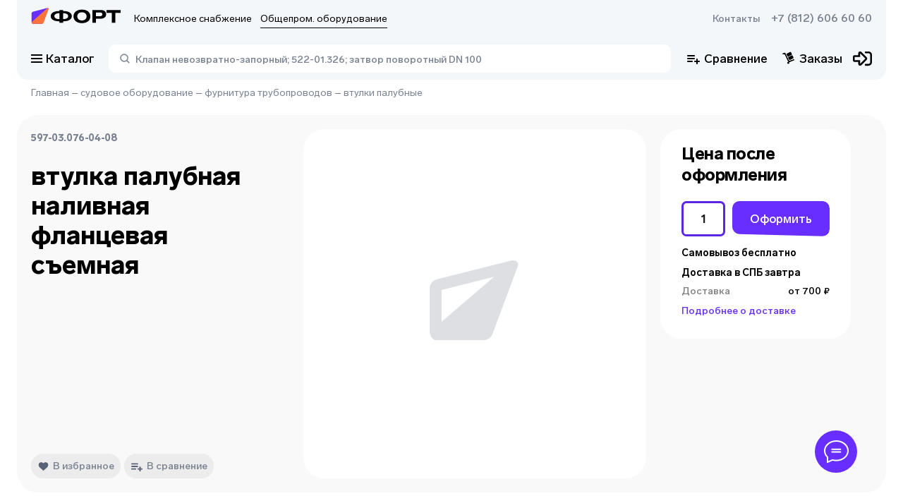

--- FILE ---
content_type: text/html; charset=utf-8
request_url: https://td-fort.ru/product/vtulka_palubnaya_nalivnaya_flantsevaya_syemnaya_1027047
body_size: 40605
content:
<!DOCTYPE html><html><head><meta charSet="utf-8"/><link data-n-head="ssr" rel="shortcut icon" type="image/svg+xml" href="/favicon.svg"/><link rel="canonical" href="https://td-fort.ru/product/vtulka_palubnaya_nalivnaya_flantsevaya_syemnaya_1027047"/><meta name="viewport" content="width=device-width, initial-scale=1"/><meta name="description" content="втулка палубная наливная фланцевая съемная под заказ. Торговый Дом Форт в Санкт-Петербурге"/><meta name="keywords"/><title>597-03.076-04-08 втулка палубная наливная фланцевая съемная под заказ в Санкт-Петербурге</title><script type="application/ld+json">{"@context":"https://schema.org","@type":"WebPage","name":"597-03.076-04-08 втулка палубная наливная фланцевая съемная под заказ в Санкт-Петербурге","description":"втулка палубная наливная фланцевая съемная под заказ. Торговый Дом Форт в Санкт-Петербурге","breadcrumb":{"@context":"https://schema.org","@type":"BreadcrumbList","itemListElement":[{"@type":"ListItem","position":1,"item":{"@id":"https://td-fort.ru/","url":"https://td-fort.ru/","name":"Главная"}},{"@type":"ListItem","position":2,"item":{"@id":"https://td-fort.ru/category/sudovoe_oborudovanie_100003","url":"https://td-fort.ru/category/sudovoe_oborudovanie_100003","name":"судовое оборудование"}},{"@type":"ListItem","position":3,"item":{"@id":"https://td-fort.ru/category/furnitura_truboprovodov_100026","url":"https://td-fort.ru/category/furnitura_truboprovodov_100026","name":"фурнитура трубопроводов"}},{"@type":"ListItem","position":4,"item":{"@id":"https://td-fort.ru/category/vtulki_palubnie_100108","url":"https://td-fort.ru/category/vtulki_palubnie_100108","name":"втулки палубные"}}]},"primaryImageOfPage":"https://pic.td-fort.ru/product_images//no_photo.svg"}</script><script type="application/ld+json">{"@context":"https://schema.org/","@type":"Product","name":"втулка палубная наливная фланцевая съемная","description":"","mpn":"597-03.076-04-08","productID":1027047,"weight":"0KGM","category":{"@type":"Thing","@id":"https://arm.td-fort.ru/category/vtulki_palubnie_100108","name":"втулки палубные","url":"https://arm.td-fort.ru/category/vtulki_palubnie_100108"},"isSimilarTo":[{"@context":"https://schema.org/","@type":"Product","name":"втулка палубная наливная муфтовая съемная","mpn":"597-03.060-04-03","productID":1027102,"weight":"0KGM","category":{"@type":"Thing","@id":"https://arm.td-fort.ru/category/vtulki_palubnie_100108","name":"втулки палубные","url":"https://arm.td-fort.ru/category/vtulki_palubnie_100108"},"url":"https://arm.td-fort.ru/product/vtulka_palubnaya_nalivnaya_muftovaya_syemnaya_1027102"},{"@context":"https://schema.org/","@type":"Product","name":"втулка палубная наливная фланцевая съемная","mpn":"597-03.076-05","productID":1027046,"weight":"0KGM","category":{"@type":"Thing","@id":"https://arm.td-fort.ru/category/vtulki_palubnie_100108","name":"втулки палубные","url":"https://arm.td-fort.ru/category/vtulki_palubnie_100108"},"url":"https://arm.td-fort.ru/product/vtulka_palubnaya_nalivnaya_flantsevaya_syemnaya_1027046"},{"@context":"https://schema.org/","@type":"Product","name":"втулка палубная наливная фланцевая съемная DN 32 PN 6","mpn":"597-03.076-01","productID":1027044,"weight":"0KGM","category":{"@type":"Thing","@id":"https://arm.td-fort.ru/category/vtulki_palubnie_100108","name":"втулки палубные","url":"https://arm.td-fort.ru/category/vtulki_palubnie_100108"},"url":"https://arm.td-fort.ru/product/vtulka_palubnaya_nalivnaya_flantsevaya_syemnaya_dn_32_pn_6_1027044"},{"@context":"https://schema.org/","@type":"Product","name":"втулка палубная наливная фланцевая съемная DN 65","mpn":"597-03.076-08","productID":1027068,"weight":"0KGM","category":{"@type":"Thing","@id":"https://arm.td-fort.ru/category/vtulki_palubnie_100108","name":"втулки палубные","url":"https://arm.td-fort.ru/category/vtulki_palubnie_100108"},"url":"https://arm.td-fort.ru/product/vtulka_palubnaya_nalivnaya_flantsevaya_syemnaya_dn_65_1027068","image":[]},{"@context":"https://schema.org/","@type":"Product","name":"втулка палубная наливная съемная с приваркой к трубе DN 50 PN 6","mpn":"597-03.070-04","productID":1027091,"weight":"0KGM","category":{"@type":"Thing","@id":"https://arm.td-fort.ru/category/vtulki_palubnie_100108","name":"втулки палубные","url":"https://arm.td-fort.ru/category/vtulki_palubnie_100108"},"url":"https://arm.td-fort.ru/product/vtulka_palubnaya_nalivnaya_syemnaya_s_privarkoy_k_trube_dn_50_pn_6_1027091"},{"@context":"https://schema.org/","@type":"Product","name":"втулка палубная наливная съемная стальная DN 40 PN 10","mpn":"597-03.076-02","productID":1027040,"weight":"0KGM","category":{"@type":"Thing","@id":"https://arm.td-fort.ru/category/vtulki_palubnie_100108","name":"втулки палубные","url":"https://arm.td-fort.ru/category/vtulki_palubnie_100108"},"url":"https://arm.td-fort.ru/product/vtulka_palubnaya_nalivnaya_syemnaya_stalnaya_dn40_pn_10_1027040"},{"@context":"https://schema.org/","@type":"Product","name":"втулка палубная наливная съемная с приваркой к трубе","mpn":"597-03.070-10","productID":1027079,"weight":"0KGM","category":{"@type":"Thing","@id":"https://arm.td-fort.ru/category/vtulki_palubnie_100108","name":"втулки палубные","url":"https://arm.td-fort.ru/category/vtulki_palubnie_100108"},"url":"https://arm.td-fort.ru/product/vtulka_palubnaya_nalivnaya_syemnaya_s_privarkoy_k_trube_1027079"}],"url":"https://td-fort.ru/product/vtulka_palubnaya_nalivnaya_flantsevaya_syemnaya_1027047"}</script><meta name="next-head-count" content="9"/><link rel="preload" href="/_next/static/css/bec98a2425bcb800.css" as="style"/><link rel="stylesheet" href="/_next/static/css/bec98a2425bcb800.css" data-n-g=""/><link rel="preload" href="/_next/static/css/b48a2d331a296f22.css" as="style"/><link rel="stylesheet" href="/_next/static/css/b48a2d331a296f22.css" data-n-p=""/><noscript data-n-css=""></noscript><script defer="" nomodule="" src="/_next/static/chunks/polyfills-c67a75d1b6f99dc8.js"></script><script src="/_next/static/chunks/webpack-edff5586993d2d83.js" defer=""></script><script src="/_next/static/chunks/framework-fc7f7f509568c61c.js" defer=""></script><script src="/_next/static/chunks/main-6a8ccb85edf968d7.js" defer=""></script><script src="/_next/static/chunks/pages/_app-68b3fcde87d81bcd.js" defer=""></script><script src="/_next/static/chunks/6876-b4ed727fd0b4a9d7.js" defer=""></script><script src="/_next/static/chunks/719-04b7ff7ad013553d.js" defer=""></script><script src="/_next/static/chunks/3191-5871730576a78663.js" defer=""></script><script src="/_next/static/chunks/4711-b7451f2f202afb28.js" defer=""></script><script src="/_next/static/chunks/7764-b63567c2dd537118.js" defer=""></script><script src="/_next/static/chunks/3215-5c2b20c8a4aae1dd.js" defer=""></script><script src="/_next/static/chunks/pages/product/%5B...slug%5D-bcff1758baac291c.js" defer=""></script><script src="/_next/static/YE4Zm0dQNZnsSsdYSqiL2/_buildManifest.js" defer=""></script><script src="/_next/static/YE4Zm0dQNZnsSsdYSqiL2/_ssgManifest.js" defer=""></script></head><body><div id="__next" data-reactroot=""><div class="svg-store"><svg xmlns="http://www.w3.org/2000/svg" xmlns:xlink="http://www.w3.org/1999/xlink" aria-hidden="true"><symbol id="fort_icon_big"><svg width="112" height="28" viewBox="0 0 112 28" fill="none" xmlns="http://www.w3.org/2000/svg"><path fill-rule="evenodd" clip-rule="evenodd" d="M13.0965 21.4002L2.787 21.4009C1.61662 21.4004 0.667761 20.4449 0.666866 19.2659L0.664008 8.52641C0.663721 7.44537 1.38898 6.5008 2.42776 6.22929L20.263 1.56766C20.8925 1.40313 21.5351 1.78379 21.6984 2.4179C21.7617 2.66343 21.7451 2.92291 21.6511 3.15827L14.8445 20.2102C14.5576 20.9291 13.8656 21.4001 13.0965 21.4002Z" fill="#682EFF"></path><path fill-rule="evenodd" clip-rule="evenodd" d="M13.5349 21.3997L2.37875 21.3965C1.53331 21.3963 0.848176 20.7057 0.848452 19.854C0.848595 19.4114 1.03755 18.9902 1.36722 18.6976L9.00316 11.9194L20.3469 1.82741C20.7368 1.48048 21.3322 1.51767 21.6766 1.91048C21.9047 2.17067 21.9735 2.53556 21.8561 2.86194L15.7499 19.8355C15.412 20.7746 14.5265 21.3999 13.5349 21.3997Z" fill="#F9733A"></path><path d="M63.625 3.56958C70.0008 3.56958 74.1629 6.89218 74.1629 12.0433C74.1629 17.1945 70.0008 20.5171 63.625 20.5171C57.227 20.5171 53.0871 17.1722 53.0871 12.0433C53.0871 6.89218 57.227 3.56958 63.625 3.56958ZM87.3131 4.12706C91.4308 4.12706 93.8882 6.1117 93.8882 9.3897C93.8882 12.7792 91.2758 14.9422 87.2245 14.9422H81.1143V19.9596H76.6424V4.12706H87.3131ZM111.997 4.12706V7.62806H105.467V19.9596H100.995V7.62806H94.4638V4.12706H111.997ZM40.0541 4.12706L40.0541 5.41544L40.9367 5.41559L40.9365 5.41426L40.9951 5.4145C41.0356 5.41472 41.0761 5.41505 41.1165 5.4155L41.2271 5.41579C47.1406 5.51203 50.9779 7.99295 50.9779 11.7985C50.9779 15.666 47.0147 18.1654 40.9369 18.1827L40.9367 18.1817L40.0541 18.1816L40.0541 19.9596H35.5822L35.5821 18.1818H34.6325L34.6326 18.1827L34.5234 18.1821L34.3972 18.1819C28.4526 18.1003 24.5916 15.6158 24.5916 11.7985C24.5916 7.98122 28.4525 5.49675 34.3969 5.41618L34.3972 5.41579L34.4409 5.41563L34.5683 5.41453L34.6325 5.41426V5.41568H35.5821L35.5822 4.12706H40.0541ZM63.625 6.91448C60.1271 6.91448 57.8026 8.96602 57.8026 12.0433C57.8026 15.0983 60.1271 17.1722 63.625 17.1722C67.1007 17.1722 69.4252 15.1206 69.4252 12.0433C69.4252 8.96602 67.1007 6.91448 63.625 6.91448ZM40.9887 8.17211L40.0541 8.17202V15.4219L40.9916 15.422V15.4247L41.081 15.4236C44.2984 15.3644 46.435 13.9291 46.435 11.7985C46.435 9.64757 44.2574 8.20531 40.9887 8.17211ZM34.5702 8.17222C31.3073 8.20842 29.1345 9.6499 29.1345 11.7985C29.1345 13.9154 31.2437 15.3459 34.4264 15.4222L35.5821 15.4219V8.17226L34.5702 8.17222ZM86.2283 7.15977H81.1143V11.9095H86.2062C88.0658 11.9095 89.1727 11.0399 89.1727 9.5012C89.1727 7.98485 88.1101 7.15977 86.2283 7.15977Z" fill="black"></path></svg></symbol><symbol id="icon-add-to-cart" viewBox="0 0 20 22"><path d="m 13.833008,0.57324225 c -0.5523,0 -1,0.44771895 -1,0.99999995 l 0,3.6152344 -3.4746098,0 c -0.56644,0 -1.0253906,0.4589406 -1.0253906,1.0253906 0,0.56644 0.4589507,1.0253906 1.0253906,1.0253906 l 3.4746098,0 0,3.6152352 c 0,0.5523 0.4477,1 1,1 0.5523,0 1,-0.4477 1,-1 l 0,-3.6152352 3.474609,0 c 0.5664,0 1.025391,-0.4589406 1.025391,-1.0253906 0,-0.56645 -0.458991,-1.0253906 -1.025391,-1.0253906 l -3.474609,0 0,-3.6152344 c 0,-0.552281 -0.4477,-0.99999995 -1,-0.99999995 z M 0.666992,6.3857422 l 0,1.7089845 1.6660156,0 3,6.4863283 -0.7421875,1.376953 1.9003907,0 0.091797,-0.171875 6.2089842,0 c 0.625,0 1.175684,-0.349006 1.458984,-0.878906 l 0.53711,-1 -1.904297,0 -0.0918,0.169922 -5.8496092,0 -1.9746094,-4.2734381 2.8652344,0 0,-1.7089843 -3.6582031,0 -0.7832031,-1.7089844 -2.7246094,0 z m 6,11.6230468 c -0.91667,0 -1.6582031,0.768885 -1.6582031,1.708985 0,0.9402 0.7415331,1.708984 1.6582031,1.708984 0.91667,0 1.6660156,-0.768784 1.6660156,-1.708984 0,-0.9401 -0.7493456,-1.708985 -1.6660156,-1.708985 z m 7.333984,0 c -0.9167,0 -1.658203,0.768885 -1.658203,1.708985 0,0.9402 0.741503,1.708984 1.658203,1.708984 0.9166,0 1.666016,-0.768784 1.666016,-1.708984 0,-0.9401 -0.749416,-1.708985 -1.666016,-1.708985 z"></path></symbol><symbol id="icon-added-to-cart" viewBox="0 0 20 22"><path d="m 18.789513,1.2119172 c -0.2681,0 -0.535928,0.1039281 -0.736328,0.3144531 l -4.851563,5.0957035 c -0.0843,0.0886 -0.225293,0.08765 -0.308592,-0.002 l -1.552735,-1.667969 c -0.3957,-0.4254 -1.065403,-0.431825 -1.4707035,-0.01563 -0.3781,0.3882 -0.386678,1.00369 -0.01758,1.40039 l 3.0410165,3.267578 c 0.0746,0.0802 0.201744,0.08135 0.277343,0.002 l 6.355468,-6.677735 c 0.3738,-0.3927098 0.3738,-1.0096535 0,-1.4023435 C 19.32544,1.3158393 19.057611,1.2119112 18.789511,1.2119112 Z m -18.5957025,4.5332036 0,1.708984 1.6660156,0 3.0000004,6.4863282 -0.742188,1.376953 1.900391,0 0.0918,-0.171875 6.2089835,0 c 0.625,0 1.175684,-0.348906 1.458984,-0.878906 l 0.53711,-1 -1.904297,0 -0.0918,0.169922 -5.8496085,0 -1.97461,-4.2734382 2.865235,0 0,-1.708984 -3.658204,0 -0.783203,-1.708984 -2.724609,0 z m 6,11.6230462 c -0.9166,0 -1.658203,0.768785 -1.658203,1.708985 0,0.9402 0.741603,1.710937 1.658203,1.710937 0.9167,0 1.666016,-0.770737 1.666016,-1.710937 0,-0.9402 -0.749316,-1.708985 -1.666016,-1.708985 z m 7.3339835,0 c -0.916699,0 -1.658203,0.768785 -1.658203,1.708985 0,0.9402 0.741504,1.710937 1.658203,1.710937 0.9166,0 1.666016,-0.770737 1.666016,-1.710937 0,-0.9402 -0.749416,-1.708985 -1.666016,-1.708985 z"></path></symbol><symbol id="fort-logo"><path fill-rule="evenodd" clip-rule="evenodd" d="M29.4719 46.5744L6.27535 46.5759C3.64198 46.5748 1.50703 44.4593 1.50501 41.8489L1.49859 18.071C1.49794 15.6775 3.12978 13.5861 5.46706 12.985L45.5966 2.66379C47.013 2.2995 48.459 3.14231 48.8264 4.54627C48.9687 5.08989 48.9314 5.66442 48.72 6.18551L33.405 43.9397C32.7593 45.5314 31.2025 46.5742 29.4719 46.5744Z" fill="#682EFF"></path><path fill-rule="evenodd" clip-rule="evenodd" d="M30.4546 46.5732L5.35291 46.5662C3.45067 46.5657 1.9091 45.0367 1.90972 43.1511C1.91005 42.1711 2.33519 41.2385 3.07696 40.5905L20.258 25.5833L45.7816 3.23885C46.659 2.47071 47.9985 2.55305 48.7734 3.42276C49.2866 3.99883 49.4416 4.80675 49.1774 5.52936L35.4382 43.11C34.6781 45.1892 32.6856 46.5738 30.4546 46.5732Z" fill="#FF993D"></path><path d="M143.161 7.09619C157.507 7.09619 166.871 14.4527 166.871 25.8577C166.871 37.2627 157.507 44.6191 143.161 44.6191C128.765 44.6191 119.451 37.2133 119.451 25.8577C119.451 14.4527 128.765 7.09619 143.161 7.09619ZM196.46 8.3305C205.725 8.3305 211.254 12.7246 211.254 19.9824C211.254 27.4869 205.376 32.2761 196.26 32.2761H182.512V43.3848H172.45V8.3305H196.46ZM252 8.3305V16.0819H237.305V43.3848H227.243V16.0819H212.549V8.3305H252ZM90.1262 8.3305L90.126 11.1831L92.112 11.1834L92.1116 11.1804L92.2433 11.181C92.3346 11.1815 92.4256 11.1822 92.5165 11.1832L92.7654 11.1838C106.071 11.3969 114.705 16.8898 114.705 25.3156C114.705 33.8785 105.788 39.4123 92.1124 39.4507L92.112 39.4485L90.126 39.4482L90.1262 43.3848H80.0642L80.064 39.4487H77.9274L77.9275 39.4507L77.682 39.4495L77.3979 39.4489C64.0225 39.2682 55.3351 33.7673 55.3351 25.3156C55.3351 16.8639 64.0224 11.3631 77.3974 11.1847L77.3979 11.1838L77.4964 11.1835L77.7831 11.181L77.9274 11.1804V11.1836H80.064L80.0642 8.3305H90.1262ZM143.161 14.502C135.291 14.502 130.061 19.0443 130.061 25.8577C130.061 32.6217 135.291 37.2133 143.161 37.2133C150.981 37.2133 156.212 32.671 156.212 25.8577C156.212 19.0443 150.981 14.502 143.161 14.502ZM92.229 17.2865L90.126 17.2863V33.3381L92.2355 33.3383V33.3442L92.4367 33.3417C99.6758 33.2107 104.483 30.0329 104.483 25.3156C104.483 20.5533 99.5837 17.36 92.229 17.2865ZM77.7871 17.2868C70.4457 17.3669 65.5568 20.5584 65.5568 25.3156C65.5568 30.0025 70.3024 33.1697 77.4636 33.3388L80.064 33.3381V17.2868L77.7871 17.2868ZM194.019 15.0451H182.512V25.5614H193.969C198.153 25.5614 200.644 23.6359 200.644 20.2292C200.644 16.8719 198.253 15.0451 194.019 15.0451Z" fill="black"></path></symbol><symbol id="icon-arrow-down" viewBox="0 0 12 12"><path d="M 1.53125,3.46875 0.46875,4.53125 6,10.060547 11.53125,4.53125 10.46875,3.46875 6,7.9375 1.53125,3.46875 Z"></path></symbol><symbol id="icon-arrow-left" viewBox="0 0 12 12"><path d="M 7.46875 0.46875 L 1.9394531 6 L 7.46875 11.53125 L 8.53125 10.46875 L 4.0625 6 L 8.53125 1.53125 L 7.46875 0.46875 z "></path></symbol><symbol id="icon-arrow-right" viewBox="0 0 12 12"><path d="M 4.53125,0.46875 3.46875,1.53125 7.9375,6 3.46875,10.46875 4.53125,11.53125 10.060547,6 4.53125,0.46875 Z"></path></symbol><symbol id="icon-heart" viewBox="0 0 13 12"><path d="M9.15582 0.75C8.01255 0.75 7.03564 1.5661 6.49891 2.12873C5.96218 1.5661 4.98745 0.75 3.84473 0.75C1.87509 0.75 0.5 2.12491 0.5 4.09304C0.5 6.26165 2.20782 7.66333 3.86 9.01912C4.64 9.65987 5.44727 10.3219 6.06636 11.0561C6.17055 11.179 6.32327 11.25 6.48364 11.25H6.51527C6.67618 11.25 6.82836 11.1784 6.932 11.0561C7.55218 10.3219 8.35891 9.65932 9.13945 9.01912C10.7911 7.66387 12.5 6.2622 12.5 4.09304C12.5 2.12491 11.1249 0.75 9.15582 0.75Z"></path></symbol><symbol id="icon-list" viewBox="0 0 20 20"><svg width="20" height="20" viewBox="0 0 18 18" fill="none" xmlns="http://www.w3.org/2000/svg"><path d="M7 1C7 0.447715 7.44772 0 8 0H17C17.5523 0 18 0.447715 18 1V3C18 3.55228 17.5523 4 17 4H8C7.44771 4 7 3.55228 7 3V1Z" fill="#9D9B9B"></path><path d="M4 9C4 10.1046 3.10457 11 2 11C0.895431 11 0 10.1046 0 9C0 7.89543 0.895431 7 2 7C3.10457 7 4 7.89543 4 9Z" fill="#9D9B9B"></path><path d="M4 16C4 17.1046 3.10457 18 2 18C0.895431 18 0 17.1046 0 16C0 14.8954 0.895431 14 2 14C3.10457 14 4 14.8954 4 16Z" fill="#9D9B9B"></path><rect x="7" y="7" width="11" height="4" rx="1" fill="#9D9B9B"></rect><rect x="7" y="14" width="11" height="4" rx="1" fill="#9D9B9B"></rect><path d="M4 2C4 3.10457 3.10457 4 2 4C0.895431 4 0 3.10457 0 2C0 0.895431 0.895431 0 2 0C3.10457 0 4 0.895431 4 2Z" fill="#9D9B9B"></path></svg></symbol><symbol id="icon-big_list" viewBox="0 0 20 20"><svg width="20" height="20" viewBox="0 0 18 18" fill="none" xmlns="http://www.w3.org/2000/svg"><rect x="7" width="11" height="6" rx="1" fill="#9D9B9B"></rect><rect x="7" y="10" width="11" height="6" rx="1" fill="#9D9B9B"></rect><circle cx="3" cy="3" r="3" fill="#9D9B9B"></circle><circle cx="3" cy="13" r="3" fill="#9D9B9B"></circle></svg></symbol><symbol id="icon-big_panel" viewBox="0 0 20 20"><rect width="8.75" height="8.75" rx="3" fill="#9d9b9b"></rect><rect x="11.25" width="8.75" height="8.75" rx="3" fill="#9d9b9b"></rect><rect y="11.25" width="8.75" height="8.75" rx="3" fill="#9d9b9b"></rect><rect x="11.25" y="11.25" width="8.75" height="8.75" rx="3" fill="#9d9b9b"></rect></symbol><symbol id="icon-panel" viewBox="0 0 20 20"><path d="M0 2C0 0.895432 0.89543 0 2 0H3.67568C4.78025 0 5.67568 0.89543 5.67568 2V3.67568C5.67568 4.78025 4.78025 5.67568 3.67568 5.67568H2C0.895432 5.67568 0 4.78025 0 3.67568V2Z" fill="#9d9b9b"></path><path d="M14.3243 2C14.3243 0.895432 15.2197 0 16.3243 0H18C19.1045 0 20 0.89543 20 2V3.67568C20 4.78025 19.1045 5.67568 18 5.67568H16.3243C15.2197 5.67568 14.3243 4.78025 14.3243 3.67568V2Z" fill="#9d9b9b"></path><path d="M7.16217 2C7.16217 0.895432 8.0576 0 9.16217 0H10.8378C11.9424 0 12.8379 0.89543 12.8379 2V3.67568C12.8379 4.78025 11.9424 5.67568 10.8379 5.67568H9.16217C8.0576 5.67568 7.16217 4.78025 7.16217 3.67568V2Z" fill="#9d9b9b"></path><path d="M0 16.3243C0 15.2198 0.89543 14.3243 2 14.3243H3.67568C4.78025 14.3243 5.67568 15.2198 5.67568 16.3243V18C5.67568 19.1046 4.78025 20 3.67568 20H2C0.895432 20 0 19.1046 0 18V16.3243Z" fill="#9d9b9b"></path><path d="M14.3243 16.3243C14.3243 15.2198 15.2197 14.3243 16.3243 14.3243H18C19.1045 14.3243 20 15.2198 20 16.3243V18C20 19.1046 19.1045 20 18 20H16.3243C15.2197 20 14.3243 19.1046 14.3243 18V16.3243Z" fill="#9d9b9b"></path><path d="M7.16217 16.3243C7.16217 15.2198 8.0576 14.3243 9.16217 14.3243H10.8378C11.9424 14.3243 12.8379 15.2198 12.8379 16.3243V18C12.8379 19.1046 11.9424 20 10.8379 20H9.16217C8.0576 20 7.16217 19.1046 7.16217 18V16.3243Z" fill="#9d9b9b"></path><path d="M0 9.16214C0 8.05757 0.89543 7.16214 2 7.16214H3.67568C4.78025 7.16214 5.67568 8.05757 5.67568 9.16214V10.8378C5.67568 11.9424 4.78025 12.8378 3.67568 12.8378H2C0.895432 12.8378 0 11.9424 0 10.8378V9.16214Z" fill="#9d9b9b"></path><path d="M14.3243 9.16214C14.3243 8.05757 15.2197 7.16214 16.3243 7.16214H18C19.1045 7.16214 20 8.05757 20 9.16214V10.8378C20 11.9424 19.1045 12.8378 18 12.8378H16.3243C15.2197 12.8378 14.3243 11.9424 14.3243 10.8378V9.16214Z" fill="#9d9b9b"></path><path d="M7.16217 9.16214C7.16217 8.05757 8.0576 7.16214 9.16217 7.16214H10.8378C11.9424 7.16214 12.8379 8.05757 12.8379 9.16214V10.8378C12.8379 11.9424 11.9424 12.8378 10.8379 12.8378H9.16217C8.0576 12.8378 7.16217 11.9424 7.16217 10.8378V9.16214Z" fill="#9d9b9b"></path></symbol><symbol id="icon-favorite" viewBox="0 0 14 11"><path d="M10.1558 2.75C9.01255 2.75 8.03564 3.5661 7.49891 4.12873C6.96218 3.5661 5.98745 2.75 4.84473 2.75C2.87509 2.75 1.5 4.12491 1.5 6.09304C1.5 8.26165 3.20782 9.66333 4.86 11.0191C5.64 11.6599 6.44727 12.3219 7.06636 13.0561C7.17055 13.179 7.32327 13.25 7.48364 13.25H7.51527C7.67618 13.25 7.82836 13.1784 7.932 13.0561C8.55218 12.3219 9.35891 11.6593 10.1395 11.0191C11.7911 9.66387 13.5 8.2622 13.5 6.09304C13.5 4.12491 12.1249 2.75 10.1558 2.75V2.75Z" fill="white"></path></symbol><symbol id="like-icon" viewBox="0 0 15 15"><path d="M0.945604 5.43517C0.97673 5.18616 1.18761 4.9988 1.43855 4.9972L2.49672 4.99043C2.77411 4.98865 2.99992 5.21302 2.99992 5.49042V13H0.566392C0.265643 13 0.0329489 12.7364 0.0702522 12.438L0.945604 5.43517ZM14.6666 6.70068C14.6666 6.79892 14.6521 6.89662 14.6236 6.99063L12.7427 13.199C12.6022 13.6625 12.1498 13.9588 11.6688 13.9022L4 13V5.18581C4 5.05826 4.04875 4.93552 4.13627 4.84273L8.13213 0.606321C8.29666 0.431883 8.52584 0.333008 8.76563 0.333008C9.37072 0.333008 9.79139 0.934908 9.58342 1.50315L8.71 3.88971C8.66774 4.01497 8.65596 4.1485 8.67562 4.27923C8.69528 4.40996 8.74582 4.53412 8.82305 4.64141C8.90028 4.7487 9.00198 4.83604 9.11971 4.89618C9.23743 4.95631 9.3678 4.98752 9.5 4.98721H13.6666C14.2189 4.98721 14.6666 5.43492 14.6666 5.98721V6.70068Z"></path></symbol><clipPath id="add-product-button" clipPathUnits="userSpaceOnUse"><path d="M36 7C36 3.13401 32.866 0 29 0H7C3.13401 0 0 3.13401 0 7V26.2306C0 29.4989 2.26163 32.3322 5.44865 33.0565L27.4487 38.0565C31.829 39.052 36 35.7226 36 31.2306V7Z"></path></clipPath><symbol id="stories_circle"><g><ellipse class="circle" ry="27" rx="27" cy="28" cx="28" stroke-width="2" fill="transparent"></ellipse></g></symbol><symbol id="stories_circle_big"><g><ellipse class="circle" ry="40" rx="40" cy="40" cx="40" stroke-width="2" fill="transparent"></ellipse></g></symbol><symbol id="star_grey"><path d="M7.12885 0.545576C7.51136 -0.133069 8.48864 -0.13307 8.87115 0.545575L10.6319 3.66947C10.7746 3.92265 11.0204 4.10122 11.3053 4.1587L14.8204 4.86794C15.584 5.02202 15.886 5.95147 15.3588 6.52497L12.9319 9.16489C12.7352 9.37884 12.6413 9.66777 12.6747 9.95648L13.0864 13.5187C13.1758 14.2926 12.3852 14.867 11.6768 14.5428L8.41616 13.0505C8.1519 12.9295 7.8481 12.9295 7.58384 13.0505L4.32318 14.5428C3.61482 14.867 2.82419 14.2926 2.91362 13.5187L3.32532 9.95648C3.35869 9.66777 3.26481 9.37884 3.06812 9.16489L0.641221 6.52497C0.113994 5.95147 0.415988 5.02202 1.17962 4.86794L4.69473 4.1587C4.97961 4.10122 5.22539 3.92265 5.36809 3.66947L7.12885 0.545576Z" fill="#DADADA"></path></symbol><symbol id="star_orange"><path d="M7.12885 0.545576C7.51136 -0.133069 8.48864 -0.13307 8.87115 0.545575L10.6319 3.66947C10.7746 3.92265 11.0204 4.10122 11.3053 4.1587L14.8204 4.86794C15.584 5.02202 15.886 5.95147 15.3588 6.52497L12.9319 9.16489C12.7352 9.37884 12.6413 9.66777 12.6747 9.95648L13.0864 13.5187C13.1758 14.2926 12.3852 14.867 11.6768 14.5428L8.41616 13.0505C8.1519 12.9295 7.8481 12.9295 7.58384 13.0505L4.32318 14.5428C3.61482 14.867 2.82419 14.2926 2.91362 13.5187L3.32532 9.95648C3.35869 9.66777 3.26481 9.37884 3.06812 9.16489L0.641221 6.52497C0.113994 5.95147 0.415988 5.02202 1.17962 4.86794L4.69473 4.1587C4.97961 4.10122 5.22539 3.92265 5.36809 3.66947L7.12885 0.545576Z" fill="#F9733A"></path></symbol><symbol id="address_mark"><path d="M6.99992 0.833496C3.3142 0.833496 0.333252 3.70266 0.333252 7.25016C0.333252 12.0627 6.99992 19.1668 6.99992 19.1668C6.99992 19.1668 13.6666 12.0627 13.6666 7.25016C13.6666 3.70266 10.6856 0.833496 6.99992 0.833496ZM6.99992 9.54183C6.36845 9.54183 5.76285 9.30039 5.31633 8.87062C4.86982 8.44085 4.61897 7.85795 4.61897 7.25016C4.61897 6.64238 4.86982 6.05948 5.31633 5.62971C5.76285 5.19994 6.36845 4.9585 6.99992 4.9585C7.63139 4.9585 8.23699 5.19994 8.68351 5.62971C9.13002 6.05948 9.38087 6.64238 9.38087 7.25016C9.38087 7.85795 9.13002 8.44085 8.68351 8.87062C8.23699 9.30039 7.63139 9.54183 6.99992 9.54183Z" fill="black"></path></symbol><symbol id="address_mark_purple"><path d="M4 0.5C1.78857 0.5 0 2.2215 0 4.35C0 7.2375 4 11.5 4 11.5C4 11.5 8 7.2375 8 4.35C8 2.2215 6.21143 0.5 4 0.5ZM4 5.725C3.62112 5.725 3.25776 5.58013 2.98985 5.32227C2.72194 5.06441 2.57143 4.71467 2.57143 4.35C2.57143 3.98533 2.72194 3.63559 2.98985 3.37773C3.25776 3.11987 3.62112 2.975 4 2.975C4.37888 2.975 4.74224 3.11987 5.01015 3.37773C5.27806 3.63559 5.42857 3.98533 5.42857 4.35C5.42857 4.71467 5.27806 5.06441 5.01015 5.32227C4.74224 5.58013 4.37888 5.725 4 5.725Z" fill="#682EFF"></path></symbol><symbol id="clock_mark"><circle cx="9" cy="9" r="9" fill="black"></circle><path fill-rule="evenodd" clip-rule="evenodd" d="M9.69216 4.15332H7.61523V10.3841H8.30775V10.3849H13.8462V8.30798H9.69216V4.15332Z" fill="#F4F7FA"></path></symbol><symbol id="location"><path d="M4 0.5C1.78857 0.5 0 2.2215 0 4.35C0 7.2375 4 11.5 4 11.5C4 11.5 8 7.2375 8 4.35C8 2.2215 6.21143 0.5 4 0.5ZM4 5.725C3.62112 5.725 3.25776 5.58013 2.98985 5.32227C2.72194 5.06441 2.57143 4.71467 2.57143 4.35C2.57143 3.98533 2.72194 3.63559 2.98985 3.37773C3.25776 3.11987 3.62112 2.975 4 2.975C4.37888 2.975 4.74224 3.11987 5.01015 3.37773C5.27806 3.63559 5.42857 3.98533 5.42857 4.35C5.42857 4.71467 5.27806 5.06441 5.01015 5.32227C4.74224 5.58013 4.37888 5.725 4 5.725Z" fill="black"></path></symbol><symbol id="phone_mark"><path d="M17.3905 13.857C17.3505 13.6093 17.1952 13.3977 16.9626 13.2719L13.5222 11.2449L13.4939 11.229C13.3496 11.1568 13.1903 11.1198 13.029 11.121C12.7408 11.121 12.4655 11.2302 12.2745 11.4217L11.259 12.4377C11.2156 12.4789 11.074 12.5387 11.031 12.5409C11.0193 12.5399 9.8495 12.4557 7.69598 10.3019C5.5463 8.1527 5.4551 6.97934 5.45438 6.97934C5.45558 6.91934 5.51462 6.77822 5.55662 6.73454L6.42254 5.86886C6.72758 5.5631 6.81902 5.05622 6.63806 4.66358L4.72574 1.06526C4.58678 0.779179 4.31678 0.602539 4.01726 0.602539C3.80534 0.602539 3.60086 0.690379 3.44102 0.849979L1.08062 3.2051C0.854298 3.43022 0.659418 3.82382 0.616938 4.14062C0.596298 4.29206 0.177498 7.90694 5.1335 12.8637C9.34094 17.0706 12.6217 17.3975 13.5277 17.3975C13.6381 17.3989 13.7484 17.3932 13.858 17.3805C14.1738 17.3382 14.5669 17.1438 14.7918 16.9185L17.1503 14.5602C17.3428 14.3668 17.4306 14.1112 17.3905 13.857Z" fill="black"></path></symbol><symbol id="close_icon"><path opacity="0.9" fill-rule="evenodd" clip-rule="evenodd" d="M1.99799 8.9413L3.05865 10.002L6.00002 7.06059L8.94137 10.0019L10.002 8.94128L7.06068 5.99993L10.0021 3.05851L8.94145 1.99785L6.00002 4.93927L3.05857 1.99782L1.99791 3.05848L4.93936 5.99993L1.99799 8.9413Z" fill="#7A8292"></path></symbol><symbol id="purple_heart"><path d="M41.0386 0C38.0062 0 35.2261 0.973894 32.7755 2.89469C30.4262 4.73617 28.862 7.08164 27.9412 8.78717C27.0203 7.08153 25.4562 4.73617 23.1068 2.89469C20.6563 0.973894 17.8761 0 14.8438 0C6.3815 0 0 7.01515 0 16.3179C0 26.3681 7.96138 33.2444 20.0139 43.654C22.0605 45.4218 24.3804 47.4256 26.7917 49.5626C27.1095 49.8447 27.5177 50 27.9412 50C28.3647 50 28.7729 49.8447 29.0907 49.5627C31.5022 47.4253 33.8219 45.4217 35.8698 43.6529C47.921 33.2444 55.8824 26.3681 55.8824 16.3179C55.8824 7.01515 49.5009 0 41.0386 0Z" fill="url(#paint0_linear)"></path><defs><linearGradient id="paint0_linear" x1="12" y1="7.69867e-07" x2="56" y2="45" gradientUnits="userSpaceOnUse"><stop stop-color="white"></stop><stop offset="1" stop-color="white" stop-opacity="0"></stop></linearGradient></defs></symbol><symbol id="show_password_icon"><g><path d="M18.4028 9.49544C17.7162 8.04895 16.8992 6.86926 15.9517 5.95637L14.9579 6.95012C15.7683 7.72454 16.4741 8.73762 17.0845 9.99934C15.4595 13.3626 13.1528 14.9603 10.0005 14.9603C9.05426 14.9603 8.18271 14.8146 7.38583 14.5232L6.30907 15.5999C7.41584 16.111 8.64631 16.3665 10.0005 16.3665C13.7544 16.3665 16.5552 14.4115 18.4028 10.5013C18.4771 10.344 18.5156 10.1723 18.5156 9.99837C18.5156 9.82445 18.4771 9.65269 18.4028 9.49544ZM17.1612 3.23294L16.3286 2.39934C16.3141 2.38481 16.2969 2.37329 16.2779 2.36543C16.2589 2.35756 16.2386 2.35352 16.2181 2.35352C16.1975 2.35352 16.1772 2.35756 16.1582 2.36543C16.1393 2.37329 16.122 2.38481 16.1075 2.39934L13.9714 4.5345C12.7936 3.93294 11.47 3.63215 10.0005 3.63215C6.24657 3.63215 3.44579 5.58723 1.59814 9.49739C1.52387 9.65465 1.48535 9.8264 1.48535 10.0003C1.48535 10.1742 1.52387 10.346 1.59814 10.5032C2.33629 12.0579 3.22496 13.3041 4.26415 14.2417L2.19735 16.3079C2.16807 16.3372 2.15163 16.377 2.15163 16.4184C2.15163 16.4598 2.16807 16.4995 2.19735 16.5288L3.03114 17.3626C3.06044 17.3919 3.10017 17.4084 3.14159 17.4084C3.18301 17.4084 3.22274 17.3919 3.25204 17.3626L17.1612 3.45403C17.1758 3.43952 17.1873 3.42229 17.1951 3.40332C17.203 3.38435 17.207 3.36402 17.207 3.34348C17.207 3.32295 17.203 3.30262 17.1951 3.28365C17.1873 3.26468 17.1758 3.24745 17.1612 3.23294ZM2.91649 9.99934C4.54345 6.63606 6.85009 5.0384 10.0005 5.0384C11.0657 5.0384 12.0343 5.22122 12.913 5.5929L11.5399 6.96594C10.8897 6.619 10.1451 6.49023 9.41611 6.59865C8.68711 6.70707 8.01224 7.04692 7.49109 7.56808C6.96993 8.08923 6.63008 8.76409 6.52166 9.4931C6.41325 10.2221 6.54201 10.9667 6.88896 11.6169L5.25966 13.2462C4.3579 12.4503 3.58056 11.372 2.91649 9.99934ZM7.73485 9.99934C7.7352 9.65494 7.81677 9.31547 7.97296 9.00852C8.12915 8.70156 8.35554 8.43578 8.63374 8.23276C8.91195 8.02974 9.23412 7.89521 9.57409 7.84009C9.91405 7.78497 10.2622 7.81083 10.5903 7.91555L7.83857 10.6673C7.76959 10.4514 7.73461 10.226 7.73485 9.99934Z" fill="#7A8292"></path><path d="M9.92226 12.1869C9.85468 12.1869 9.78808 12.1838 9.72207 12.1777L8.69043 13.2094C9.31092 13.447 9.98695 13.4998 10.6368 13.3614C11.2867 13.223 11.8825 12.8993 12.3524 12.4295C12.8222 11.9597 13.1459 11.3638 13.2843 10.714C13.4226 10.0641 13.3698 9.38807 13.1322 8.76758L12.1006 9.79922C12.1066 9.86523 12.1098 9.93183 12.1098 9.99941C12.1099 10.2867 12.0534 10.5712 11.9436 10.8367C11.8337 11.1022 11.6726 11.3434 11.4694 11.5465C11.2662 11.7497 11.025 11.9108 10.7596 12.0207C10.4941 12.1306 10.2096 12.1871 9.92226 12.1869Z" fill="#7A8292"></path></g></symbol><symbol id="order_status_icon_0"><path d="M6.25 20.4154H9.08333" stroke="#F9733A" stroke-width="2.125" stroke-linecap="round" stroke-linejoin="round"></path><path d="M17.5833 24.6667H4.83333C3.26792 24.6667 2 23.3988 2 21.8333V8.47275C2 8.09025 2.07792 7.71058 2.22808 7.35925L3.78358 3.71983C4.22983 2.67717 5.25408 2 6.38883 2H20.2778C21.4126 2 22.4368 2.67717 22.8831 3.71983L24.4386 7.35925C24.5888 7.712 24.6667 8.09025 24.6667 8.47275V13.475" stroke="#F9733A" stroke-width="2.125" stroke-linecap="round" stroke-linejoin="round"></path><path d="M13.3333 2V8.29" stroke="#F9733A" stroke-width="2.125" stroke-linecap="round" stroke-linejoin="round"></path><path d="M24.6525 8.29036H2" stroke="#F9733A" stroke-width="2.125" stroke-linecap="round" stroke-linejoin="round"></path><path d="M28.26 15.4086C31.0262 18.1749 31.0262 22.6598 28.26 25.426C25.4938 28.1922 21.0088 28.1922 18.2426 25.426C15.4764 22.6598 15.4764 18.1749 18.2426 15.4086C21.0088 12.6424 25.4938 12.6424 28.26 15.4086" stroke="#F9733A" stroke-width="2.125" stroke-linecap="round" stroke-linejoin="round"></path><path d="M22.3516 17.9141L24.8562 20.4187L22.3516 22.9234" stroke="#F9733A" stroke-width="2.125" stroke-linecap="round" stroke-linejoin="round"></path></symbol><symbol id="order_status_icon_1"><path d="M6.25 20.4154H9.08333" stroke="#F9733A" stroke-width="2.125" stroke-linecap="round" stroke-linejoin="round"></path><path d="M17.5833 24.6667H4.83333C3.26792 24.6667 2 23.3988 2 21.8333V8.47275C2 8.09025 2.07792 7.71058 2.22808 7.35925L3.78358 3.71983C4.22983 2.67717 5.25408 2 6.38883 2H20.2778C21.4126 2 22.4368 2.67717 22.8831 3.71983L24.4386 7.35925C24.5888 7.712 24.6667 8.09025 24.6667 8.47275V13.475" stroke="#F9733A" stroke-width="2.125" stroke-linecap="round" stroke-linejoin="round"></path><path d="M13.3333 2V8.29" stroke="#F9733A" stroke-width="2.125" stroke-linecap="round" stroke-linejoin="round"></path><path d="M24.6525 8.29036H2" stroke="#F9733A" stroke-width="2.125" stroke-linecap="round" stroke-linejoin="round"></path><path d="M28.26 15.4086C31.0262 18.1749 31.0262 22.6598 28.26 25.426C25.4938 28.1922 21.0088 28.1922 18.2426 25.426C15.4764 22.6598 15.4764 18.1749 18.2426 15.4086C21.0088 12.6424 25.4938 12.6424 28.26 15.4086" stroke="#F9733A" stroke-width="2.125" stroke-linecap="round" stroke-linejoin="round"></path><path d="M22.3516 17.9141L24.8562 20.4187L22.3516 22.9234" stroke="#F9733A" stroke-width="2.125" stroke-linecap="round" stroke-linejoin="round"></path></symbol><symbol id="order_status_icon_2"><path d="M6.25 20.4154H9.08333" stroke="#F9733A" stroke-width="2.125" stroke-linecap="round" stroke-linejoin="round"></path><path d="M17.5833 24.6667H4.83333C3.26792 24.6667 2 23.3988 2 21.8333V8.47275C2 8.09025 2.07792 7.71058 2.22808 7.35925L3.78358 3.71983C4.22983 2.67717 5.25408 2 6.38883 2H20.2778C21.4126 2 22.4368 2.67717 22.8831 3.71983L24.4386 7.35925C24.5888 7.712 24.6667 8.09025 24.6667 8.47275V13.475" stroke="#F9733A" stroke-width="2.125" stroke-linecap="round" stroke-linejoin="round"></path><path d="M13.3333 2V8.29" stroke="#F9733A" stroke-width="2.125" stroke-linecap="round" stroke-linejoin="round"></path><path d="M24.6525 8.29036H2" stroke="#F9733A" stroke-width="2.125" stroke-linecap="round" stroke-linejoin="round"></path><path d="M28.26 15.4086C31.0262 18.1749 31.0262 22.6598 28.26 25.426C25.4938 28.1922 21.0088 28.1922 18.2426 25.426C15.4764 22.6598 15.4764 18.1749 18.2426 15.4086C21.0088 12.6424 25.4938 12.6424 28.26 15.4086" stroke="#F9733A" stroke-width="2.125" stroke-linecap="round" stroke-linejoin="round"></path><path d="M22.3516 17.9141L24.8562 20.4187L22.3516 22.9234" stroke="#F9733A" stroke-width="2.125" stroke-linecap="round" stroke-linejoin="round"></path></symbol><symbol id="order_status_icon_3"><path d="M6.25 20.4154H9.08333" stroke="#F9733A" stroke-width="2.125" stroke-linecap="round" stroke-linejoin="round"></path><path d="M17.5833 24.6667H4.83333C3.26792 24.6667 2 23.3988 2 21.8333V8.47275C2 8.09025 2.07792 7.71058 2.22808 7.35925L3.78358 3.71983C4.22983 2.67717 5.25408 2 6.38883 2H20.2778C21.4126 2 22.4368 2.67717 22.8831 3.71983L24.4386 7.35925C24.5888 7.712 24.6667 8.09025 24.6667 8.47275V13.475" stroke="#F9733A" stroke-width="2.125" stroke-linecap="round" stroke-linejoin="round"></path><path d="M13.3333 2V8.29" stroke="#F9733A" stroke-width="2.125" stroke-linecap="round" stroke-linejoin="round"></path><path d="M24.6525 8.29036H2" stroke="#F9733A" stroke-width="2.125" stroke-linecap="round" stroke-linejoin="round"></path><path d="M28.26 15.4086C31.0262 18.1749 31.0262 22.6598 28.26 25.426C25.4938 28.1922 21.0088 28.1922 18.2426 25.426C15.4764 22.6598 15.4764 18.1749 18.2426 15.4086C21.0088 12.6424 25.4938 12.6424 28.26 15.4086" stroke="#F9733A" stroke-width="2.125" stroke-linecap="round" stroke-linejoin="round"></path><path d="M22.3516 17.9141L24.8562 20.4187L22.3516 22.9234" stroke="#F9733A" stroke-width="2.125" stroke-linecap="round" stroke-linejoin="round"></path></symbol><symbol id="order_status_icon_4"><path d="M6.25 20.4154H9.08333" stroke="#37E27F" stroke-width="2.125" stroke-linecap="round" stroke-linejoin="round"></path><path d="M17.5833 24.6667H4.83333C3.26792 24.6667 2 23.3988 2 21.8333V8.47275C2 8.09025 2.07792 7.71058 2.22808 7.35925L3.78358 3.71983C4.22983 2.67717 5.25408 2 6.38883 2H20.2778C21.4126 2 22.4368 2.67717 22.8831 3.71983L24.4386 7.35925C24.5888 7.712 24.6667 8.09025 24.6667 8.47275V13.475" stroke="#37E27F" stroke-width="2.125" stroke-linecap="round" stroke-linejoin="round"></path><path d="M13.3333 2V8.29" stroke="#37E27F" stroke-width="2.125" stroke-linecap="round" stroke-linejoin="round"></path><path d="M24.6525 8.29036H2" stroke="#37E27F" stroke-width="2.125" stroke-linecap="round" stroke-linejoin="round"></path><path d="M28.26 15.4086C31.0262 18.1749 31.0262 22.6598 28.26 25.426C25.4938 28.1922 21.0088 28.1922 18.2426 25.426C15.4764 22.6598 15.4764 18.1749 18.2426 15.4086C21.0088 12.6424 25.4938 12.6424 28.26 15.4086" stroke="#37E27F" stroke-width="2.125" stroke-linecap="round" stroke-linejoin="round"></path><path d="M26.2894 19L22.3578 22.9316L20 20.5723" stroke="#37E27F" stroke-width="2.12287" stroke-linecap="round" stroke-linejoin="round"></path></symbol><symbol id="order_status_icon_2"><path d="M6.25 20.4154H9.08333" stroke="#682EFF" stroke-width="2.125" stroke-linecap="round" stroke-linejoin="round"></path><path d="M17.5833 24.6667H4.83333C3.26792 24.6667 2 23.3988 2 21.8333V8.47275C2 8.09025 2.07792 7.71058 2.22808 7.35925L3.78358 3.71983C4.22983 2.67717 5.25408 2 6.38883 2H20.2778C21.4126 2 22.4368 2.67717 22.8831 3.71983L24.4386 7.35925C24.5888 7.712 24.6667 8.09025 24.6667 8.47275V13.475" stroke="#682EFF" stroke-width="2.125" stroke-linecap="round" stroke-linejoin="round"></path><path d="M13.3333 2V8.29" stroke="#682EFF" stroke-width="2.125" stroke-linecap="round" stroke-linejoin="round"></path><path d="M24.6525 8.29036H2" stroke="#682EFF" stroke-width="2.125" stroke-linecap="round" stroke-linejoin="round"></path><path d="M28.26 15.4086C31.0262 18.1749 31.0262 22.6598 28.26 25.426C25.4938 28.1922 21.0088 28.1922 18.2426 25.426C15.4764 22.6598 15.4764 18.1749 18.2426 15.4086C21.0088 12.6424 25.4938 12.6424 28.26 15.4086" stroke="#682EFF" stroke-width="2.125" stroke-linecap="round" stroke-linejoin="round"></path><path d="M25.8645 20.863H23V18" stroke="#682EFF" stroke-width="2.12287" stroke-linecap="round" stroke-linejoin="round"></path></symbol><symbol id="order_status_icon_5"><path d="M6.25 20.4154H9.08333" stroke="#F13434" stroke-width="2.125" stroke-linecap="round" stroke-linejoin="round"></path><path d="M17.5833 24.6667H4.83333C3.26792 24.6667 2 23.3988 2 21.8333V8.47275C2 8.09025 2.07792 7.71058 2.22808 7.35925L3.78358 3.71983C4.22983 2.67717 5.25408 2 6.38883 2H20.2778C21.4126 2 22.4368 2.67717 22.8831 3.71983L24.4386 7.35925C24.5888 7.712 24.6667 8.09025 24.6667 8.47275V13.475" stroke="#F13434" stroke-width="2.125" stroke-linecap="round" stroke-linejoin="round"></path><path d="M13.3333 2V8.29" stroke="#F13434" stroke-width="2.125" stroke-linecap="round" stroke-linejoin="round"></path><path d="M24.6525 8.29036H2" stroke="#F13434" stroke-width="2.125" stroke-linecap="round" stroke-linejoin="round"></path><path d="M28.26 15.4086C31.0262 18.1749 31.0262 22.6598 28.26 25.426C25.4938 28.1922 21.0088 28.1922 18.2426 25.426C15.4764 22.6598 15.4764 18.1749 18.2426 15.4086C21.0088 12.6424 25.4938 12.6424 28.26 15.4086" stroke="#F13434" stroke-width="2.125" stroke-linecap="round" stroke-linejoin="round"></path><path d="M19 24.4915L27.4915 16" stroke="#F13434" stroke-width="2.12287" stroke-linecap="round" stroke-linejoin="round"></path></symbol><symbol id="circle_question_white"><g opacity="0.5"><path d="M13.076 7.70284C13.076 6.88905 12.7863 6.24077 12.207 5.75801C11.6277 5.27525 10.8553 5.04077 9.90358 5.04077C8.68979 5.04077 7.62772 5.50974 6.48289 6.51663L7.54496 7.77181C8.55186 7.01319 9.11738 6.70974 9.83462 6.70974C10.6208 6.70974 11.145 7.10974 11.145 7.73043C11.145 8.24077 10.8691 8.53043 10.2208 9.06836L9.97255 9.27526C8.6622 10.4339 8.63462 10.6546 8.60703 11.7442V12.0339H10.1932L10.2346 11.7718C10.3312 11.2339 10.5794 10.9856 11.3381 10.3373C11.7932 9.93732 12.1243 9.63388 12.345 9.41319C12.5794 9.1787 12.7588 8.93043 12.8829 8.66836C13.007 8.3925 13.076 8.07526 13.076 7.70284ZM10.4139 13.0684H8.45531V15.0684H10.4139V13.0684Z" fill="white"></path><circle cx="10" cy="10" r="9.31034" stroke="white" stroke-width="1.37931"></circle></g></symbol><symbol id="circle_question_black"><g opacity="0.3"><path d="M13.076 7.70284C13.076 6.88905 12.7863 6.24077 12.207 5.75801C11.6277 5.27525 10.8553 5.04077 9.90358 5.04077C8.68979 5.04077 7.62772 5.50974 6.48289 6.51663L7.54496 7.77181C8.55186 7.01319 9.11738 6.70974 9.83462 6.70974C10.6208 6.70974 11.145 7.10974 11.145 7.73043C11.145 8.24077 10.8691 8.53043 10.2208 9.06836L9.97255 9.27526C8.6622 10.4339 8.63462 10.6546 8.60703 11.7442V12.0339H10.1932L10.2346 11.7718C10.3312 11.2339 10.5794 10.9856 11.3381 10.3373C11.7932 9.93732 12.1243 9.63388 12.345 9.41319C12.5794 9.1787 12.7588 8.93043 12.8829 8.66836C13.007 8.3925 13.076 8.07526 13.076 7.70284ZM10.4139 13.0684H8.45531V15.0684H10.4139V13.0684Z" fill="black"></path><circle cx="10" cy="10" r="9.31034" stroke="black" stroke-width="1.37931"></circle></g></symbol><symbol id="mountain_icon"><path fill-rule="evenodd" clip-rule="evenodd" d="M12.831 3.80192C13.7745 3.80192 14.5393 3.03707 14.5393 2.09359C14.5393 1.1501 13.7745 0.385254 12.831 0.385254C11.8875 0.385254 11.1226 1.1501 11.1226 2.09359C11.1226 3.03707 11.8875 3.80192 12.831 3.80192ZM4.50123 3.81038C4.8212 2.9346 6.05981 2.9346 6.37978 3.81037L9.28593 11.7647L11.3476 8.53769C11.7409 7.92221 12.6398 7.9222 13.033 8.53769L16.1189 13.3678C16.5442 14.0334 16.0661 14.9062 15.2762 14.9062H9.10443C9.08741 14.9062 9.07053 14.9058 9.0538 14.905C9.03722 14.9058 9.02051 14.9062 9.00368 14.9062H1.87734C1.18273 14.9062 0.699697 14.2154 0.938064 13.563L4.50123 3.81038Z" fill="white"></path></symbol><symbol id="T_letter_icon"><path d="M16 0V4.87168H15.5271C15.2469 3.74779 14.936 2.94248 14.5944 2.45575C14.2529 1.96018 13.7843 1.56637 13.1888 1.27434C12.856 1.11504 12.2737 1.0354 11.4417 1.0354H10.1149V14.9204C10.1149 15.8407 10.1631 16.4159 10.2594 16.646C10.3645 16.8761 10.5616 17.0796 10.8506 17.2566C11.1483 17.4248 11.5512 17.5089 12.0591 17.5089H12.6502V18H3.32348V17.5089H3.91461C4.43131 17.5089 4.84729 17.4159 5.16256 17.2301C5.39026 17.1062 5.56979 16.8938 5.70115 16.5929C5.79748 16.3805 5.84565 15.823 5.84565 14.9204V1.0354H4.55829C3.35851 1.0354 2.48714 1.29204 1.94417 1.80531C1.18227 2.52212 0.700602 3.54425 0.499179 4.87168H0V0H16Z" fill="white"></path></symbol><symbol id="dialog_icon"><rect width="17" height="12" rx="3.5" fill="white"></rect><path d="M9.99971 15C9.99968 15.4121 9.5293 15.6472 9.1997 15.4L3.19994 10.9C2.81554 10.6117 3.01945 10 3.49995 10L9.49997 10C9.77612 10 9.99999 10.2239 9.99997 10.5L9.99971 15Z" fill="white"></path></symbol><symbol id="box_icon"><path d="M874.24 320.853333a8.106667 8.106667 0 0 1 0-3.413333 7.253333 7.253333 0 0 1 0-2.986667v-3.84l-2.56-6.4a20.48 20.48 0 0 0-3.84-4.693333l-3.84-3.413333h-2.133333l-168.106667-106.24-158.72-98.133334a36.266667 36.266667 0 0 0-12.373333-6.4h-3.413334a34.986667 34.986667 0 0 0-11.52 0h-4.266666a48.213333 48.213333 0 0 0-14.08 5.546667L170.666667 289.28l-3.84 2.986667-3.84 3.413333-4.266667 2.986667-2.133333 2.56-2.56 6.4v6.4a29.44 29.44 0 0 0 0 8.533333v372.48a42.666667 42.666667 0 0 0 20.053333 36.266667l320 197.973333 6.4 2.56h3.413333a36.693333 36.693333 0 0 0 22.186667 0h3.413333l6.4-2.56L853.333333 734.293333a42.666667 42.666667 0 0 0 20.053334-36.266666V325.546667s0.853333-2.986667 0.853333-4.693334zM512 177.92l75.946667 46.933333-238.506667 147.626667-76.373333-46.933333z m-42.666667 640l-234.666666-143.36V401.92l234.666666 145.066667z m42.666667-346.026667l-81.493333-49.066666 238.506666-148.053334 81.92 50.773334z m277.333333 201.386667L554.666667 819.2v-272.213333l234.666666-145.066667z"></path></symbol><symbol id="comparison"><path d="M16 13V11C16 10.4477 15.5523 10 15 10C14.4477 10 14 10.4477 14 11V13H12C11.4477 13 11 13.4477 11 14C11 14.5523 11.4477 15 12 15H14V17C14 17.5523 14.4477 18 15 18C15.5523 18 16 17.5523 16 17V15H18C18.5523 15 19 14.5523 19 14V13.937C19 13.4195 18.5805 13 18.063 13H16ZM1 6C1 5.44772 1.44772 5 2 5H11C11.5523 5 12 5.44772 12 6C12 6.55228 11.5523 7 11 7H2C1.44771 7 1 6.55228 1 6ZM1 10C1 9.44772 1.44772 9 2 9H11C11.5523 9 12 9.44772 12 10C12 10.5523 11.5523 11 11 11H2C1.44771 11 1 10.5523 1 10ZM1 14C1 13.4477 1.44772 13 2 13H8C8.55229 13 9 13.4477 9 14C9 14.5523 8.55229 15 8 15H2C1.44772 15 1 14.5523 1 14Z"></path></symbol><symbol id="catalog_icon"><rect width="7.20006" height="7.19999" rx="1" fill="white"></rect><rect y="9.80005" width="7.20006" height="7.19999" rx="1" fill="white"></rect><rect x="9.80078" width="7.20006" height="7.19999" rx="1" fill="white"></rect><rect x="9.80078" y="9.80005" width="7.20006" height="7.19999" rx="3.6" fill="white"></rect></symbol><symbol id="catalog_icon_black"><rect width="7.20006" height="7.19999" rx="1" fill="black"></rect><rect y="9.80005" width="7.20006" height="7.19999" rx="1" fill="black"></rect><rect x="9.80078" width="7.20006" height="7.19999" rx="1" fill="black"></rect><rect x="9.80078" y="9.80005" width="7.20006" height="7.19999" rx="3.6" fill="black"></rect></symbol><symbol id="chat_icon"><svg width="35" height="32" viewBox="0 0 35 32" xmlns="http://www.w3.org/2000/svg"><path d="M11.2667 12.6981H23.3667M11.2667 16.4717H23.3667M4.8104 23.5777C2.4311 21.1909 1 18.1215 1 14.7736C1 7.16679 8.38723 1 17.5 1C26.6128 1 34 7.16679 34 14.7736C34 22.3804 26.6128 28.5472 17.5 28.5472C15.6278 28.5472 13.8286 28.2868 12.1511 27.8072L12 27.7925L5.03333 31V23.8219L4.8104 23.5777Z" stroke="#ffffff" stroke-width="2" stroke-miterlimit="10" stroke-linecap="round" stroke-linejoin="round" fill="none"></path></svg></symbol><symbol id="user_icon"><path d="M11.5 0.623688C5.26585 0.623688 0 5.96849 0 12.2961C0 18.6237 5.26585 23.9685 11.5 23.9685C17.7341 23.9685 23 18.6237 23 12.2961C23 5.96849 17.7341 0.623688 11.5 0.623688ZM11.5 6.4599C13.486 6.4599 14.95 7.94463 14.95 9.96162C14.95 11.9786 13.486 13.4633 11.5 13.4633C9.5151 13.4633 8.05 11.9786 8.05 9.96162C8.05 7.94463 9.5151 6.4599 11.5 6.4599ZM5.6281 17.8662C6.65965 16.3254 8.38005 15.2983 10.35 15.2983H12.65C14.6211 15.2983 16.3404 16.3254 17.3719 17.8662C15.9022 19.463 13.8173 20.4668 11.5 20.4668C9.18275 20.4668 7.0978 19.463 5.6281 17.8662Z" fill="white"></path></symbol><symbol id="export_icon"><svg width="20" height="20" viewBox="0 0 24 24" fill="none" xmlns="http://www.w3.org/2000/svg"><path d="M4.17389 11V19C4.17389 19.5304 4.38002 20.0391 4.74694 20.4142C5.11386 20.7893 5.61151 21 6.13041 21H17.8695C18.3884 21 18.8861 20.7893 19.253 20.4142C19.6199 20.0391 19.8261 19.5304 19.8261 19V11" stroke="black" stroke-width="2" stroke-linecap="round" stroke-linejoin="round"></path><path d="M16 6L12 2L8 6" stroke="black" stroke-width="2" stroke-linecap="round" stroke-linejoin="round"></path><path d="M12 2V14" stroke="black" stroke-width="2" stroke-linecap="round" stroke-linejoin="round"></path></svg></symbol><symbol id="export_icon_small"><svg width="13" height="13" viewBox="0 0 24 24" fill="none" xmlns="http://www.w3.org/2000/svg"><path d="M4.17389 11V19C4.17389 19.5304 4.38002 20.0391 4.74694 20.4142C5.11386 20.7893 5.61151 21 6.13041 21H17.8695C18.3884 21 18.8861 20.7893 19.253 20.4142C19.6199 20.0391 19.8261 19.5304 19.8261 19V11" stroke="black" stroke-width="2" stroke-linecap="round" stroke-linejoin="round"></path><path d="M16 6L12 2L8 6" stroke="black" stroke-width="2" stroke-linecap="round" stroke-linejoin="round"></path><path d="M12 2V14" stroke="black" stroke-width="2" stroke-linecap="round" stroke-linejoin="round"></path></svg></symbol><symbol id="import_icon"><svg width="20" height="20" viewBox="0 0 24 24" fill="none" xmlns="http://www.w3.org/2000/svg"><path d="M12 2V14M12 14L8 10.5M12 14L16 10.5" stroke="black" stroke-width="2" stroke-linecap="round" stroke-linejoin="round"></path><path d="M4 11V18.5C4 19.8807 4.89543 21 6 21H18C19.1046 21 20 19.8807 20 18.5V11" stroke="black" stroke-width="2" stroke-linecap="round" stroke-linejoin="round"></path></svg></symbol><symbol id="trolley"><svg width="19" height="18" viewBox="0 0 19 18" xmlns="http://www.w3.org/2000/svg"><g><path d="M3.80125 1.89838L1.68111 2.94305C1.36798 3.09734 1.24121 3.47769 1.39915 3.78899C1.55275 4.09173 1.91942 4.21719 2.22627 4.072L3.2292 3.59749C3.6672 3.39026 4.19038 3.57437 4.40207 4.01023L9.0858 13.6537C9.54163 14.5922 10.6424 15.0227 11.6139 14.6423L17.4722 12.3488C17.8147 12.2148 17.9672 11.8147 17.8007 11.4867C17.6571 11.2035 17.3234 11.0737 17.0261 11.1853L12.1833 13.0034C11.2076 13.3697 10.1143 12.9254 9.67061 11.9824L5.1481 2.36969C4.90998 1.86355 4.303 1.65115 3.80125 1.89838Z"></path><path d="M3.80125 1.89838L1.68111 2.94305C1.36798 3.09734 1.24121 3.47769 1.39915 3.78899C1.55275 4.09173 1.91942 4.21719 2.22627 4.072L3.2292 3.59749C3.6672 3.39026 4.19038 3.57437 4.40207 4.01023L9.0858 13.6537C9.54163 14.5922 10.6424 15.0227 11.6139 14.6423L17.4722 12.3488C17.8147 12.2148 17.9672 11.8147 17.8007 11.4867C17.6571 11.2035 17.3234 11.0737 17.0261 11.1853L12.1833 13.0034C11.2076 13.3697 10.1143 12.9254 9.67061 11.9824L5.1481 2.36969C4.90998 1.86355 4.303 1.65115 3.80125 1.89838Z"></path></g><path d="M9.31841 9.00482C9.07864 8.50729 9.2876 7.9096 9.78513 7.66984L14.2504 5.51797C14.748 5.27821 15.3457 5.48717 15.5854 5.9847L16.7563 8.41439C16.9961 8.91191 16.7871 9.5096 16.2896 9.74937L11.8243 11.9012C11.3267 12.141 10.7291 11.932 10.4893 11.4345L9.31841 9.00482Z"></path><path d="M7.03041 4.18591C6.79065 3.68838 6.9996 3.09069 7.49713 2.85093L11.9624 0.699063C12.46 0.459301 13.0577 0.66826 13.2974 1.16579L14.4683 3.59548C14.7081 4.093 14.4991 4.69069 14.0016 4.93046L9.53627 7.08232C9.03875 7.32208 8.44106 7.11313 8.20129 6.6156L7.03041 4.18591Z"></path><circle cx="9.38803" cy="15.987" r="1.51304"></circle></svg></symbol><symbol id="print"><svg width="13" height="13" viewBox="0 0 18 18" fill="none" xmlns="http://www.w3.org/2000/svg"><path fill-rule="evenodd" clip-rule="evenodd" d="M5.66683 0.666748C4.74636 0.666748 4.00017 1.41294 4.00017 2.33341V5.66675H2.33341C1.41294 5.66675 0.666748 6.41294 0.666748 7.33341V12.3334C0.666748 13.2539 1.41294 14.0001 2.33341 14.0001H3.16675V15.6667C3.16675 16.5871 3.91294 17.3333 4.83341 17.3333H13.1667C14.0872 17.3333 14.8334 16.5871 14.8334 15.6667V14.0001H15.6667C16.5872 14.0001 17.3334 13.2539 17.3334 12.3334V7.33342C17.3334 6.41294 16.5872 5.66675 15.6667 5.66675H14.0002V2.33341C14.0002 1.41294 13.254 0.666748 12.3335 0.666748H5.66683ZM12.3335 5.66675V2.33341H5.66683V5.66675H12.3335ZM4.8335 7.33341H2.33341V12.3334H3.16675V11.5C3.16675 10.5795 3.91294 9.83333 4.83342 9.83333H13.1667C14.0872 9.83333 14.8334 10.5795 14.8334 11.5V12.3334H15.6667L15.6667 7.33342L13.1668 7.33341H4.8335ZM4.83342 11.5V13.5833V15.6667L13.1667 15.6667V13.5833V11.5H4.83342Z" fill="#7A8292"></path></svg></symbol></svg></div><div id="main_spinner" class="hide"><div class="loading_icon"><img src="/loader.gif" alt="loading"/></div></div><div class="layout"><div class="mobile_location_info container"><div><div class="mobile_location_info__info"><a href="/contacts/contacts">Контакты</a><div class="schedule_block"><svg width="16" height="16" viewBox="0 0 16 16" fill="none" xmlns="http://www.w3.org/2000/svg"><path fill-rule="evenodd" clip-rule="evenodd" d="M8 16.0001C12.4183 16.0001 16 12.4183 16 8.00006C16 3.58178 12.4183 6.10352e-05 8 6.10352e-05C3.58172 6.10352e-05 0 3.58178 0 8.00006C0 12.4183 3.58172 16.0001 8 16.0001ZM6.77271 3.69263H8.61886V7.38514H12.3122V9.23129H7.38916V9.23109H6.77271V3.69263Z" fill="#fff"></path></svg><span>c <!-- -->8:30<!-- --> до <!-- -->17:30</span></div></div></div><a class="mobile_location_info__phone" href="tel:+7 (812) 606 60 60">+7 (812) 606 60 60</a></div><div class="print_header container"><div class="print_header__logo"><svg width="190" height="37" viewBox="0 0 252 49" fill="none" xmlns="http://www.w3.org/2000/svg"><use xlink:href="#fort-logo"></use></svg><p>выгода и комфорт</p></div><div class="print_header__info"><div class="print_header__info--contacts"><p class="phone"><svg width="17" height="17" xmlns="http://www.w3.org/2000/svg"><use xlink:href="#phone_mark"></use></svg>+7 (812) 606 60 60</p><p><img src="/assets/mail-icon.svg" alt="mail"/>tdfort@tdfort.ru</p><p><img src="/assets/globe-icon.svg" alt="web"/>td-fort.ru</p></div><div class="print_header__info--address"><img src="/assets/pickup_points_black.svg" alt="address"/>г.Санкт-Петербург, п.Шушары, ул.Пушкинская, д.29, к.5</div></div></div><header class="header"><div class="header__container container"><div class="header__retailer-block"><div class="left_side"><a href="/" class="header__logo"><svg width="127" height="25" viewBox="0 0 128 25" fill="none" xmlns="http://www.w3.org/2000/svg"><path fill-rule="evenodd" clip-rule="evenodd" d="M14.9658 23.8859L3.18354 23.8867C1.84596 23.8861 0.761551 22.7941 0.760528 21.4467L0.757264 9.173C0.756935 7.93754 1.5858 6.85802 2.77298 6.54773L23.1561 1.22015C23.8755 1.03211 24.61 1.46715 24.7966 2.19185C24.8689 2.47245 24.8499 2.76901 24.7426 3.03798L16.9636 22.5259C16.6356 23.3475 15.8448 23.8858 14.9658 23.8859Z" fill="#682EFF"></path><path fill-rule="evenodd" clip-rule="evenodd" d="M15.4669 23.8853L2.71696 23.8817C1.75075 23.8814 0.967742 23.0922 0.968056 22.1189C0.96822 21.6131 1.18416 21.1317 1.56093 20.7972L10.2877 13.0508L23.252 1.51705C23.6977 1.12055 24.378 1.16305 24.7716 1.61198C25.0323 1.90933 25.111 2.32636 24.9768 2.69936L17.9982 22.0977C17.6122 23.1709 16.6001 23.8856 15.4669 23.8853Z" fill="#F9733A"></path><path d="M72.7134 3.50818C80.0001 3.50818 84.7567 7.30543 84.7567 13.1925C84.7567 19.0795 80.0001 22.8767 72.7134 22.8767C65.4014 22.8767 60.6701 19.054 60.6701 13.1925C60.6701 7.30543 65.4014 3.50818 72.7134 3.50818ZM99.7855 4.1453C104.491 4.1453 107.3 6.41346 107.3 10.1597C107.3 14.0335 104.314 16.5055 99.6843 16.5055H92.7012V22.2396H87.5904V4.1453H99.7855ZM127.996 4.1453V8.14644H120.532V22.2396H115.422V8.14644H107.958V4.1453H127.996ZM45.7753 4.1453L45.7752 5.61774L46.784 5.6179L46.7837 5.61638L46.8506 5.61666C46.897 5.61691 46.9432 5.61729 46.9894 5.6178L47.1158 5.61813C53.8741 5.72812 58.2596 8.56346 58.2596 12.9126C58.2596 17.3326 53.7302 20.1891 46.7841 20.2089L46.784 20.2078L45.7752 20.2076L45.7753 22.2396H40.6645L40.6644 20.2079H39.5791L39.5792 20.2089L39.4545 20.2083L39.3102 20.208C32.5164 20.1147 28.1038 17.2753 28.1038 12.9126C28.1038 8.55005 32.5163 5.71065 39.3099 5.61858L39.3102 5.61813L39.3602 5.61795L39.5058 5.6167L39.5791 5.61638V5.61801H40.6644L40.6645 4.1453H45.7753ZM72.7134 7.33092C68.7158 7.33092 66.0592 9.67553 66.0592 13.1925C66.0592 16.6839 68.7158 19.054 72.7134 19.054C76.6856 19.054 79.3423 16.7094 79.3423 13.1925C79.3423 9.67553 76.6856 7.33092 72.7134 7.33092ZM46.8434 8.76821L45.7752 8.76811V17.0537L46.8467 17.0538V17.0568L46.9489 17.0556C50.6258 16.9879 53.0677 15.3476 53.0677 12.9126C53.0677 10.4545 50.579 8.80615 46.8434 8.76821ZM39.5079 8.76834C35.7789 8.80971 33.2957 10.4571 33.2957 12.9126C33.2957 15.3319 35.7062 16.9668 39.3436 17.0541L40.6644 17.0537V8.76838L39.5079 8.76834ZM98.5457 7.61125H92.7012V13.0395H98.5204C100.646 13.0395 101.911 12.0456 101.911 10.2872C101.911 8.5542 100.696 7.61125 98.5457 7.61125Z" fill="black"></path></svg></a><div class="header__site_list"><ul><li><a href="https://tdfort.ru/">Комплексное снабжение</a></li><li class="active">Общепром. оборудование</li></ul></div></div><div class="right_side"><div class="header__links"><div class="link"><a href="/contacts/contacts">Контакты</a></div><div class="link mid more_button"><span class="">Еще</span></div></div><div class="header__contacts-us"><div class="header__tel"><a href="tel:+7 (812) 606 60 60">+7 (812) 606 60 60</a></div></div></div></div><div class="header__user-block"><button class="header__open-menu" type="button"><div class="burger_icon"><span class="burger_icon__line"></span></div></button><div class="header__mobile_logo"><a href="/"><svg width="112" height="28"><use xlink:href="#fort_icon_big"></use></svg></a></div><div class="header__mobile_menu"><div class="site_selector"><div class="site_selector__current"><span>Общепром. оборудование</span></div><div class="site_selector__site_list"><p><a href="https://tdfort.ru/">Комплексное снабжение</a></p><p class="active">Общепром. оборудование</p></div></div><nav class="mobile_nav"><div role="button" tabindex="0" class="mobile_nav__item"><span class="mobile_nav__item--icon"><svg class="svg_icon" width="23" height="17"><use xlink:href="#catalog_icon_black"></use></svg></span><span class="mobile_nav__item--title">Каталог</span></div><div class="mobile_nav__item"><a href="/comparison" class="small-fixed-header__link"><span class="mobile_nav__item--icon"><svg width="23" height="18" viewBox="0 0 23 18" fill="none" xmlns="http://www.w3.org/2000/svg"><path d="M19.1667 11.3678V8.67137C19.1667 7.96568 18.5946 7.39359 17.8889 7.39359C17.1832 7.39359 16.6111 7.96567 16.6111 8.67137V11.3678H14.1025C13.3709 11.3678 12.7778 11.961 12.7778 12.6926C12.7778 13.4242 13.3709 14.0174 14.1025 14.0174H16.6111V16.7138C16.6111 17.4195 17.1832 17.9916 17.8889 17.9916C18.5946 17.9916 19.1667 17.4195 19.1667 16.7138V14.0174H21.6752C22.4069 14.0174 23 13.4242 23 12.6926V12.5651C23 11.9039 22.464 11.3678 21.8027 11.3678H19.1667ZM0 2.09459C0 1.36295 0.593112 0.769836 1.32475 0.769836H12.7308C13.4624 0.769836 14.0556 1.36295 14.0556 2.09459C14.0556 2.82623 13.4624 3.41934 12.7308 3.41934H1.32475C0.593113 3.41934 0 2.82623 0 2.09459ZM0 7.39359C0 6.66195 0.593112 6.06884 1.32475 6.06884H12.7308C13.4624 6.06884 14.0556 6.66195 14.0556 7.39359C14.0556 8.12523 13.4624 8.71835 12.7308 8.71835H1.32475C0.593113 8.71835 0 8.12523 0 7.39359ZM0 12.6926C0 11.961 0.593112 11.3678 1.32475 11.3678H8.89747C9.62911 11.3678 10.2222 11.961 10.2222 12.6926C10.2222 13.4242 9.62911 14.0174 8.89747 14.0174H1.32475C0.593111 14.0174 0 13.4242 0 12.6926Z" fill="black"></path></svg></span><span class="mobile_nav__item--title">Сравнение товаров</span></a></div><div class="mobile_nav__item"><div class="header__account-item header__account-item--account"><div><svg width="32" height="32" aria-hidden="true" focusable="false" data-prefix="far" data-icon="sign-in-alt" role="img" xmlns="http://www.w3.org/2000/svg" viewBox="0 0 512 512" class="svg-inline--fa fa-sign-in-alt fa-w-16 fa-9x"><path fill="#000" d="M144 112v51.6H48c-26.5 0-48 21.5-48 48v88.6c0 26.5 21.5 48 48 48h96v51.6c0 42.6 51.7 64.2 81.9 33.9l144-143.9c18.7-18.7 18.7-49.1 0-67.9l-144-144C195.8 48 144 69.3 144 112zm192 144L192 400v-99.7H48v-88.6h144V112l144 144zm80 192h-84c-6.6 0-12-5.4-12-12v-24c0-6.6 5.4-12 12-12h84c26.5 0 48-21.5 48-48V160c0-26.5-21.5-48-48-48h-84c-6.6 0-12-5.4-12-12V76c0-6.6 5.4-12 12-12h84c53 0 96 43 96 96v192c0 53-43 96-96 96z" class=""></path></svg><span class="header__account-item--title">Войти</span></div></div></div></nav><div class="mobile_bottom_nav"><div class="mobile_bottom_nav__item"><a href="/contacts">Контакты</a></div><div class="skew_left call_btn button button--primary button--skew-y"><span class="call_btn__content">Заказать звонок</span></div></div></div><div class="header__catalog-btn toggle_catalog_button"><button class="btn btn-primary" type="button"><div class="burger_icon margin"><span class="burger_icon__line"></span></div>Каталог</button></div><div class="header__search"><svg width="21" height="21" viewBox="0 0 21 21" fill="red" xmlns="http://www.w3.org/2000/svg"><path d="M9.06532 17.6306C10.9657 17.6302 12.8114 16.9941 14.3084 15.8234L19.015 20.53L20.5289 19.0161L15.8223 14.3094C16.9936 12.8123 17.6302 10.9662 17.6306 9.06532C17.6306 4.34262 13.788 0.5 9.06532 0.5C4.34262 0.5 0.5 4.34262 0.5 9.06532C0.5 13.788 4.34262 17.6306 9.06532 17.6306ZM9.06532 2.64133C12.6082 2.64133 15.4893 5.52249 15.4893 9.06532C15.4893 12.6082 12.6082 15.4893 9.06532 15.4893C5.52249 15.4893 2.64133 12.6082 2.64133 9.06532C2.64133 5.52249 5.52249 2.64133 9.06532 2.64133Z"></path></svg><div class="search_block"><input type="search" value="" autoComplete="off" placeholder="Клапан невозвратно-запорный; 522-01.326; затвор поворотный DN 100" id="search_input"/></div></div><div class="header__account"><div class="header__account-item header__account-item--compare"><a href="/comparison" class="header__account-link"><span class="header__account-item-count">0</span><span class="header__account-item-icon header__account-item-icon--compare"><svg width="20" height="20" viewBox="0 0 20 20" fill="none" xmlns="http://www.w3.org/2000/svg"><use xlink:href="#comparison"></use></svg></span><span class="header__account-item-text">Сравнение</span></a></div><div class="header__account-item header__account-item--cart"><a href="/shopping_cart/cart"><span class="header__account-item-count">0</span><span class="header__account-item-icon header__account-item-icon--cart"><svg class="svg_icon" width="20" height="20"><use xlink:href="#trolley"></use></svg></span><span class="header__account-item-text">Заказы</span></a></div><div class="header__account-item header__account-item--account"><div><svg width="32" height="32" aria-hidden="true" focusable="false" data-prefix="far" data-icon="sign-in-alt" role="img" xmlns="http://www.w3.org/2000/svg" viewBox="0 0 512 512" class="svg-inline--fa fa-sign-in-alt fa-w-16 fa-9x"><path fill="#000" d="M144 112v51.6H48c-26.5 0-48 21.5-48 48v88.6c0 26.5 21.5 48 48 48h96v51.6c0 42.6 51.7 64.2 81.9 33.9l144-143.9c18.7-18.7 18.7-49.1 0-67.9l-144-144C195.8 48 144 69.3 144 112zm192 144L192 400v-99.7H48v-88.6h144V112l144 144zm80 192h-84c-6.6 0-12-5.4-12-12v-24c0-6.6 5.4-12 12-12h84c26.5 0 48-21.5 48-48V160c0-26.5-21.5-48-48-48h-84c-6.6 0-12-5.4-12-12V76c0-6.6 5.4-12 12-12h84c53 0 96 43 96 96v192c0 53-43 96-96 96z" class=""></path></svg></div></div></div></div></div></header><div class="fixed-panels header__show-on-scroll"><div class="fixed-panels__container container toggle_catalog_button"><div class="catalog-fixed" tabindex="0" role="button"><div class="burger_icon margin white"><span class="burger_icon__line"></span></div>Каталог</div><div class="small-fixed-header"><div class="small-fixed-header__search-container"><button class="small-fixed-header__search" type="button"><svg width="21" height="21" viewBox="0 0 21 21" fill="none" xmlns="http://www.w3.org/2000/svg"><path d="M9.06532 17.6306C10.9657 17.6302 12.8114 16.9941 14.3084 15.8234L19.015 20.53L20.5289 19.0161L15.8223 14.3094C16.9936 12.8123 17.6302 10.9662 17.6306 9.06532C17.6306 4.34262 13.788 0.5 9.06532 0.5C4.34262 0.5 0.5 4.34262 0.5 9.06532C0.5 13.788 4.34262 17.6306 9.06532 17.6306ZM9.06532 2.64133C12.6082 2.64133 15.4893 5.52249 15.4893 9.06532C15.4893 12.6082 12.6082 15.4893 9.06532 15.4893C5.52249 15.4893 2.64133 12.6082 2.64133 9.06532C2.64133 5.52249 5.52249 2.64133 9.06532 2.64133Z" fill="black"></path></svg></button></div><div class="small-fixed-header__item small-fixed-header__item--fav"><a href="/favorites" class="small-fixed-header__link"><span class="small-fixed-header__item-count"></span><span class="small-fixed-header__item-icon small-fixed-header__item-icon--fav"><svg width="15" height="16" viewBox="0 0 15 16" fill="none" xmlns="http://www.w3.org/2000/svg"><path d="M10.1558 2.75C9.01255 2.75 8.03564 3.5661 7.49891 4.12873C6.96218 3.5661 5.98745 2.75 4.84473 2.75C2.87509 2.75 1.5 4.12491 1.5 6.09304C1.5 8.26165 3.20782 9.66333 4.86 11.0191C5.64 11.6599 6.44727 12.3219 7.06636 13.0561C7.17055 13.179 7.32327 13.25 7.48364 13.25H7.51527C7.67618 13.25 7.82836 13.1784 7.932 13.0561C8.55218 12.3219 9.35891 11.6593 10.1395 11.0191C11.7911 9.66387 13.5 8.2622 13.5 6.09304C13.5 4.12491 12.1249 2.75 10.1558 2.75V2.75Z" fill="white"></path></svg></span><span class="small-fixed-header__item-text">Избранное</span></a></div><div class="small-fixed-header__item small-fixed-header__item--compare"><a href="/comparison" class="small-fixed-header__link"><span class="small-fixed-header__item-count"></span><span class="small-fixed-header__item-icon small-fixed-header__item-icon--compare"><svg width="20" height="20" viewBox="0 0 20 20" fill="none" xmlns="http://www.w3.org/2000/svg"><use xlink:href="#comparison"></use></svg></span><span class="small-fixed-header__item-text">Сравнение</span></a></div><div class="small-fixed-header__item small-fixed-header__item--cart"><a href="/shopping_cart/cart" class="small-fixed-header__link"><span class="small-fixed-header__item-count">0</span><span class="small-fixed-header__item-icon small-fixed-header__item-icon--cart"><svg class="svg_icon" width="20" height="20"><use xlink:href="#trolley"></use></svg></span><span class="small-fixed-header__item-text">Заказы</span></a></div><div class="header__account-item header__account-item--account"><div><svg width="32" height="32" aria-hidden="true" focusable="false" data-prefix="far" data-icon="sign-in-alt" role="img" xmlns="http://www.w3.org/2000/svg" viewBox="0 0 512 512" class="svg-inline--fa fa-sign-in-alt fa-w-16 fa-9x"><path fill="#000" d="M144 112v51.6H48c-26.5 0-48 21.5-48 48v88.6c0 26.5 21.5 48 48 48h96v51.6c0 42.6 51.7 64.2 81.9 33.9l144-143.9c18.7-18.7 18.7-49.1 0-67.9l-144-144C195.8 48 144 69.3 144 112zm192 144L192 400v-99.7H48v-88.6h144V112l144 144zm80 192h-84c-6.6 0-12-5.4-12-12v-24c0-6.6 5.4-12 12-12h84c26.5 0 48-21.5 48-48V160c0-26.5-21.5-48-48-48h-84c-6.6 0-12-5.4-12-12V76c0-6.6 5.4-12 12-12h84c53 0 96 43 96 96v192c0 53-43 96-96 96z" class=""></path></svg></div></div></div></div></div><div class="container catalog_block"><div class="react-slidedown" width="755" style="z-index:10;position:absolute;overflow:hidden;transition:all .2s ease-in-out;color:transparent;left:0;width:100%"><div class="catalog__popup"><div class="container catalog__popup--container"><span class="catalog_mobile_back"><span class="catalog_mobile_back__back_btn"></span>Закрыть</span><section class="catalog__section catalog__nav"><aside class="catalog__nav-menu"><ul class="catalog__nav-menu-list hotkeys_nav"><li><div class="catalog__nav-menu-list-item hotkeys_item"><span style="color:inherit;padding:10px 14px 10px;display:block;cursor:pointer">оборудование для общей промышленности</span></div></li><li><div role="button" tabindex="0" class="catalog__nav-menu-list-item hotkeys_item child"><span style="color:inherit;padding:10px 14px 10px;display:block;cursor:pointer">общепромышленная запорная арматура</span></div></li><li><div role="button" tabindex="0" class="catalog__nav-menu-list-item hotkeys_item child"><span style="color:inherit;padding:10px 14px 10px;display:block;cursor:pointer">фурнитура трубопроводов</span></div></li><li><div role="button" tabindex="0" class="catalog__nav-menu-list-item hotkeys_item child"><span style="color:inherit;padding:10px 14px 10px;display:block;cursor:pointer">для трубопровода</span></div></li><li><div role="button" tabindex="0" class="catalog__nav-menu-list-item hotkeys_item child"><span style="color:inherit;padding:10px 14px 10px;display:block;cursor:pointer">установки</span></div></li><li><div class="catalog__nav-menu-list-item hotkeys_item"><span style="color:inherit;padding:10px 14px 10px;display:block;cursor:pointer">пожарное оборудование</span></div></li><li><div role="button" tabindex="0" class="catalog__nav-menu-list-item hotkeys_item child"><span style="color:inherit;padding:10px 14px 10px;display:block;cursor:pointer">средства пожаротушения</span></div></li><li><div role="button" tabindex="0" class="catalog__nav-menu-list-item hotkeys_item child"><span style="color:inherit;padding:10px 14px 10px;display:block;cursor:pointer">первичные средства пожаротушения</span></div></li><li><div class="catalog__nav-menu-list-item hotkeys_item"><span style="color:inherit;padding:10px 14px 10px;display:block;cursor:pointer">судовое оборудование</span></div></li><li><div role="button" tabindex="0" class="catalog__nav-menu-list-item hotkeys_item child"><span style="color:inherit;padding:10px 14px 10px;display:block;cursor:pointer">судовая запорная арматура</span></div></li><li><div role="button" tabindex="0" class="catalog__nav-menu-list-item hotkeys_item child"><span style="color:inherit;padding:10px 14px 10px;display:block;cursor:pointer">фурнитура трубопроводов</span></div></li><li><div role="button" tabindex="0" class="catalog__nav-menu-list-item hotkeys_item child"><span style="color:inherit;padding:10px 14px 10px;display:block;cursor:pointer">для инженерных систем</span></div></li><li><div role="button" tabindex="0" class="catalog__nav-menu-list-item hotkeys_item child"><span style="color:inherit;padding:10px 14px 10px;display:block;cursor:pointer">изделия и детали общего применения</span></div></li><li><div role="button" tabindex="0" class="catalog__nav-menu-list-item hotkeys_item child"><span style="color:inherit;padding:10px 14px 10px;display:block;cursor:pointer">установки</span></div></li><li><div role="button" tabindex="0" class="catalog__nav-menu-list-item hotkeys_item child"><span style="color:inherit;padding:10px 14px 10px;display:block;cursor:pointer">защита оборудования</span></div></li><li><div role="button" tabindex="0" class="catalog__nav-menu-list-item hotkeys_item child"><span style="color:inherit;padding:10px 14px 10px;display:block;cursor:pointer">крепежные изделия</span></div></li><li><div role="button" tabindex="0" class="catalog__nav-menu-list-item hotkeys_item child"><span style="color:inherit;padding:10px 14px 10px;display:block;cursor:pointer">для трубопровода</span></div></li></ul></aside><div class="catalog__nav-content"><div class="catalog__nav-content-tab"><div class="catalog__header"><h5 class="catalog__header-title catalog__header-title--nav">пожарное оборудование</h5></div><section class="catalog__section main-nav"><div class="main-nav__tab hotkeys_subcategories"><ul class="main-nav__flex"><li class="main-nav__flex-item" style="flex-direction:column"><p class="main-nav__list-item-title hotkeys_item"><a href="/category/sredstva_pojarotusheniya_100349">средства пожаротушения</a></p><ul class="main-nav__flex-submenu"><li class="hotkeys_item"><a href="/category/pojarno-tehnicheskoe_voorujenie_100351">пожарно-техническое вооружение</a></li><li class="hotkeys_item"><a href="/category/pojarnaya_armatura_100350">пожарная арматура</a></li></ul></li><li></li><li class="main-nav__flex-item" style="flex-direction:column"><p class="main-nav__list-item-title hotkeys_item"><a href="/category/pervichnie_sredstva_pojarotusheniya_100352">первичные средства пожаротушения</a></p><ul class="main-nav__flex-submenu"><li class="hotkeys_item"><a href="/category/pojarnaya_furnitura_100021">пожарная фурнитура</a></li><li class="hotkeys_item"><a href="/category/pojarnie_instrumenti_100018">пожарные инструменты</a></li></ul></li><li></li></ul></div><div class="banner_part"></div></section></div></div></section></div></div></div><div class="catalog_block__toggle_mobile_button"><svg class="svg_icon" width="23" height="23" viewBox="0 0 17 17"><use xlink:href="#catalog_icon"></use></svg></div></div><div class="container breadcrumbs"><div class=""><ul class="breadcrumbs__list"><li class="breadcrumbs__item"><a href="/">Главная</a></li><li class="breadcrumbs__item"><a href="/category/sudovoe_oborudovanie_100003">судовое оборудование</a></li><li class="breadcrumbs__item"><a href="/category/furnitura_truboprovodov_100026">фурнитура трубопроводов</a></li><li class="breadcrumbs__item"><a href="/category/vtulki_palubnie_100108">втулки палубные</a></li></ul></div></div><main class="product"><div class="product__preview_info product__preview_container container"><section class="preview_info__left_sidebar"><div class="left_sidebar"><div class="left_sidebar__header"><div class="left_sidebar__review"><div class="articul"><h2>597-03.076-04-08<!-- --> </h2></div></div><h1 class="left_sidebar__title">втулка палубная наливная фланцевая съемная</h1></div><div class="left_sidebar__footer"><button class="left_sidebar__add_to_favorite btn_half_transparent" type="button"><div class="add_to_favorite"><span class="add_to_favorite__icon"><svg width="17" viewBox="0 0 15 16" fill="#576276" xmlns="http://www.w3.org/2000/svg"><path d="M10.1558 2.75C9.01255 2.75 8.03564 3.5661 7.49891 4.12873C6.96218 3.5661 5.98745 2.75 4.84473 2.75C2.87509 2.75 1.5 4.12491 1.5 6.09304C1.5 8.26165 3.20782 9.66333 4.86 11.0191C5.64 11.6599 6.44727 12.3219 7.06636 13.0561C7.17055 13.179 7.32327 13.25 7.48364 13.25H7.51527C7.67618 13.25 7.82836 13.1784 7.932 13.0561C8.55218 12.3219 9.35891 11.6593 10.1395 11.0191C11.7911 9.66387 13.5 8.2622 13.5 6.09304C13.5 4.12491 12.1249 2.75 10.1558 2.75V2.75Z"></path></svg></span><span class="add_to_favorite__text">В избранное</span></div></button><button class="left_sidebar__add_to_compare btn_half_transparent" type="button"><div class="add_to_compare"><span class="add_to_compare__icon"><svg width="18" viewBox="0 0 20 20" fill="#576276" xmlns="http://www.w3.org/2000/svg"><use xlink:href="#comparison"></use></svg></span><span class="add_to_compare__text">В сравнение</span></div></button></div></div></section><section class="preview_info__photos"><div class="close_fullscreen btn_half_transparent" tabindex="0" role="button"></div><div class="photos no_photo"><div class="photos__main_photo"><div class="main_photo" style="display:inline-block"><span style="box-sizing:border-box;display:inline-block;overflow:hidden;width:initial;height:initial;background:none;opacity:1;border:0;margin:0;padding:0;position:relative;max-width:100%"><span style="box-sizing:border-box;display:block;width:initial;height:initial;background:none;opacity:1;border:0;margin:0;padding:0;max-width:100%"><img style="display:block;max-width:100%;width:initial;height:initial;background:none;opacity:1;border:0;margin:0;padding:0" alt="" aria-hidden="true" src="data:image/svg+xml,%3csvg%20xmlns=%27http://www.w3.org/2000/svg%27%20version=%271.1%27%20width=%27430%27%20height=%27430%27/%3e"/></span><img alt="втулка палубная наливная фланцевая съемная" id="main-img" src="[data-uri]" decoding="async" data-nimg="intrinsic" style="position:absolute;top:0;left:0;bottom:0;right:0;box-sizing:border-box;padding:0;border:none;margin:auto;display:block;width:0;height:0;min-width:100%;max-width:100%;min-height:100%;max-height:100%;background-size:cover;background-position:0% 0%;filter:blur(20px);background-image:url(&quot;data:image/webp;base64,&quot;)"/><noscript><img alt="втулка палубная наливная фланцевая съемная" id="main-img" src="https://pic.td-fort.ru/product_images/no_photo.svg" decoding="async" data-nimg="intrinsic" style="position:absolute;top:0;left:0;bottom:0;right:0;box-sizing:border-box;padding:0;border:none;margin:auto;display:block;width:0;height:0;min-width:100%;max-width:100%;min-height:100%;max-height:100%" loading="lazy"/></noscript></span><div class="img_lens hide" id="img_lens"></div></div><div class="preview_3d hide"><ul></ul></div></div><div class="photos__mobile_buttons"><div class="mobile_buttons"><button class="mobile_buttons__add_to_favorite btn_half_transparent" type="button"><div class="add_to_favorite"><span class="add_to_favorite__icon"><svg width="17" viewBox="0 0 15 16" fill="#576276" xmlns="http://www.w3.org/2000/svg"><path d="M10.1558 2.75C9.01255 2.75 8.03564 3.5661 7.49891 4.12873C6.96218 3.5661 5.98745 2.75 4.84473 2.75C2.87509 2.75 1.5 4.12491 1.5 6.09304C1.5 8.26165 3.20782 9.66333 4.86 11.0191C5.64 11.6599 6.44727 12.3219 7.06636 13.0561C7.17055 13.179 7.32327 13.25 7.48364 13.25H7.51527C7.67618 13.25 7.82836 13.1784 7.932 13.0561C8.55218 12.3219 9.35891 11.6593 10.1395 11.0191C11.7911 9.66387 13.5 8.2622 13.5 6.09304C13.5 4.12491 12.1249 2.75 10.1558 2.75V2.75Z"></path></svg></span></div></button><button class="mobile_buttons__add_to_compare btn_half_transparent" type="button"><svg width="18" viewBox="0 0 20 20" fill="#576276" xmlns="http://www.w3.org/2000/svg"><use xlink:href="#comparison"></use></svg></button></div></div></div></section><section class="preview_info__right_sidebar right_sidebar"><div class="mobile_buttons__cart_button"><div class="count_block"><div class="count_block__count"><div class="cart_button quantity-input_block"><input type="number" class="cart_button__quantity-input quantity-input" name="cart_product_count" min="1" value="1"/></div></div><button class="button cart_button__button skew_right big_cart_button button--primary" type="button"><div class="button__content"><span class="add-product-button__add-to-cart">Оформить</span><span class="add-product-button__added-to-cart">В заказе</span></div></button></div></div><div class="price"><div class="price__main_price"><span class="value empty">Цена после оформления</span></div><div class="price__cart_button"><div class="count_block"><div class="count_block__count"><div class="cart_button quantity-input_block"><input type="number" class="cart_button__quantity-input quantity-input" name="cart_product_count" min="1" value="1"/></div></div><button class="button cart_button__button skew_right big_cart_button button--primary" type="button"><div class="button__content"><span class="add-product-button__add-to-cart">Оформить</span><span class="add-product-button__added-to-cart">В заказе</span></div></button></div></div><div class="price__delivery"><div class="delivery"><div class="delivery__pickup"><span>Самовывоз бесплатно</span></div><div class="delivery__delivery_period"><span>Доставка в <!-- -->СПБ<!-- --> завтра</span></div><ul class="delivery__delivery_price"><li class="delivery_price"><span class="delivery_price__type">Доставка</span><span class="delivery_price__price">от <!-- -->700</span></li></ul><div class="delivery__more_info"><a href="/payment_n_delivery">Подробнее о доставке</a></div></div></div></div></section></div><div class="product_quick_info container"><div class="product_quick_info__content"><div class="quick_tag current_location"><div class="quick_tag__info "><h4 class="quick_tag__title">Под заказ</h4><div class="quick_tag__second"> </div></div></div><div><div class="quick_tag__info artikul"><h4 class="quick_tag__title">Артикул</h4><div class="quick_tag__second">597-03.076-04-08</div></div></div><div><div class="quick_tag__info"><h4 class="quick_tag__title">ID товара</h4><div class="quick_tag__second">1027047</div></div></div></div></div><div class="product__product_info container"><section class="product_info"><h4 class="title">Характеристики</h4><section class="product_info__characteristics product_info__section">... характеристики не заполнены</section></section></div><div class="product__questions_block container"><section class="questions_block"><h3 class="questions_block__title">Вопрос/Ответ</h3><div class="questions_block__content"></div></section></div></main><footer class="footer"><div class="container"><div class="footer__container"><div class="footer__inner"><div class="footer__top"><div class="footer__intro"><div class="footer__logo"><svg width="252" height="49" viewBox="0 0 252 49" fill="none" xmlns="http://www.w3.org/2000/svg"><use xlink:href="#fort-logo"></use></svg></div><a class="footer__phone" href="tel:+7 (812) 606 60 60">+7 (812) 606 60 60<span>звонок бесплатный</span></a></div><div class="footer__links"><ul class="footer__links-list"><li><a href="/" title="Главная">Главная</a></li><li><a href="/news" title="Новости">Новости</a></li><li><a href="/contacts" title="Контакты">Контакты</a></li><li><a href="/about" title="О компании">О компании</a></li></ul><ul class="footer__links-list"><li><a href="/vacancies" title="Вакансии">Вакансии</a></li></ul><ul class="footer__links-list"><li><a href="/reviews" title="Отзывы клиентов">Отзывы клиентов</a></li><li><a href="/articles" title="Статьи">Статьи</a></li><li><a href="/privacy_policy" title="Политика конфиденциальности">Политика конфиденциальности</a></li></ul></div></div><div class="footer__bottom"><div class="footer__bottom-left"><p>© 2003-<!-- -->2026<!-- --> ТД «Форт».Все права защищены</p></div><div class="footer__bottom-right"><p>Номер посещения: <!-- -->107453407</p><p>Дизайн –<a href="https://m-a-x.design/" target="_blank" title="Дизайн – MAX" rel="noreferrer"> MAX</a></p></div></div></div></div></div></footer></div><div id="alert_message" class="alert_message hidden"><div><img class="alert_message__icon error" src="/assets/error_alert.svg" alt="error"/><img class="alert_message__icon success" src="/assets/success-alert.svg" alt="error"/><span class="alert_message__message"></span></div><span class="alert_message__close" tabindex="0" role="button"></span></div><div id="order_status_message" class="alert_message light hidden"><p class="">Проверяем заказ</p><p class="">Заказ проверен</p><p class="">Создаем заказ в 1С</p><p class="">Заказ в 1С создан</p><p class="">Отправляем уведомления</p></div><section class="float_contacts_button"><div class="toggle_button"><svg class="svg_icon chat_icon" width="35" height="32"><use xlink:href="#chat_icon"></use></svg><div class="close_icon"></div></div><div class="social_icons"><div class="first_button phone"><svg width="50" height="50" viewBox="0 0 50 50" fill="none" xmlns="http://www.w3.org/2000/svg"><circle cx="25" cy="25" r="25" fill="#682EFF"></circle><path d="M38.9245 23.5368C39.2527 26.671 38.5034 29.8545 36.8244 32.4964C36.3541 33.2348 35.5884 33.7107 34.7244 33.8091C33.9915 33.8912 33.2696 33.6833 32.6954 33.2458C32.0227 33.7927 31.2406 34.203 30.4093 34.4436C29.8187 34.6132 29.2171 34.6953 28.621 34.6953C26.9256 34.6953 25.274 34.0279 24.0435 32.7972L20.0621 28.8152C19.898 28.6511 19.898 28.3886 20.0621 28.2245C20.2261 28.0604 20.4886 28.0604 20.6527 28.2245L24.6341 32.212C25.706 33.284 27.1498 33.8638 28.6265 33.8638C29.146 33.8638 29.671 33.7927 30.1851 33.645C30.9617 33.4208 31.6891 33.027 32.3071 32.4964L28.6265 28.8152L28.5936 28.848C28.1507 29.2911 27.5655 29.5153 26.9858 29.5153C26.4006 29.5153 25.8209 29.2911 25.3779 28.848L21.1613 24.6308C20.2754 23.7447 20.2754 22.2952 21.1613 21.4091L21.1941 21.3762L17.5135 17.6951C16.6276 18.7179 16.1463 20.0088 16.1463 21.3762C16.1463 22.8804 16.7315 24.2971 17.7979 25.3637L19.2417 26.8132C19.4058 26.9773 19.4058 27.2399 19.2417 27.404C19.0777 27.5681 18.8151 27.5681 18.6511 27.404L17.2018 25.9545C15.9822 24.7347 15.3041 23.1047 15.3041 21.3817C15.3041 19.6533 15.9768 18.0287 17.1963 16.8089L18.2737 15.7314C18.837 15.168 19.7613 15.168 20.3246 15.7314L23.1411 18.5483C23.7044 19.1117 23.7044 20.0361 23.1411 20.5995L22.0637 21.6771C22.0637 21.6771 22.0637 21.6826 22.0582 21.6826L22.0528 21.688L21.7301 22.0107C21.4567 22.2842 21.309 22.6452 21.309 23.0336C21.309 23.422 21.4621 23.783 21.7356 24.0565L25.9521 28.2737C26.5154 28.8371 27.4342 28.8371 27.9975 28.2737L29.4031 26.8679C29.9664 26.3046 30.8906 26.3046 31.4539 26.8679L32.5204 27.9346C32.6844 28.0987 32.6844 28.3612 32.5204 28.5253C32.3563 28.6894 32.0938 28.6894 31.9297 28.5253L30.8687 27.4368C30.6281 27.1961 30.2343 27.1961 29.9937 27.4368L29.2062 28.2245L32.8977 31.9166L33.6852 31.1289C33.9259 30.8883 33.9259 30.4944 33.6852 30.2538L33.3188 29.8873C33.1548 29.7232 33.1548 29.4606 33.3188 29.2965C33.4829 29.1324 33.7454 29.1324 33.9095 29.2965L34.2759 29.663C34.8392 30.2264 34.8392 31.1508 34.2759 31.7142L33.3243 32.6659C33.7071 32.9176 34.172 33.0324 34.6369 32.9777C35.2494 32.9121 35.7908 32.573 36.1244 32.0479C37.7049 29.5591 38.405 26.5671 38.0987 23.6189C37.787 20.6269 36.4416 17.8099 34.3142 15.6767C31.8313 13.1989 28.5226 11.8314 25.0005 11.8314C21.4785 11.8314 18.1698 13.1989 15.6869 15.6822C13.1985 18.1709 11.8313 21.4802 11.8313 24.9973C11.8313 28.5144 13.1985 31.8236 15.6869 34.3124C18.1753 36.8011 21.484 38.1686 25.0005 38.1686C25.2302 38.1686 25.4162 38.3546 25.4162 38.5843C25.4162 38.814 25.2302 39 25.0005 39C21.2598 39 17.7432 37.545 15.1017 34.8976C12.4547 32.2502 11 28.7331 11 24.9918C11 21.2504 12.4547 17.7333 15.1017 15.0914C17.7378 12.455 21.2543 11 25.0005 11C28.7468 11 32.2633 12.455 34.8994 15.0914C37.1635 17.3559 38.5964 20.3534 38.9245 23.5368ZM22.5559 19.9979C22.7965 19.7572 22.7965 19.3634 22.5559 19.1227L19.7394 16.3057C19.4988 16.0651 19.105 16.0651 18.8644 16.3057L18.0768 17.0879L21.7684 20.78L22.5559 19.9979Z" fill="white" stroke="white" stroke-width="0.5"></path><path d="M34.1556 23.4767C34.1556 23.7064 33.9697 23.8924 33.74 23.8924C33.5103 23.8924 33.3243 23.7064 33.3243 23.4767C33.3243 19.5493 30.1304 16.3495 26.1983 16.3495C25.9686 16.3495 25.7826 16.1635 25.7826 15.9338C25.7826 15.704 25.9686 15.5181 26.1983 15.5181C30.5844 15.5181 34.1556 19.0899 34.1556 23.4767Z" fill="white" stroke="white" stroke-width="0.5"></path><path d="M32.0883 23.4766C32.0883 23.7064 31.9024 23.8923 31.6727 23.8923C31.443 23.8923 31.2571 23.7064 31.2571 23.4766C31.2571 20.687 28.9874 18.4171 26.1983 18.4171C25.9686 18.4171 25.7826 18.2311 25.7826 18.0014C25.7826 17.7716 25.9686 17.5856 26.1983 17.5856C29.4468 17.5856 32.0883 20.2276 32.0883 23.4766Z" fill="white" stroke="white" stroke-width="0.5"></path><path d="M30.0047 23.4767C30.0047 23.7064 29.8187 23.8924 29.589 23.8924C29.3593 23.8924 29.1734 23.7064 29.1734 23.4767C29.1734 21.8357 27.8389 20.5066 26.2037 20.5066C25.974 20.5066 25.7881 20.3206 25.7881 20.0908C25.7881 19.8611 25.974 19.6751 26.2037 19.6751C28.2983 19.6751 30.0047 21.3817 30.0047 23.4767Z" fill="white" stroke="white" stroke-width="0.5"></path></svg></div><div class="second_button telegram"><a href="https://t.me/TdFortArm" target="_blank"><svg width="50px" height="50px" viewBox="0 0 100 100" fill="none" xmlns="http://www.w3.org/2000/svg"><path fill-rule="evenodd" clip-rule="evenodd" d="M50 100c27.614 0 50-22.386 50-50S77.614 0 50 0 0 22.386 0 50s22.386 50 50 50Zm21.977-68.056c.386-4.38-4.24-2.576-4.24-2.576-3.415 1.414-6.937 2.85-10.497 4.302-11.04 4.503-22.444 9.155-32.159 13.734-5.268 1.932-2.184 3.864-2.184 3.864l8.351 2.577c3.855 1.16 5.91-.129 5.91-.129l17.988-12.238c6.424-4.38 4.882-.773 3.34.773l-13.49 12.882c-2.056 1.804-1.028 3.35-.129 4.123 2.55 2.249 8.82 6.364 11.557 8.16.712.467 1.185.778 1.292.858.642.515 4.111 2.834 6.424 2.319 2.313-.516 2.57-3.479 2.57-3.479l3.083-20.226c.462-3.511.993-6.886 1.417-9.582.4-2.546.705-4.485.767-5.362Z" fill="#1d98dc"></path></svg></a></div><div class="third_button whatsapp"><a href="https://api.whatsapp.com/send/?phone=79643968062&amp;text&amp;type=phone_number&amp;app_absent=0" target="_blank"><svg role="presentation" width="50" height="50" fill="none" xmlns="http://www.w3.org/2000/svg"><path d="M25 50a25 25 0 100-50 25 25 0 000 50z" fill="#fff"></path><path d="M26.1 12a12.1 12.1 0 00-10.25 18.53l.29.46-1.22 4.46 4.57-1.2.45.27a12.1 12.1 0 106.16-22.51V12zm6.79 17.22c-.3.85-1.72 1.62-2.41 1.72-.62.1-1.4.14-2.25-.14-.7-.22-1.37-.47-2.03-.77-3.59-1.57-5.93-5.24-6.1-5.48-.19-.24-1.47-1.97-1.47-3.76 0-1.79.93-2.67 1.25-3.03.33-.37.72-.46.96-.46.23 0 .47 0 .68.02.22 0 .52-.09.8.62l1.1 2.7c.1.18.16.4.04.64s-.18.39-.36.6c-.18.21-.38.47-.54.64-.18.18-.36.38-.15.74.2.36.92 1.55 1.98 2.52 1.37 1.23 2.52 1.62 2.88 1.8.35.18.56.15.77-.1.2-.23.9-1.05 1.13-1.42.24-.36.48-.3.8-.18.33.12 2.09 1 2.44 1.18.36.19.6.28.69.43.09.15.09.88-.21 1.73z" fill="#27D061"></path><path d="M25 0a25 25 0 100 50 25 25 0 000-50zm1.03 38.37c-2.42 0-4.8-.6-6.9-1.76l-7.67 2 2.05-7.45a14.3 14.3 0 01-1.93-7.2c0-7.92 6.49-14.38 14.45-14.38a14.4 14.4 0 110 28.79z" fill="#27D061"></path></svg></a></div></div></section></div><script id="__NEXT_DATA__" type="application/json">{"props":{"pageProps":{"categories":[{"categoryID":100001,"parent":1,"name_ru":"оборудование для общей промышленности","date_selected":"2026-02-01T02:20:36.000Z","is_heavy_cat":0,"url":"/oborudovanie_dlya_obschey_promishlennosti_100001","sort_order":0,"product_count":10376,"lvl":1,"children":[{"categoryID":100064,"parent":100001,"name_ru":"общепромышленная запорная арматура","date_selected":"2026-02-01T02:20:36.000Z","is_heavy_cat":0,"url":"/obschepromishlennaya_zapornaya_armatura_100064","sort_order":0,"product_count":9058,"lvl":2,"children":[{"categoryID":100197,"parent":100064,"name_ru":"клапаны запорные","date_selected":"2026-02-01T02:20:36.000Z","is_heavy_cat":0,"url":"/klapani_zapornie_100197","sort_order":0,"product_count":2974,"lvl":3,"children":[{"categoryID":100497,"parent":100197,"name_ru":"клапаны запорные муфтовые","date_selected":"2026-02-01T02:20:36.000Z","is_heavy_cat":0,"url":"/klapan_zaporniy_muftoviy_100497","sort_order":0,"product_count":60,"lvl":4,"childrenscount":0},{"categoryID":100498,"parent":100197,"name_ru":"клапаны запорные под приварку","date_selected":"2026-02-01T02:20:36.000Z","is_heavy_cat":0,"url":"/klapan_zaporniy_pod_privarku_100498","sort_order":0,"product_count":384,"lvl":4,"childrenscount":0},{"categoryID":100395,"parent":100197,"name_ru":"клапаны запорные проходные с верхним ISO-фланцем","date_selected":"2026-02-01T02:20:36.000Z","is_heavy_cat":0,"url":"/klapan_zaporniy_prohodnoy_s_verhnim_iso-flantsem_100395","sort_order":0,"product_count":160,"lvl":4,"childrenscount":0},{"categoryID":100494,"parent":100197,"name_ru":"клапаны запорные с обогревом","date_selected":"2026-02-01T02:20:36.000Z","is_heavy_cat":0,"url":"/klapani_zapornie_s_obogrevom_100494","sort_order":0,"product_count":72,"lvl":4,"childrenscount":0},{"categoryID":100397,"parent":100197,"name_ru":"клапаны запорные с редуктором","date_selected":"2026-02-01T02:20:36.000Z","is_heavy_cat":0,"url":"/klapani_zapornie_s_reduktorom_100397","sort_order":0,"product_count":160,"lvl":4,"childrenscount":0},{"categoryID":100493,"parent":100197,"name_ru":"клапаны запорные сильфонные","date_selected":"2026-02-01T02:20:36.000Z","is_heavy_cat":0,"url":"/klapan_zaporniy_silfonniy_100493","sort_order":0,"product_count":1008,"lvl":4,"childrenscount":0},{"categoryID":100396,"parent":100197,"name_ru":"клапаны запорные угловые с верхним ISO-фланцем","date_selected":"2026-02-01T02:20:36.000Z","is_heavy_cat":0,"url":"/klapan_zaporniy_uglovoy_s_verhnim_iso-flantsem_100396","sort_order":0,"product_count":160,"lvl":4,"childrenscount":0},{"categoryID":100399,"parent":100197,"name_ru":"клапаны запорные фланцевые проходные","date_selected":"2026-02-01T02:20:36.000Z","is_heavy_cat":0,"url":"/klapani_zapornie_flantsevie_prohodnie_100399","sort_order":0,"product_count":908,"lvl":4,"childrenscount":0},{"categoryID":100398,"parent":100197,"name_ru":"клапаны запорные фланцевые угловые","date_selected":"2026-02-01T02:20:36.000Z","is_heavy_cat":0,"url":"/klapani_zapornie_flantsevie_uglovie_100398","sort_order":0,"product_count":2,"lvl":4,"childrenscount":0},{"categoryID":100499,"parent":100197,"name_ru":"клапаны запорные штуцерно-нипельные","date_selected":"2026-02-01T02:20:36.000Z","is_heavy_cat":0,"url":"/klapan_zaporniy_shtutserno-nipelniy_100499","sort_order":0,"product_count":60,"lvl":4,"childrenscount":0}],"childrenscount":10},{"categoryID":100142,"parent":100064,"name_ru":"задвижки","date_selected":"2026-02-01T02:20:36.000Z","is_heavy_cat":0,"url":"/zadvijki_100142","sort_order":0,"product_count":2204,"lvl":3,"children":[{"categoryID":100386,"parent":100142,"name_ru":"задвижки клинкетные ГОСТ","date_selected":"2026-02-01T02:20:36.000Z","is_heavy_cat":0,"url":"/zadvijki_klinketnie_gost_100386","sort_order":0,"product_count":69,"lvl":4,"childrenscount":0},{"categoryID":100388,"parent":100142,"name_ru":"задвижки под привод","date_selected":"2026-02-01T02:20:36.000Z","is_heavy_cat":0,"url":"/zadvijki_pod_privod_100388","sort_order":0,"product_count":107,"lvl":4,"childrenscount":0},{"categoryID":100371,"parent":100142,"name_ru":"задвижки с верхним ISO-фланцем","date_selected":"2026-02-01T02:20:36.000Z","is_heavy_cat":0,"url":"/zadvijki_s_verhnim_iso-flantsem_100371","sort_order":0,"product_count":59,"lvl":4,"childrenscount":0},{"categoryID":100385,"parent":100142,"name_ru":"задвижки с выдвижным штоком","date_selected":"2026-02-01T02:20:36.000Z","is_heavy_cat":0,"url":"/zadvijki_s_vidvijnim_shtokom_100385","sort_order":0,"product_count":369,"lvl":4,"childrenscount":0},{"categoryID":100387,"parent":100142,"name_ru":"задвижки с индикатором","date_selected":"2026-02-01T02:20:36.000Z","is_heavy_cat":0,"url":"/zadvijki_s_indikatorom_100387","sort_order":0,"product_count":530,"lvl":4,"childrenscount":0},{"categoryID":100373,"parent":100142,"name_ru":"задвижки с не выдвижным штоком","date_selected":"2026-02-01T02:20:36.000Z","is_heavy_cat":0,"url":"/zadvijki_s_ne_vidvijnim_shtokom_100373","sort_order":0,"product_count":606,"lvl":4,"childrenscount":0},{"categoryID":100370,"parent":100142,"name_ru":"задвижки с не поднимающимся маховиком","date_selected":"2026-02-01T02:20:36.000Z","is_heavy_cat":0,"url":"/zadvijki_s_ne_podnimayuschimsya_mahovikom_100370","sort_order":0,"product_count":298,"lvl":4,"childrenscount":0},{"categoryID":100374,"parent":100142,"name_ru":"задвижки с приводом","date_selected":"2026-02-01T02:20:36.000Z","is_heavy_cat":0,"url":"/zadvijki_s_privodom_100374","sort_order":0,"product_count":80,"lvl":4,"childrenscount":0},{"categoryID":100372,"parent":100142,"name_ru":"задвижки с редуктором","date_selected":"2026-02-01T02:20:36.000Z","is_heavy_cat":0,"url":"/zadvijki_s_reduktorom_100372","sort_order":0,"product_count":86,"lvl":4,"childrenscount":0}],"childrenscount":9},{"categoryID":100198,"parent":100064,"name_ru":"клапаны невозвратно-запорные и невозвратные","date_selected":"2026-02-01T02:20:36.000Z","is_heavy_cat":0,"url":"/klapani_nevozvratno-zapornie_i_nevozvratnie_100198","sort_order":0,"product_count":1592,"lvl":3,"children":[{"categoryID":100413,"parent":100198,"name_ru":"клапаны для канализации","date_selected":"2026-02-01T02:20:36.000Z","is_heavy_cat":0,"url":"/klapani_dlya_kanalizatsii_100413","sort_order":0,"product_count":14,"lvl":4,"childrenscount":0},{"categoryID":100361,"parent":100198,"name_ru":"клапаны обратные","date_selected":"2026-02-01T02:20:36.000Z","is_heavy_cat":0,"url":"/klapan_obratniy_100361","sort_order":0,"product_count":72,"lvl":4,"childrenscount":0},{"categoryID":100496,"parent":100198,"name_ru":"клапаны обратные под приварку","date_selected":"2026-02-01T02:20:36.000Z","is_heavy_cat":0,"url":"/klapan_obratniy_pod_privarku_100496","sort_order":0,"product_count":480,"lvl":4,"childrenscount":0},{"categoryID":100495,"parent":100198,"name_ru":"клапаны обратные фланцевые","date_selected":"2026-02-01T02:20:36.000Z","is_heavy_cat":0,"url":"/flantseviy_obratniy_klapan_100495","sort_order":0,"product_count":960,"lvl":4,"childrenscount":0}],"childrenscount":4},{"categoryID":100140,"parent":100064,"name_ru":"затворы","date_selected":"2026-02-01T02:20:36.000Z","is_heavy_cat":0,"url":"/zatvori_100140","sort_order":0,"product_count":1590,"lvl":3,"children":[{"categoryID":100393,"parent":100140,"name_ru":"затворы межфланцевые","date_selected":"2026-02-01T02:20:36.000Z","is_heavy_cat":0,"url":"/zatvori_mejflantsevie_100393","sort_order":0,"product_count":98,"lvl":4,"childrenscount":0},{"categoryID":100390,"parent":100140,"name_ru":"затворы на пустом валу","date_selected":"2026-02-01T02:20:36.000Z","is_heavy_cat":0,"url":"/zatvori_na_pustom_valu_100390","sort_order":0,"product_count":46,"lvl":4,"childrenscount":0},{"categoryID":100389,"parent":100140,"name_ru":"затворы с 2-х эксцентриковым диском","date_selected":"2026-02-01T02:20:36.000Z","is_heavy_cat":0,"url":"/zatvori_s_2-h_ekstsentrikovim_diskom_100389","sort_order":0,"product_count":414,"lvl":4,"childrenscount":0},{"categoryID":100394,"parent":100140,"name_ru":"затворы с приводом","date_selected":"2026-02-01T02:20:36.000Z","is_heavy_cat":0,"url":"/zatvori_s_privodom_100394","sort_order":0,"product_count":370,"lvl":4,"childrenscount":0},{"categoryID":100392,"parent":100140,"name_ru":"затворы с редуктором","date_selected":"2026-02-01T02:20:36.000Z","is_heavy_cat":0,"url":"/zatvori_s_reduktorom_100392","sort_order":0,"product_count":373,"lvl":4,"childrenscount":0},{"categoryID":100391,"parent":100140,"name_ru":"затворы с резиновой футеровкой","date_selected":"2026-02-01T02:20:36.000Z","is_heavy_cat":0,"url":"/zatvori_s_rezinovoy_futerovkoy_100391","sort_order":0,"product_count":115,"lvl":4,"childrenscount":0},{"categoryID":100359,"parent":100140,"name_ru":"захлопки межфланцевые","date_selected":"2026-02-01T02:20:36.000Z","is_heavy_cat":0,"url":"/zahlopki_mejflantsevie_100359","sort_order":0,"product_count":73,"lvl":4,"childrenscount":0},{"categoryID":100481,"parent":100140,"name_ru":"захлопки под приварку","date_selected":"2026-02-01T02:20:36.000Z","is_heavy_cat":0,"url":"/zahlopki_pod_privarku_100481","sort_order":0,"product_count":2,"lvl":4,"childrenscount":0},{"categoryID":100360,"parent":100140,"name_ru":"захлопки фланцевые","date_selected":"2026-02-01T02:20:36.000Z","is_heavy_cat":0,"url":"/zahlopki_flantsevie_100360","sort_order":0,"product_count":99,"lvl":4,"childrenscount":0}],"childrenscount":9},{"categoryID":100144,"parent":100064,"name_ru":"краны","date_selected":"2026-02-01T02:20:36.000Z","is_heavy_cat":0,"url":"/krani_100144","sort_order":0,"product_count":588,"lvl":3,"children":[{"categoryID":100417,"parent":100144,"name_ru":"краны 2-х ходовые","date_selected":"2026-02-01T02:20:36.000Z","is_heavy_cat":0,"url":"/krani_2-h_hodovie_100417","sort_order":0,"product_count":8,"lvl":4,"childrenscount":0},{"categoryID":100418,"parent":100144,"name_ru":"краны 3-х ходовые","date_selected":"2026-02-01T02:20:36.000Z","is_heavy_cat":0,"url":"/krani_3-h_hodovie_100418","sort_order":0,"product_count":2,"lvl":4,"childrenscount":0},{"categoryID":100420,"parent":100144,"name_ru":"краны балансировочные","date_selected":"2026-02-01T02:20:36.000Z","is_heavy_cat":0,"url":"/krani_balansirovochnie_100420","sort_order":0,"product_count":35,"lvl":4,"childrenscount":0},{"categoryID":100425,"parent":100144,"name_ru":"краны муфтовые","date_selected":"2026-02-01T02:20:36.000Z","is_heavy_cat":0,"url":"/krani_muftovie_100425","sort_order":0,"product_count":45,"lvl":4,"childrenscount":0},{"categoryID":100422,"parent":100144,"name_ru":"краны под сварку","date_selected":"2026-02-01T02:20:36.000Z","is_heavy_cat":0,"url":"/krani_pod_svarku_100422","sort_order":0,"product_count":108,"lvl":4,"childrenscount":0},{"categoryID":100424,"parent":100144,"name_ru":"краны разборные","date_selected":"2026-02-01T02:20:36.000Z","is_heavy_cat":0,"url":"/krani_razbornie_100424","sort_order":0,"product_count":16,"lvl":4,"childrenscount":0},{"categoryID":100423,"parent":100144,"name_ru":"краны редуцированные","date_selected":"2026-02-01T02:20:36.000Z","is_heavy_cat":0,"url":"/krani_redutsirovannie_100423","sort_order":0,"product_count":109,"lvl":4,"childrenscount":0},{"categoryID":100416,"parent":100144,"name_ru":"краны с дренажом","date_selected":"2026-02-01T02:20:36.000Z","is_heavy_cat":0,"url":"/krani_s_drenajom_100416","sort_order":0,"product_count":9,"lvl":4,"childrenscount":0},{"categoryID":100415,"parent":100144,"name_ru":"краны с приводом","date_selected":"2026-02-01T02:20:36.000Z","is_heavy_cat":0,"url":"/krani_s_privodom_100415","sort_order":0,"product_count":12,"lvl":4,"childrenscount":0},{"categoryID":100414,"parent":100144,"name_ru":"краны с редуктором","date_selected":"2026-02-01T02:20:36.000Z","is_heavy_cat":0,"url":"/krani_s_reduktorom_100414","sort_order":0,"product_count":28,"lvl":4,"childrenscount":0},{"categoryID":100426,"parent":100144,"name_ru":"краны цельносварные","date_selected":"2026-02-01T02:20:36.000Z","is_heavy_cat":0,"url":"/krani_tselnosvarnie_100426","sort_order":0,"product_count":49,"lvl":4,"childrenscount":0},{"categoryID":100419,"parent":100144,"name_ru":"краны шаровые полнопроходные","date_selected":"2026-02-01T02:20:36.000Z","is_heavy_cat":0,"url":"/krani_sharovie_polnoprohodnie_100419","sort_order":0,"product_count":65,"lvl":4,"childrenscount":0},{"categoryID":100427,"parent":100144,"name_ru":"краны шаровые фланцевые","date_selected":"2026-02-01T02:20:36.000Z","is_heavy_cat":0,"url":"/krani_sharovie_flantsevie_100427","sort_order":0,"product_count":57,"lvl":4,"childrenscount":0},{"categoryID":100421,"parent":100144,"name_ru":"краны штуцерные","date_selected":"2026-02-01T02:20:36.000Z","is_heavy_cat":0,"url":"/krani_shtutsernie_100421","sort_order":0,"product_count":45,"lvl":4,"childrenscount":0}],"childrenscount":14},{"categoryID":100200,"parent":100064,"name_ru":"клапан воздушный","date_selected":"2026-02-01T02:20:36.000Z","is_heavy_cat":0,"url":"/klapan_vozdushniy_100200","sort_order":0,"product_count":38,"lvl":3,"childrenscount":0},{"categoryID":100226,"parent":100064,"name_ru":"задвижка шиберная","date_selected":"2026-02-01T02:20:36.000Z","is_heavy_cat":0,"url":"/zadvijka_shibernaya_100226","sort_order":0,"product_count":23,"lvl":3,"childrenscount":0},{"categoryID":100201,"parent":100064,"name_ru":"клапаны отсекающие самозапорные","date_selected":"2026-02-01T02:20:36.000Z","is_heavy_cat":0,"url":"/klapani_otsekayuschie_samozapornie_100201","sort_order":0,"product_count":3,"lvl":3,"childrenscount":0},{"categoryID":100216,"parent":100064,"name_ru":"клапаны регулирующие","date_selected":"2026-02-01T02:20:36.000Z","is_heavy_cat":0,"url":"/klapan_reguliruyuschiy_100216","sort_order":0,"product_count":2,"lvl":3,"childrenscount":0},{"categoryID":100143,"parent":100064,"name_ru":"донные клапаны","date_selected":"2026-02-01T02:20:36.000Z","is_heavy_cat":0,"url":"/donnie_klapani_100143","sort_order":0,"product_count":1,"lvl":3,"childrenscount":0}],"childrenscount":10},{"categoryID":100346,"parent":100001,"name_ru":"фурнитура трубопроводов","date_selected":"2026-02-01T02:20:36.000Z","is_heavy_cat":0,"url":"/furnitura_truboprovodov_100346","sort_order":0,"product_count":1266,"lvl":2,"children":[{"categoryID":100227,"parent":100346,"name_ru":"опоры","date_selected":"2026-02-01T02:20:36.000Z","is_heavy_cat":0,"url":"/opori_100227","sort_order":0,"product_count":605,"lvl":3,"children":[{"categoryID":100434,"parent":100227,"name_ru":"опоры для вертикальных коробов","date_selected":"2026-02-01T02:20:36.000Z","is_heavy_cat":0,"url":"/opori_dlya_vertikalnih_korobov_100434","sort_order":0,"product_count":19,"lvl":4,"childrenscount":0},{"categoryID":100429,"parent":100227,"name_ru":"опоры катковые","date_selected":"2026-02-01T02:20:36.000Z","is_heavy_cat":0,"url":"/opori_katkovie_100429","sort_order":0,"product_count":44,"lvl":4,"childrenscount":0},{"categoryID":100433,"parent":100227,"name_ru":"опоры крутоизогнутых отводов","date_selected":"2026-02-01T02:20:36.000Z","is_heavy_cat":0,"url":"/opori_krutoizognutih_otvodov_100433","sort_order":0,"product_count":18,"lvl":4,"childrenscount":0},{"categoryID":100436,"parent":100227,"name_ru":"опоры сварных отводов","date_selected":"2026-02-01T02:20:36.000Z","is_heavy_cat":0,"url":"/opori_svarnih_otvodov_100436","sort_order":0,"product_count":22,"lvl":4,"childrenscount":0},{"categoryID":100432,"parent":100227,"name_ru":"опоры скользящие и неподвижные","date_selected":"2026-02-01T02:20:36.000Z","is_heavy_cat":0,"url":"/opori_skolzyaschie_i_nepodvijnie_100432","sort_order":0,"product_count":38,"lvl":4,"childrenscount":0},{"categoryID":100430,"parent":100227,"name_ru":"опоры скользящие и неподвижные приварные","date_selected":"2026-02-01T02:20:36.000Z","is_heavy_cat":0,"url":"/opori_skolzyaschie_i_nepodvijnie_privarnie_100430","sort_order":0,"product_count":304,"lvl":4,"childrenscount":0},{"categoryID":100431,"parent":100227,"name_ru":"опоры скользящие и неподвижные с хомутом","date_selected":"2026-02-01T02:20:36.000Z","is_heavy_cat":0,"url":"/opori_skolzyaschie_i_nepodvijnie_s_homutom_100431","sort_order":0,"product_count":52,"lvl":4,"childrenscount":0},{"categoryID":100428,"parent":100227,"name_ru":"опоры скользящие трубопроводов ТЭС и АЭС","date_selected":"2026-02-01T02:20:36.000Z","is_heavy_cat":0,"url":"/opori_skolzyaschie_truboprovodov_tes_i_aes_100428","sort_order":0,"product_count":10,"lvl":4,"childrenscount":0},{"categoryID":100435,"parent":100227,"name_ru":"опоры хомутовые неподвижные","date_selected":"2026-02-01T02:20:36.000Z","is_heavy_cat":0,"url":"/opori_homutovie_nepodvijnie_100435","sort_order":0,"product_count":98,"lvl":4,"childrenscount":0}],"childrenscount":9},{"categoryID":100051,"parent":100346,"name_ru":"фланцы общепромышленные","date_selected":"2026-02-01T02:20:36.000Z","is_heavy_cat":0,"url":"/flantsi_obschepromishlennie_100051","sort_order":0,"product_count":548,"lvl":3,"children":[{"categoryID":100437,"parent":100051,"name_ru":"адаптеры фланцевые","date_selected":"2026-02-01T02:20:36.000Z","is_heavy_cat":0,"url":"/adapteri_flantsevie_100437","sort_order":0,"product_count":9,"lvl":4,"childrenscount":0},{"categoryID":100439,"parent":100051,"name_ru":"фланцы плоские приварные","date_selected":"2026-02-01T02:20:36.000Z","is_heavy_cat":0,"url":"/flantsi_ploskie_privarnie_100439","sort_order":0,"product_count":270,"lvl":4,"childrenscount":0},{"categoryID":100438,"parent":100051,"name_ru":"фланцы приварные встык (воротниковые фланцы) ","date_selected":"2026-02-01T02:20:36.000Z","is_heavy_cat":0,"url":"/flantsi_privarnie_vstik_vorotnikovie_flantsi__100438","sort_order":0,"product_count":269,"lvl":4,"childrenscount":0}],"childrenscount":3},{"categoryID":100060,"parent":100346,"name_ru":"муфты","date_selected":"2026-02-01T02:20:36.000Z","is_heavy_cat":0,"url":"/mufti_100060","sort_order":0,"product_count":62,"lvl":3,"childrenscount":0},{"categoryID":100062,"parent":100346,"name_ru":"амортизаторы","date_selected":"2026-02-01T02:20:36.000Z","is_heavy_cat":0,"url":"/amortizatori_100062","sort_order":0,"product_count":41,"lvl":3,"childrenscount":0},{"categoryID":100217,"parent":100346,"name_ru":"прокладки","date_selected":"2026-02-01T02:20:36.000Z","is_heavy_cat":0,"url":"/prokladki_100217","sort_order":0,"product_count":31,"lvl":3,"childrenscount":0},{"categoryID":100063,"parent":100346,"name_ru":"компенсаторы","date_selected":"2026-02-01T02:20:36.000Z","is_heavy_cat":0,"url":"/kompensatori_100063","sort_order":0,"product_count":20,"lvl":3,"childrenscount":0}],"childrenscount":6},{"categoryID":100345,"parent":100001,"name_ru":"для трубопровода","date_selected":"2026-02-01T02:20:36.000Z","is_heavy_cat":0,"url":"/dlya_truboprovoda_100345","sort_order":0,"product_count":1,"lvl":2,"children":[{"categoryID":100065,"parent":100345,"name_ru":"датчики, измерительные приборы","date_selected":"2026-02-01T02:20:36.000Z","is_heavy_cat":0,"url":"/datchiki_izmeritelnie_pribori_100065","sort_order":0,"product_count":1,"lvl":3,"children":[{"categoryID":100482,"parent":100065,"name_ru":"датчики уровня","date_selected":"2026-02-01T02:20:36.000Z","is_heavy_cat":0,"url":"/datchiki_urovnya_100482","sort_order":0,"product_count":1,"lvl":4,"childrenscount":0}],"childrenscount":1}],"childrenscount":1},{"categoryID":100347,"parent":100001,"name_ru":"установки","date_selected":"2026-02-01T02:20:36.000Z","is_heavy_cat":0,"url":"/ustanovki_100347","sort_order":0,"product_count":51,"lvl":2,"children":[{"categoryID":100005,"parent":100347,"name_ru":"производственные установки (агрегаты)","date_selected":"2026-02-01T02:20:36.000Z","is_heavy_cat":0,"url":"/proizvodstvennie_ustanovki_agregati_100005","sort_order":0,"product_count":51,"lvl":3,"children":[{"categoryID":100043,"parent":100005,"name_ru":"фильтры","date_selected":"2026-02-01T02:20:36.000Z","is_heavy_cat":0,"url":"/filtri_100043","sort_order":0,"product_count":51,"lvl":4,"childrenscount":0}],"childrenscount":1}],"childrenscount":1}],"childrenscount":4},{"categoryID":100002,"parent":1,"name_ru":"пожарное оборудование","date_selected":"2026-02-01T02:20:36.000Z","is_heavy_cat":0,"url":"/pojarnoe_oborudovanie_100002","sort_order":0,"product_count":370,"lvl":1,"children":[{"categoryID":100349,"parent":100002,"name_ru":"средства пожаротушения","date_selected":"2026-02-01T02:20:36.000Z","is_heavy_cat":0,"url":"/sredstva_pojarotusheniya_100349","sort_order":0,"product_count":319,"lvl":2,"children":[{"categoryID":100351,"parent":100349,"name_ru":"пожарно-техническое вооружение","date_selected":"2026-02-01T02:20:36.000Z","is_heavy_cat":0,"url":"/pojarno-tehnicheskoe_voorujenie_100351","sort_order":0,"product_count":182,"lvl":3,"children":[{"categoryID":100013,"parent":100351,"name_ru":"гайки","date_selected":"2026-02-01T02:20:36.000Z","is_heavy_cat":0,"url":"/gayki_100013","sort_order":0,"product_count":98,"lvl":4,"childrenscount":0},{"categoryID":100014,"parent":100351,"name_ru":"головки соединительные","date_selected":"2026-02-01T02:20:36.000Z","is_heavy_cat":0,"url":"/golovki_soedinitelnie_100014","sort_order":0,"product_count":36,"lvl":4,"childrenscount":0},{"categoryID":100478,"parent":100351,"name_ru":"диафрагмы пожарные","date_selected":"2026-02-01T02:20:36.000Z","is_heavy_cat":0,"url":"/diafragmi_pojarnie_100478","sort_order":0,"product_count":1,"lvl":4,"childrenscount":0},{"categoryID":100016,"parent":100351,"name_ru":"пожарные  рукава","date_selected":"2026-02-01T02:20:36.000Z","is_heavy_cat":0,"url":"/pojarnie__rukava_100016","sort_order":0,"product_count":6,"lvl":4,"childrenscount":0},{"categoryID":100012,"parent":100351,"name_ru":"пожарные распылители","date_selected":"2026-02-01T02:20:36.000Z","is_heavy_cat":0,"url":"/pojarnie_raspiliteli_100012","sort_order":0,"product_count":22,"lvl":4,"childrenscount":0},{"categoryID":100017,"parent":100351,"name_ru":"пожарные стволы","date_selected":"2026-02-01T02:20:36.000Z","is_heavy_cat":0,"url":"/pojarnie_stvoli_100017","sort_order":0,"product_count":19,"lvl":4,"childrenscount":0}],"childrenscount":6},{"categoryID":100350,"parent":100349,"name_ru":"пожарная арматура","date_selected":"2026-02-01T02:20:36.000Z","is_heavy_cat":0,"url":"/pojarnaya_armatura_100350","sort_order":0,"product_count":137,"lvl":3,"children":[{"categoryID":100406,"parent":100350,"name_ru":"краны пожарные","date_selected":"2026-02-01T02:20:36.000Z","is_heavy_cat":0,"url":"/krani_pojarnie_100406","sort_order":0,"product_count":1,"lvl":4,"childrenscount":0},{"categoryID":100015,"parent":100350,"name_ru":"пожарные клапаны","date_selected":"2026-02-01T02:20:36.000Z","is_heavy_cat":0,"url":"/pojarnie_klapani_100015","sort_order":0,"product_count":136,"lvl":4,"childrenscount":0}],"childrenscount":2}],"childrenscount":2},{"categoryID":100352,"parent":100002,"name_ru":"первичные средства пожаротушения","date_selected":"2026-02-01T02:20:36.000Z","is_heavy_cat":0,"url":"/pervichnie_sredstva_pojarotusheniya_100352","sort_order":0,"product_count":51,"lvl":2,"children":[{"categoryID":100021,"parent":100352,"name_ru":"пожарная фурнитура","date_selected":"2026-02-01T02:20:36.000Z","is_heavy_cat":0,"url":"/pojarnaya_furnitura_100021","sort_order":0,"product_count":26,"lvl":3,"children":[{"categoryID":100083,"parent":100021,"name_ru":"кронштейны для огнетушителей","date_selected":"2026-02-01T02:20:36.000Z","is_heavy_cat":0,"url":"/kronshteyni_dlya_ognetushiteley_100083","sort_order":0,"product_count":6,"lvl":4,"childrenscount":0},{"categoryID":100479,"parent":100021,"name_ru":"муфты противопожарные","date_selected":"2026-02-01T02:20:36.000Z","is_heavy_cat":0,"url":"/mufti_protivopojarnie_100479","sort_order":0,"product_count":1,"lvl":4,"childrenscount":0},{"categoryID":100480,"parent":100021,"name_ru":"наклейки пожарные","date_selected":"2026-02-01T02:20:36.000Z","is_heavy_cat":0,"url":"/nakleyki_pojarnie_100480","sort_order":0,"product_count":1,"lvl":4,"childrenscount":0},{"categoryID":100082,"parent":100021,"name_ru":"подставки под огнетушители","date_selected":"2026-02-01T02:20:36.000Z","is_heavy_cat":0,"url":"/podstavki_pod_ognetushiteli_100082","sort_order":0,"product_count":5,"lvl":4,"childrenscount":0},{"categoryID":100213,"parent":100021,"name_ru":"пожарные соединения","date_selected":"2026-02-01T02:20:36.000Z","is_heavy_cat":0,"url":"/pojarnie_soedineniya_100213","sort_order":0,"product_count":10,"lvl":4,"childrenscount":0},{"categoryID":100085,"parent":100021,"name_ru":"шкафы пожарные","date_selected":"2026-02-01T02:20:36.000Z","is_heavy_cat":0,"url":"/shkafi_pojarnie_100085","sort_order":0,"product_count":1,"lvl":4,"childrenscount":0},{"categoryID":100084,"parent":100021,"name_ru":"щиты пожарные","date_selected":"2026-02-01T02:20:36.000Z","is_heavy_cat":0,"url":"/schiti_pojarnie_100084","sort_order":0,"product_count":2,"lvl":4,"childrenscount":0}],"childrenscount":7},{"categoryID":100018,"parent":100352,"name_ru":"пожарные инструменты","date_selected":"2026-02-01T02:20:36.000Z","is_heavy_cat":0,"url":"/pojarnie_instrumenti_100018","sort_order":0,"product_count":25,"lvl":3,"children":[{"categoryID":100476,"parent":100018,"name_ru":"багры","date_selected":"2026-02-01T02:20:36.000Z","is_heavy_cat":0,"url":"/bagri_100476","sort_order":0,"product_count":1,"lvl":4,"childrenscount":0},{"categoryID":100473,"parent":100018,"name_ru":"ведра пожарные","date_selected":"2026-02-01T02:20:36.000Z","is_heavy_cat":0,"url":"/vedra_pojarnie_100473","sort_order":0,"product_count":1,"lvl":4,"childrenscount":0},{"categoryID":100477,"parent":100018,"name_ru":"защитная противопожарная одежда","date_selected":"2026-02-01T02:20:36.000Z","is_heavy_cat":0,"url":"/zaschitnaya_protivopojarnaya_odejda_100477","sort_order":0,"product_count":3,"lvl":4,"childrenscount":0},{"categoryID":100475,"parent":100018,"name_ru":"ломы","date_selected":"2026-02-01T02:20:36.000Z","is_heavy_cat":0,"url":"/lomi_100475","sort_order":0,"product_count":1,"lvl":4,"childrenscount":0},{"categoryID":100471,"parent":100018,"name_ru":"лопаты для пожарных щитов","date_selected":"2026-02-01T02:20:36.000Z","is_heavy_cat":0,"url":"/lopati_dlya_pojarnih_schitov_100471","sort_order":0,"product_count":2,"lvl":4,"childrenscount":0},{"categoryID":100019,"parent":100018,"name_ru":"огнетушители","date_selected":"2026-02-01T02:20:36.000Z","is_heavy_cat":0,"url":"/ognetushiteli_100019","sort_order":0,"product_count":14,"lvl":4,"childrenscount":0},{"categoryID":100474,"parent":100018,"name_ru":"топоры для пожарных щитов","date_selected":"2026-02-01T02:20:36.000Z","is_heavy_cat":0,"url":"/topori_dlya_pojarnih_schitov_100474","sort_order":0,"product_count":1,"lvl":4,"childrenscount":0},{"categoryID":100472,"parent":100018,"name_ru":"ящики для песка","date_selected":"2026-02-01T02:20:36.000Z","is_heavy_cat":0,"url":"/yaschiki_dlya_peska_100472","sort_order":0,"product_count":2,"lvl":4,"childrenscount":0}],"childrenscount":8}],"childrenscount":2}],"childrenscount":2},{"categoryID":100003,"parent":1,"name_ru":"судовое оборудование","date_selected":"2026-02-01T02:20:36.000Z","is_heavy_cat":0,"url":"/sudovoe_oborudovanie_100003","sort_order":0,"product_count":24666,"lvl":1,"children":[{"categoryID":100354,"parent":100003,"name_ru":"судовая запорная арматура","date_selected":"2026-02-01T02:20:36.000Z","is_heavy_cat":0,"url":"/sudovaya_zapornaya_armatura_100354","sort_order":0,"product_count":18578,"lvl":2,"children":[{"categoryID":100163,"parent":100354,"name_ru":"клапаны запорные","date_selected":"2026-02-01T02:20:36.000Z","is_heavy_cat":0,"url":"/klapani_zapornie_100163","sort_order":0,"product_count":7031,"lvl":3,"children":[{"categoryID":100266,"parent":100163,"name_ru":"клапаны диафрагменные","date_selected":"2026-02-01T02:20:36.000Z","is_heavy_cat":0,"url":"/klapani_diafragmennie_100266","sort_order":0,"product_count":3,"lvl":4,"childrenscount":0},{"categoryID":100292,"parent":100163,"name_ru":"клапаны запорные ANSI","date_selected":"2026-02-01T02:20:36.000Z","is_heavy_cat":0,"url":"/klapani_zapornie_ansi_100292","sort_order":0,"product_count":160,"lvl":4,"childrenscount":0},{"categoryID":100293,"parent":100163,"name_ru":"клапаны запорные JIS","date_selected":"2026-02-01T02:20:36.000Z","is_heavy_cat":0,"url":"/klapani_zapornie_jis_100293","sort_order":0,"product_count":151,"lvl":4,"childrenscount":0},{"categoryID":100286,"parent":100163,"name_ru":"клапаны запорные c верхним ISO-фланцем","date_selected":"2026-02-01T02:20:36.000Z","is_heavy_cat":0,"url":"/klapani_zapornie_c_verhnim_iso-flantsem_100286","sort_order":0,"product_count":40,"lvl":4,"childrenscount":0},{"categoryID":100274,"parent":100163,"name_ru":"клапаны запорные бортовые","date_selected":"2026-02-01T02:20:36.000Z","is_heavy_cat":0,"url":"/klapani_zapornie_bortovie_100274","sort_order":0,"product_count":158,"lvl":4,"childrenscount":0},{"categoryID":100281,"parent":100163,"name_ru":"клапаны запорные двухстороннего действия","date_selected":"2026-02-01T02:20:36.000Z","is_heavy_cat":0,"url":"/klapani_zapornie_dvuhstoronnego_deystviya_100281","sort_order":0,"product_count":13,"lvl":4,"childrenscount":0},{"categoryID":100288,"parent":100163,"name_ru":"клапаны запорные для высоких давлений","date_selected":"2026-02-01T02:20:36.000Z","is_heavy_cat":0,"url":"/klapani_zapornie_dlya_visokih_davleniy_100288","sort_order":0,"product_count":40,"lvl":4,"childrenscount":0},{"categoryID":100275,"parent":100163,"name_ru":"клапаны запорные для манометра","date_selected":"2026-02-01T02:20:36.000Z","is_heavy_cat":0,"url":"/klapani_zapornie_dlya_manometra_100275","sort_order":0,"product_count":83,"lvl":4,"childrenscount":0},{"categoryID":100277,"parent":100163,"name_ru":"клапаны запорные для тифона","date_selected":"2026-02-01T02:20:36.000Z","is_heavy_cat":0,"url":"/klapani_zapornie_dlya_tifona_100277","sort_order":0,"product_count":3,"lvl":4,"childrenscount":0},{"categoryID":100276,"parent":100163,"name_ru":"клапаны запорные для уровнемера","date_selected":"2026-02-01T02:20:36.000Z","is_heavy_cat":0,"url":"/klapani_zapornie_dlya_urovnemera_100276","sort_order":0,"product_count":15,"lvl":4,"childrenscount":0},{"categoryID":100291,"parent":100163,"name_ru":"клапаны запорные дренажные","date_selected":"2026-02-01T02:20:36.000Z","is_heavy_cat":0,"url":"/klapani_zapornie_drenajnie_100291","sort_order":0,"product_count":4,"lvl":4,"childrenscount":0},{"categoryID":100285,"parent":100163,"name_ru":"клапаны запорные игольчатые","date_selected":"2026-02-01T02:20:36.000Z","is_heavy_cat":0,"url":"/klapani_zapornie_igolchatie_100285","sort_order":0,"product_count":38,"lvl":4,"childrenscount":0},{"categoryID":100279,"parent":100163,"name_ru":"клапаны запорные из высокопрочного чугуна","date_selected":"2026-02-01T02:20:36.000Z","is_heavy_cat":0,"url":"/klapani_zapornie_iz_visokoprochnogo_chuguna_100279","sort_order":0,"product_count":34,"lvl":4,"childrenscount":0},{"categoryID":100278,"parent":100163,"name_ru":"клапаны запорные из термостойкой стали","date_selected":"2026-02-01T02:20:36.000Z","is_heavy_cat":0,"url":"/klapani_zapornie_iz_termostoykoy_stali_100278","sort_order":0,"product_count":33,"lvl":4,"childrenscount":0},{"categoryID":100299,"parent":100163,"name_ru":"клапаны запорные муфтовые","date_selected":"2026-02-01T02:20:36.000Z","is_heavy_cat":0,"url":"/klapani_zapornie_muftovie_100299","sort_order":0,"product_count":83,"lvl":4,"childrenscount":0},{"categoryID":100273,"parent":100163,"name_ru":"клапаны запорные ножные или педальные","date_selected":"2026-02-01T02:20:36.000Z","is_heavy_cat":0,"url":"/klapani_zapornie_nojnie_ili_pedalnie_100273","sort_order":0,"product_count":3,"lvl":4,"childrenscount":0},{"categoryID":100282,"parent":100163,"name_ru":"клапаны запорные под дюрит","date_selected":"2026-02-01T02:20:36.000Z","is_heavy_cat":0,"url":"/klapani_zapornie_pod_dyurit_100282","sort_order":0,"product_count":37,"lvl":4,"childrenscount":0},{"categoryID":100300,"parent":100163,"name_ru":"клапаны запорные под сварку, пайку","date_selected":"2026-02-01T02:20:36.000Z","is_heavy_cat":0,"url":"/klapani_zapornie_pod_svarku_payku_100300","sort_order":0,"product_count":86,"lvl":4,"childrenscount":0},{"categoryID":100283,"parent":100163,"name_ru":"клапаны запорные полусферные","date_selected":"2026-02-01T02:20:36.000Z","is_heavy_cat":0,"url":"/klapani_zapornie_polusfernie_100283","sort_order":0,"product_count":806,"lvl":4,"childrenscount":0},{"categoryID":100272,"parent":100163,"name_ru":"клапаны запорные поплавковые","date_selected":"2026-02-01T02:20:36.000Z","is_heavy_cat":0,"url":"/klapani_zapornie_poplavkovie_100272","sort_order":0,"product_count":40,"lvl":4,"childrenscount":0},{"categoryID":100269,"parent":100163,"name_ru":"клапаны запорные с гидроприводом","date_selected":"2026-02-01T02:20:36.000Z","is_heavy_cat":0,"url":"/klapani_zapornie_s_gidroprivodom_100269","sort_order":0,"product_count":157,"lvl":4,"childrenscount":0},{"categoryID":100271,"parent":100163,"name_ru":"клапаны запорные с дистанционным управлением","date_selected":"2026-02-01T02:20:36.000Z","is_heavy_cat":0,"url":"/klapani_zapornie_s_distantsionnim_upravleniem_100271","sort_order":0,"product_count":203,"lvl":4,"childrenscount":0},{"categoryID":100287,"parent":100163,"name_ru":"клапаны запорные с дренажем","date_selected":"2026-02-01T02:20:36.000Z","is_heavy_cat":0,"url":"/klapani_zapornie_s_drenajem_100287","sort_order":0,"product_count":21,"lvl":4,"childrenscount":0},{"categoryID":100289,"parent":100163,"name_ru":"клапаны запорные с индикатором","date_selected":"2026-02-01T02:20:36.000Z","is_heavy_cat":0,"url":"/klapani_zapornie_s_indikatorom_100289","sort_order":0,"product_count":412,"lvl":4,"childrenscount":0},{"categoryID":100270,"parent":100163,"name_ru":"клапаны запорные с коническим редуктором","date_selected":"2026-02-01T02:20:36.000Z","is_heavy_cat":0,"url":"/klapani_zapornie_s_konicheskim_reduktorom_100270","sort_order":0,"product_count":40,"lvl":4,"childrenscount":0},{"categoryID":100268,"parent":100163,"name_ru":"клапаны запорные с пневмоприводом","date_selected":"2026-02-01T02:20:36.000Z","is_heavy_cat":0,"url":"/klapani_zapornie_s_pnevmoprivodom_100268","sort_order":0,"product_count":71,"lvl":4,"childrenscount":0},{"categoryID":100290,"parent":100163,"name_ru":"клапаны запорные с сигнализатором","date_selected":"2026-02-01T02:20:36.000Z","is_heavy_cat":0,"url":"/klapani_zapornie_s_signalizatorom_100290","sort_order":0,"product_count":9,"lvl":4,"childrenscount":0},{"categoryID":100280,"parent":100163,"name_ru":"клапаны запорные с сильфоном","date_selected":"2026-02-01T02:20:36.000Z","is_heavy_cat":0,"url":"/klapani_zapornie_s_silfonom_100280","sort_order":0,"product_count":303,"lvl":4,"childrenscount":0},{"categoryID":100267,"parent":100163,"name_ru":"клапаны запорные с электроприводом","date_selected":"2026-02-01T02:20:36.000Z","is_heavy_cat":0,"url":"/klapani_zapornie_s_elektroprivodom_100267","sort_order":0,"product_count":278,"lvl":4,"childrenscount":0},{"categoryID":100304,"parent":100163,"name_ru":"клапаны запорные фланцевые проходные DIN","date_selected":"2026-02-01T02:20:36.000Z","is_heavy_cat":0,"url":"/klapani_zapornie_flantsevie_prohodnie_din_100304","sort_order":0,"product_count":473,"lvl":4,"childrenscount":0},{"categoryID":100298,"parent":100163,"name_ru":"клапаны запорные фланцевые проходные ГОСТ","date_selected":"2026-02-01T02:20:36.000Z","is_heavy_cat":0,"url":"/klapani_zapornie_flantsevie_prohodnie_gost_100298","sort_order":0,"product_count":656,"lvl":4,"childrenscount":0},{"categoryID":100303,"parent":100163,"name_ru":"клапаны запорные фланцевые угловые DIN","date_selected":"2026-02-01T02:20:36.000Z","is_heavy_cat":0,"url":"/klapani_zapornie_flantsevie_uglovie_din_100303","sort_order":0,"product_count":361,"lvl":4,"childrenscount":0},{"categoryID":100297,"parent":100163,"name_ru":"клапаны запорные фланцевые угловые ГОСТ","date_selected":"2026-02-01T02:20:36.000Z","is_heavy_cat":0,"url":"/klapani_zapornie_flantsevie_uglovie_gost_100297","sort_order":0,"product_count":432,"lvl":4,"childrenscount":0},{"categoryID":100302,"parent":100163,"name_ru":"клапаны запорные штуцерные проходные DIN","date_selected":"2026-02-01T02:20:36.000Z","is_heavy_cat":0,"url":"/klapani_zapornie_shtutsernie_prohodnie_din_100302","sort_order":0,"product_count":110,"lvl":4,"childrenscount":0},{"categoryID":100296,"parent":100163,"name_ru":"клапаны запорные штуцерные проходные ГОСТ","date_selected":"2026-02-01T02:20:36.000Z","is_heavy_cat":0,"url":"/klapani_zapornie_shtutsernie_prohodnie_gost_100296","sort_order":0,"product_count":483,"lvl":4,"childrenscount":0},{"categoryID":100301,"parent":100163,"name_ru":"клапаны запорные штуцерные угловые DIN","date_selected":"2026-02-01T02:20:36.000Z","is_heavy_cat":0,"url":"/klapani_zapornie_shtutsernie_uglovie_din_100301","sort_order":0,"product_count":82,"lvl":4,"childrenscount":0},{"categoryID":100295,"parent":100163,"name_ru":"клапаны запорные штуцерные угловые ГОСТ","date_selected":"2026-02-01T02:20:36.000Z","is_heavy_cat":0,"url":"/klapani_zapornie_shtutsernie_uglovie_gost_100295","sort_order":0,"product_count":544,"lvl":4,"childrenscount":0},{"categoryID":100212,"parent":100163,"name_ru":"клапаны мембранные","date_selected":"2026-02-01T02:20:36.000Z","is_heavy_cat":0,"url":"/klapan_membranniy_100212","sort_order":0,"product_count":80,"lvl":4,"childrenscount":0},{"categoryID":100167,"parent":100163,"name_ru":"клапаны редукционные и дроссельные","date_selected":"2026-02-01T02:20:36.000Z","is_heavy_cat":0,"url":"/klapani_reduktsionnie_i_drosselnie_100167","sort_order":0,"product_count":485,"lvl":4,"childrenscount":0}],"childrenscount":39},{"categoryID":100164,"parent":100354,"name_ru":"клапаны невозвратно-запорные и невозвратные","date_selected":"2026-02-01T02:20:36.000Z","is_heavy_cat":0,"url":"/klapani_nevozvratno-zapornie_i_nevozvratnie_100164","sort_order":0,"product_count":4963,"lvl":3,"children":[{"categoryID":100362,"parent":100164,"name_ru":"клапан обратный VG","date_selected":"2026-02-01T02:20:36.000Z","is_heavy_cat":0,"url":"/klapan_obratniy_vg_100362","sort_order":0,"product_count":28,"lvl":4,"childrenscount":0},{"categoryID":100357,"parent":100164,"name_ru":"клапаны межфланцевые DIN","date_selected":"2026-02-01T02:20:36.000Z","is_heavy_cat":0,"url":"/klapani_mejflantsevie_din_100357","sort_order":0,"product_count":8,"lvl":4,"childrenscount":0},{"categoryID":100329,"parent":100164,"name_ru":"клапаны невозвратно-управляемые","date_selected":"2026-02-01T02:20:36.000Z","is_heavy_cat":0,"url":"/klapani_nevozvratno-upravlyaemie_100329","sort_order":0,"product_count":102,"lvl":4,"childrenscount":0},{"categoryID":100330,"parent":100164,"name_ru":"клапаны невозвратные","date_selected":"2026-02-01T02:20:36.000Z","is_heavy_cat":0,"url":"/klapani_nevozvratnie_100330","sort_order":0,"product_count":397,"lvl":4,"childrenscount":0},{"categoryID":100322,"parent":100164,"name_ru":"клапаны обратные  штуцерные угловые DIN","date_selected":"2026-02-01T02:20:36.000Z","is_heavy_cat":0,"url":"/klapani_obratnie__shtutsernie_uglovie_din_100322","sort_order":0,"product_count":12,"lvl":4,"childrenscount":0},{"categoryID":100314,"parent":100164,"name_ru":"клапаны обратные ANSI","date_selected":"2026-02-01T02:20:36.000Z","is_heavy_cat":0,"url":"/klapani_obratnie_ansi_100314","sort_order":0,"product_count":144,"lvl":4,"childrenscount":0},{"categoryID":100315,"parent":100164,"name_ru":"клапаны обратные JIS","date_selected":"2026-02-01T02:20:36.000Z","is_heavy_cat":0,"url":"/klapani_obratnie_jis_100315","sort_order":0,"product_count":245,"lvl":4,"childrenscount":0},{"categoryID":100311,"parent":100164,"name_ru":"клапаны обратные c верхним ISO-фланцем","date_selected":"2026-02-01T02:20:36.000Z","is_heavy_cat":0,"url":"/klapani_obratnie_c_verhnim_iso-flantsem_100311","sort_order":0,"product_count":187,"lvl":4,"childrenscount":0},{"categoryID":100308,"parent":100164,"name_ru":"клапаны обратные бортовые","date_selected":"2026-02-01T02:20:36.000Z","is_heavy_cat":0,"url":"/klapani_obratnie_bortovie_100308","sort_order":0,"product_count":24,"lvl":4,"childrenscount":0},{"categoryID":100313,"parent":100164,"name_ru":"клапаны обратные для высоких давлений","date_selected":"2026-02-01T02:20:36.000Z","is_heavy_cat":0,"url":"/klapani_obratnie_dlya_visokih_davleniy_100313","sort_order":0,"product_count":12,"lvl":4,"childrenscount":0},{"categoryID":100320,"parent":100164,"name_ru":"клапаны обратные муфтовые","date_selected":"2026-02-01T02:20:36.000Z","is_heavy_cat":0,"url":"/klapani_obratnie_muftovie_100320","sort_order":0,"product_count":53,"lvl":4,"childrenscount":0},{"categoryID":100327,"parent":100164,"name_ru":"клапаны обратные на котел","date_selected":"2026-02-01T02:20:36.000Z","is_heavy_cat":0,"url":"/klapani_obratnie_na_kotel_100327","sort_order":0,"product_count":1,"lvl":4,"childrenscount":0},{"categoryID":100358,"parent":100164,"name_ru":"клапаны обратные поворотные","date_selected":"2026-02-01T02:20:36.000Z","is_heavy_cat":0,"url":"/klapani_obratnie_povorotnie_100358","sort_order":0,"product_count":13,"lvl":4,"childrenscount":0},{"categoryID":100310,"parent":100164,"name_ru":"клапаны обратные под дюрит","date_selected":"2026-02-01T02:20:36.000Z","is_heavy_cat":0,"url":"/klapani_obratnie_pod_dyurit_100310","sort_order":0,"product_count":26,"lvl":4,"childrenscount":0},{"categoryID":100321,"parent":100164,"name_ru":"клапаны обратные под сварку, пайку","date_selected":"2026-02-01T02:20:36.000Z","is_heavy_cat":0,"url":"/klapani_obratnie_pod_svarku_payku_100321","sort_order":0,"product_count":7,"lvl":4,"childrenscount":0},{"categoryID":100326,"parent":100164,"name_ru":"клапаны обратные с BSP резьбой","date_selected":"2026-02-01T02:20:36.000Z","is_heavy_cat":0,"url":"/klapani_obratnie_s_bsp_rezboy_100326","sort_order":0,"product_count":33,"lvl":4,"childrenscount":0},{"categoryID":100306,"parent":100164,"name_ru":"клапаны обратные с гидроприводом","date_selected":"2026-02-01T02:20:36.000Z","is_heavy_cat":0,"url":"/klapani_obratnie_s_gidroprivodom_100306","sort_order":0,"product_count":1,"lvl":4,"childrenscount":0},{"categoryID":100307,"parent":100164,"name_ru":"клапаны обратные с дистанционным управлением","date_selected":"2026-02-01T02:20:36.000Z","is_heavy_cat":0,"url":"/klapani_obratnie_s_distantsionnim_upravleniem_100307","sort_order":0,"product_count":15,"lvl":4,"childrenscount":0},{"categoryID":100312,"parent":100164,"name_ru":"клапаны обратные с дренажем","date_selected":"2026-02-01T02:20:36.000Z","is_heavy_cat":0,"url":"/klapani_obratnie_s_drenajem_100312","sort_order":0,"product_count":6,"lvl":4,"childrenscount":0},{"categoryID":100305,"parent":100164,"name_ru":"клапаны обратные с пневмоприводом","date_selected":"2026-02-01T02:20:36.000Z","is_heavy_cat":0,"url":"/klapani_obratnie_s_pnevmoprivodom_100305","sort_order":0,"product_count":2,"lvl":4,"childrenscount":0},{"categoryID":100309,"parent":100164,"name_ru":"клапаны обратные с сильфоном","date_selected":"2026-02-01T02:20:36.000Z","is_heavy_cat":0,"url":"/klapani_obratnie_s_silfonom_100309","sort_order":0,"product_count":95,"lvl":4,"childrenscount":0},{"categoryID":100325,"parent":100164,"name_ru":"клапаны обратные фланцевые проходные DIN","date_selected":"2026-02-01T02:20:36.000Z","is_heavy_cat":0,"url":"/klapani_obratnie_flantsevie_prohodnie_din_100325","sort_order":0,"product_count":967,"lvl":4,"childrenscount":0},{"categoryID":100319,"parent":100164,"name_ru":"клапаны обратные фланцевые проходные ГОСТ","date_selected":"2026-02-01T02:20:36.000Z","is_heavy_cat":0,"url":"/klapani_obratnie_flantsevie_prohodnie_gost_100319","sort_order":0,"product_count":424,"lvl":4,"childrenscount":0},{"categoryID":100324,"parent":100164,"name_ru":"клапаны обратные фланцевые угловые DIN","date_selected":"2026-02-01T02:20:36.000Z","is_heavy_cat":0,"url":"/klapani_obratnie_flantsevie_uglovie_din_100324","sort_order":0,"product_count":1007,"lvl":4,"childrenscount":0},{"categoryID":100318,"parent":100164,"name_ru":"клапаны обратные фланцевые угловые ГОСТ","date_selected":"2026-02-01T02:20:36.000Z","is_heavy_cat":0,"url":"/klapani_obratnie_flantsevie_uglovie_gost_100318","sort_order":0,"product_count":413,"lvl":4,"childrenscount":0},{"categoryID":100323,"parent":100164,"name_ru":"клапаны обратные штуцерные проходные DIN","date_selected":"2026-02-01T02:20:36.000Z","is_heavy_cat":0,"url":"/klapani_obratnie_shtutsernie_prohodnie_din_100323","sort_order":0,"product_count":79,"lvl":4,"childrenscount":0},{"categoryID":100317,"parent":100164,"name_ru":"клапаны обратные штуцерные проходные ГОСТ","date_selected":"2026-02-01T02:20:36.000Z","is_heavy_cat":0,"url":"/klapani_obratnie_shtutsernie_prohodnie_gost_100317","sort_order":0,"product_count":315,"lvl":4,"childrenscount":0},{"categoryID":100316,"parent":100164,"name_ru":"клапаны обратные штуцерные угловые ГОСТ","date_selected":"2026-02-01T02:20:36.000Z","is_heavy_cat":0,"url":"/klapani_obratnie_shtutsernie_uglovie_gost_100316","sort_order":0,"product_count":263,"lvl":4,"childrenscount":0},{"categoryID":100328,"parent":100164,"name_ru":"клапаны приемные","date_selected":"2026-02-01T02:20:36.000Z","is_heavy_cat":0,"url":"/klapani_priemnie_100328","sort_order":0,"product_count":84,"lvl":4,"childrenscount":0}],"childrenscount":29},{"categoryID":100160,"parent":100354,"name_ru":"затворы","date_selected":"2026-02-01T02:20:36.000Z","is_heavy_cat":0,"url":"/zatvori_100160","sort_order":0,"product_count":2141,"lvl":3,"children":[{"categoryID":100334,"parent":100160,"name_ru":"заслонки дроссельные","date_selected":"2026-02-01T02:20:36.000Z","is_heavy_cat":0,"url":"/zaslonki_drosselnie_100334","sort_order":0,"product_count":8,"lvl":4,"childrenscount":0},{"categoryID":100332,"parent":100160,"name_ru":"затворы LUG-типа","date_selected":"2026-02-01T02:20:36.000Z","is_heavy_cat":0,"url":"/zatvori_lug-tipa_100332","sort_order":0,"product_count":128,"lvl":4,"childrenscount":0},{"categoryID":100339,"parent":100160,"name_ru":"затворы межфланцевые","date_selected":"2026-02-01T02:20:36.000Z","is_heavy_cat":0,"url":"/zatvori_mejflantsevie_100339","sort_order":0,"product_count":324,"lvl":4,"childrenscount":0},{"categoryID":100333,"parent":100160,"name_ru":"затворы под сварку","date_selected":"2026-02-01T02:20:36.000Z","is_heavy_cat":0,"url":"/zatvori_pod_svarku_100333","sort_order":0,"product_count":38,"lvl":4,"childrenscount":0},{"categoryID":100335,"parent":100160,"name_ru":"затворы с 2-х эксцентриковым диском","date_selected":"2026-02-01T02:20:36.000Z","is_heavy_cat":0,"url":"/zatvori_s_2-h_ekstsentrikovim_diskom_100335","sort_order":0,"product_count":149,"lvl":4,"childrenscount":0},{"categoryID":100336,"parent":100160,"name_ru":"затворы с 3-х эксцентриковым диском","date_selected":"2026-02-01T02:20:36.000Z","is_heavy_cat":0,"url":"/zatvori_s_3-h_ekstsentrikovim_diskom_100336","sort_order":0,"product_count":57,"lvl":4,"childrenscount":0},{"categoryID":100341,"parent":100160,"name_ru":"затворы с EPDM уплотнением","date_selected":"2026-02-01T02:20:36.000Z","is_heavy_cat":0,"url":"/zatvori_s_epdm_uplotneniem_100341","sort_order":0,"product_count":5,"lvl":4,"childrenscount":0},{"categoryID":100338,"parent":100160,"name_ru":"затворы с приводом","date_selected":"2026-02-01T02:20:36.000Z","is_heavy_cat":0,"url":"/zatvori_s_privodom_100338","sort_order":0,"product_count":240,"lvl":4,"childrenscount":0},{"categoryID":100337,"parent":100160,"name_ru":"затворы с редуктором","date_selected":"2026-02-01T02:20:36.000Z","is_heavy_cat":0,"url":"/zatvori_s_reduktorom_100337","sort_order":0,"product_count":174,"lvl":4,"childrenscount":0},{"categoryID":100340,"parent":100160,"name_ru":"затворы фланцевые","date_selected":"2026-02-01T02:20:36.000Z","is_heavy_cat":0,"url":"/zatvori_flantsevie_100340","sort_order":0,"product_count":244,"lvl":4,"childrenscount":0},{"categoryID":100366,"parent":100160,"name_ru":"захлопки вертикальные","date_selected":"2026-02-01T02:20:36.000Z","is_heavy_cat":0,"url":"/zahlopki_vertikalnie_100366","sort_order":0,"product_count":33,"lvl":4,"childrenscount":0},{"categoryID":100369,"parent":100160,"name_ru":"захлопки двухстворчатые","date_selected":"2026-02-01T02:20:36.000Z","is_heavy_cat":0,"url":"/zahlopki_dvuhstvorchatie_100369","sort_order":0,"product_count":127,"lvl":4,"childrenscount":0},{"categoryID":100365,"parent":100160,"name_ru":"захлопки межфланцевые","date_selected":"2026-02-01T02:20:36.000Z","is_heavy_cat":0,"url":"/zahlopki_mejflantsevie_100365","sort_order":0,"product_count":35,"lvl":4,"childrenscount":0},{"categoryID":100161,"parent":100160,"name_ru":"захлопки путевые","date_selected":"2026-02-01T02:20:36.000Z","is_heavy_cat":0,"url":"/zahlopki_putevie_100161","sort_order":0,"product_count":340,"lvl":4,"childrenscount":0},{"categoryID":100363,"parent":100160,"name_ru":"захлопки с демпфером","date_selected":"2026-02-01T02:20:36.000Z","is_heavy_cat":0,"url":"/zahlopki_s_dempferom_100363","sort_order":0,"product_count":30,"lvl":4,"childrenscount":0},{"categoryID":100364,"parent":100160,"name_ru":"захлопки с рычагом","date_selected":"2026-02-01T02:20:36.000Z","is_heavy_cat":0,"url":"/zahlopki_s_richagom_100364","sort_order":0,"product_count":166,"lvl":4,"childrenscount":0},{"categoryID":100367,"parent":100160,"name_ru":"захлопки угловые","date_selected":"2026-02-01T02:20:36.000Z","is_heavy_cat":0,"url":"/zahlopki_uglovie_100367","sort_order":0,"product_count":43,"lvl":4,"childrenscount":0}],"childrenscount":17},{"categoryID":100162,"parent":100354,"name_ru":"задвижки","date_selected":"2026-02-01T02:20:36.000Z","is_heavy_cat":0,"url":"/zadvijki_100162","sort_order":0,"product_count":902,"lvl":3,"children":[{"categoryID":100225,"parent":100162,"name_ru":"задвижка шиберная","date_selected":"2026-02-01T02:20:36.000Z","is_heavy_cat":0,"url":"/zadvijka_shibernaya_100225","sort_order":0,"product_count":11,"lvl":4,"childrenscount":0},{"categoryID":100376,"parent":100162,"name_ru":"задвижки JIS","date_selected":"2026-02-01T02:20:36.000Z","is_heavy_cat":0,"url":"/zadvijki_jis_100376","sort_order":0,"product_count":54,"lvl":4,"childrenscount":0},{"categoryID":100375,"parent":100162,"name_ru":"задвижки VG","date_selected":"2026-02-01T02:20:36.000Z","is_heavy_cat":0,"url":"/zadvijki_vg_100375","sort_order":0,"product_count":11,"lvl":4,"childrenscount":0},{"categoryID":100378,"parent":100162,"name_ru":"задвижки клинкетные DIN","date_selected":"2026-02-01T02:20:36.000Z","is_heavy_cat":0,"url":"/zadvijki_klinketnie_din_100378","sort_order":0,"product_count":260,"lvl":4,"childrenscount":0},{"categoryID":100379,"parent":100162,"name_ru":"задвижки клинкетные ГОСТ","date_selected":"2026-02-01T02:20:36.000Z","is_heavy_cat":0,"url":"/zadvijki_klinketnie_gost_100379","sort_order":0,"product_count":255,"lvl":4,"childrenscount":0},{"categoryID":100377,"parent":100162,"name_ru":"задвижки муфтовые","date_selected":"2026-02-01T02:20:36.000Z","is_heavy_cat":0,"url":"/zadvijki_muftovie_100377","sort_order":0,"product_count":63,"lvl":4,"childrenscount":0},{"categoryID":100383,"parent":100162,"name_ru":"задвижки с верхним ISO-фланцем","date_selected":"2026-02-01T02:20:36.000Z","is_heavy_cat":0,"url":"/zadvijki_s_verhnim_iso-flantsem_100383","sort_order":0,"product_count":63,"lvl":4,"childrenscount":0},{"categoryID":100382,"parent":100162,"name_ru":"задвижки с конеческим редуктором","date_selected":"2026-02-01T02:20:36.000Z","is_heavy_cat":0,"url":"/zadvijki_s_konecheskim_reduktorom_100382","sort_order":0,"product_count":68,"lvl":4,"childrenscount":0},{"categoryID":100380,"parent":100162,"name_ru":"задвижки с мягким затвором","date_selected":"2026-02-01T02:20:36.000Z","is_heavy_cat":0,"url":"/zadvijki_s_myagkim_zatvorom_100380","sort_order":0,"product_count":20,"lvl":4,"childrenscount":0},{"categoryID":100381,"parent":100162,"name_ru":"задвижки с не выдвижным штоком","date_selected":"2026-02-01T02:20:36.000Z","is_heavy_cat":0,"url":"/zadvijki_s_ne_vidvijnim_shtokom_100381","sort_order":0,"product_count":53,"lvl":4,"childrenscount":0},{"categoryID":100384,"parent":100162,"name_ru":"задвижки с приводом","date_selected":"2026-02-01T02:20:36.000Z","is_heavy_cat":0,"url":"/zadvijki_s_privodom_100384","sort_order":0,"product_count":44,"lvl":4,"childrenscount":0}],"childrenscount":11},{"categoryID":100165,"parent":100354,"name_ru":"клапаны предохранительные","date_selected":"2026-02-01T02:20:36.000Z","is_heavy_cat":0,"url":"/klapani_predohranitelnie_100165","sort_order":0,"product_count":692,"lvl":3,"childrenscount":0},{"categoryID":100193,"parent":100354,"name_ru":"клапаны быстрозапорные","date_selected":"2026-02-01T02:20:36.000Z","is_heavy_cat":0,"url":"/klapani_bistrozapornie_100193","sort_order":0,"product_count":517,"lvl":3,"childrenscount":0},{"categoryID":100172,"parent":100354,"name_ru":"краны","date_selected":"2026-02-01T02:20:36.000Z","is_heavy_cat":0,"url":"/krani_100172","sort_order":0,"product_count":510,"lvl":3,"children":[{"categoryID":100401,"parent":100172,"name_ru":"краны 3-х ходовые","date_selected":"2026-02-01T02:20:36.000Z","is_heavy_cat":0,"url":"/krani_3-h_hodovie_100401","sort_order":0,"product_count":181,"lvl":4,"childrenscount":0},{"categoryID":100402,"parent":100172,"name_ru":"краны дренажные","date_selected":"2026-02-01T02:20:36.000Z","is_heavy_cat":0,"url":"/krani_drenajnie_100402","sort_order":0,"product_count":11,"lvl":4,"childrenscount":0},{"categoryID":100403,"parent":100172,"name_ru":"краны конусные","date_selected":"2026-02-01T02:20:36.000Z","is_heavy_cat":0,"url":"/krani_konusnie_100403","sort_order":0,"product_count":14,"lvl":4,"childrenscount":0},{"categoryID":100405,"parent":100172,"name_ru":"краны манометровые","date_selected":"2026-02-01T02:20:36.000Z","is_heavy_cat":0,"url":"/krani_manometrovie_100405","sort_order":0,"product_count":22,"lvl":4,"childrenscount":0},{"categoryID":100407,"parent":100172,"name_ru":"краны маслоотборные","date_selected":"2026-02-01T02:20:36.000Z","is_heavy_cat":0,"url":"/krani_maslootbornie_100407","sort_order":0,"product_count":3,"lvl":4,"childrenscount":0},{"categoryID":100404,"parent":100172,"name_ru":"краны муфтовые","date_selected":"2026-02-01T02:20:36.000Z","is_heavy_cat":0,"url":"/krani_muftovie_100404","sort_order":0,"product_count":10,"lvl":4,"childrenscount":0},{"categoryID":100229,"parent":100172,"name_ru":"краны натяжные","date_selected":"2026-02-01T02:20:36.000Z","is_heavy_cat":0,"url":"/krani_natyajnie_100229","sort_order":0,"product_count":6,"lvl":4,"childrenscount":0},{"categoryID":100412,"parent":100172,"name_ru":"краны сальниковые","date_selected":"2026-02-01T02:20:36.000Z","is_heavy_cat":0,"url":"/krani_salnikovie_100412","sort_order":0,"product_count":91,"lvl":4,"childrenscount":0},{"categoryID":100411,"parent":100172,"name_ru":"краны спускные и водоразборные","date_selected":"2026-02-01T02:20:36.000Z","is_heavy_cat":0,"url":"/krani_spusknie_i_vodorazbornie_100411","sort_order":0,"product_count":18,"lvl":4,"childrenscount":0},{"categoryID":100400,"parent":100172,"name_ru":"краны шаровые","date_selected":"2026-02-01T02:20:36.000Z","is_heavy_cat":0,"url":"/krani_sharovie_100400","sort_order":0,"product_count":64,"lvl":4,"childrenscount":0},{"categoryID":100408,"parent":100172,"name_ru":"краны штуцерные","date_selected":"2026-02-01T02:20:36.000Z","is_heavy_cat":0,"url":"/krani_shtutsernie_100408","sort_order":0,"product_count":90,"lvl":4,"childrenscount":0}],"childrenscount":11},{"categoryID":100168,"parent":100354,"name_ru":"клапаны с электро, гидро и т.д. приводом","date_selected":"2026-02-01T02:20:36.000Z","is_heavy_cat":0,"url":"/klapani_s_elektro_gidro_i_td_privodom_100168","sort_order":0,"product_count":314,"lvl":3,"childrenscount":0},{"categoryID":100166,"parent":100354,"name_ru":"клапаны отсекающие самозапорные","date_selected":"2026-02-01T02:20:36.000Z","is_heavy_cat":0,"url":"/klapani_otsekayuschie_samozapornie_100166","sort_order":0,"product_count":300,"lvl":3,"childrenscount":0},{"categoryID":100123,"parent":100354,"name_ru":"датчики, измерительные приборы","date_selected":"2026-02-01T02:20:36.000Z","is_heavy_cat":0,"url":"/datchiki_izmeritelnie_pribori_100123","sort_order":0,"product_count":277,"lvl":3,"children":[{"categoryID":100176,"parent":100123,"name_ru":"вакуумеры","date_selected":"2026-02-01T02:20:36.000Z","is_heavy_cat":0,"url":"/vakuumeri_100176","sort_order":0,"product_count":2,"lvl":4,"childrenscount":0},{"categoryID":100174,"parent":100123,"name_ru":"измеритель температуры","date_selected":"2026-02-01T02:20:36.000Z","is_heavy_cat":0,"url":"/izmeritel_temperaturi_100174","sort_order":0,"product_count":27,"lvl":4,"childrenscount":0},{"categoryID":100175,"parent":100123,"name_ru":"манометры","date_selected":"2026-02-01T02:20:36.000Z","is_heavy_cat":0,"url":"/manometri_100175","sort_order":0,"product_count":7,"lvl":4,"childrenscount":0},{"categoryID":100177,"parent":100123,"name_ru":"фонари смотровые и указатели уровня","date_selected":"2026-02-01T02:20:36.000Z","is_heavy_cat":0,"url":"/fonari_smotrovie_i_ukazateli_urovnya_100177","sort_order":0,"product_count":241,"lvl":4,"childrenscount":0}],"childrenscount":4},{"categoryID":100194,"parent":100354,"name_ru":"штормовые клапаны","date_selected":"2026-02-01T02:20:36.000Z","is_heavy_cat":0,"url":"/shtormovoy_klapan_100194","sort_order":0,"product_count":246,"lvl":3,"childrenscount":0},{"categoryID":100170,"parent":100354,"name_ru":"кингстоны","date_selected":"2026-02-01T02:20:36.000Z","is_heavy_cat":0,"url":"/kingstoni_100170","sort_order":0,"product_count":235,"lvl":3,"childrenscount":0},{"categoryID":100169,"parent":100354,"name_ru":"коробки клапанные","date_selected":"2026-02-01T02:20:36.000Z","is_heavy_cat":0,"url":"/korobki_klapannie_100169","sort_order":0,"product_count":177,"lvl":3,"childrenscount":0},{"categoryID":100265,"parent":100354,"name_ru":"манипуляторы","date_selected":"2026-02-01T02:20:36.000Z","is_heavy_cat":0,"url":"/manipulyatori_100265","sort_order":0,"product_count":170,"lvl":3,"childrenscount":0},{"categoryID":100124,"parent":100354,"name_ru":"комплектующие запорной арматуры","date_selected":"2026-02-01T02:20:36.000Z","is_heavy_cat":0,"url":"/komplektuyuschie_zapornoy_armaturi_100124","sort_order":0,"product_count":51,"lvl":3,"children":[{"categoryID":100181,"parent":100124,"name_ru":"клапаны","date_selected":"2026-02-01T02:20:36.000Z","is_heavy_cat":0,"url":"/klapani_100181","sort_order":0,"product_count":23,"lvl":4,"childrenscount":0},{"categoryID":100239,"parent":100124,"name_ru":"корпуса","date_selected":"2026-02-01T02:20:36.000Z","is_heavy_cat":0,"url":"/korpusa_100239","sort_order":0,"product_count":12,"lvl":4,"childrenscount":0},{"categoryID":100241,"parent":100124,"name_ru":"крышки","date_selected":"2026-02-01T02:20:36.000Z","is_heavy_cat":0,"url":"/krishki_100241","sort_order":0,"product_count":8,"lvl":4,"childrenscount":0},{"categoryID":100178,"parent":100124,"name_ru":"маховики","date_selected":"2026-02-01T02:20:36.000Z","is_heavy_cat":0,"url":"/mahoviki_100178","sort_order":0,"product_count":1,"lvl":4,"childrenscount":0},{"categoryID":100233,"parent":100124,"name_ru":"сильфоны","date_selected":"2026-02-01T02:20:36.000Z","is_heavy_cat":0,"url":"/silfoni_100233","sort_order":0,"product_count":2,"lvl":4,"childrenscount":0},{"categoryID":100240,"parent":100124,"name_ru":"тарелки пружин","date_selected":"2026-02-01T02:20:36.000Z","is_heavy_cat":0,"url":"/tarelki_prujin_100240","sort_order":0,"product_count":4,"lvl":4,"childrenscount":0},{"categoryID":100243,"parent":100124,"name_ru":"штоки","date_selected":"2026-02-01T02:20:36.000Z","is_heavy_cat":0,"url":"/shtoki_100243","sort_order":0,"product_count":1,"lvl":4,"childrenscount":0}],"childrenscount":7},{"categoryID":100173,"parent":100354,"name_ru":"гидрораспределители","date_selected":"2026-02-01T02:20:36.000Z","is_heavy_cat":0,"url":"/gidroraspredeliteli_100173","sort_order":0,"product_count":26,"lvl":3,"childrenscount":0},{"categoryID":100171,"parent":100354,"name_ru":"донные клапаны","date_selected":"2026-02-01T02:20:36.000Z","is_heavy_cat":0,"url":"/donnie_klapani_100171","sort_order":0,"product_count":26,"lvl":3,"childrenscount":0}],"childrenscount":17},{"categoryID":100026,"parent":100003,"name_ru":"фурнитура трубопроводов","date_selected":"2026-02-01T02:20:36.000Z","is_heavy_cat":0,"url":"/furnitura_truboprovodov_100026","sort_order":0,"product_count":2099,"lvl":2,"children":[{"categoryID":100109,"parent":100026,"name_ru":"штуцерные соединения","date_selected":"2026-02-01T02:20:36.000Z","is_heavy_cat":0,"url":"/shts_100109","sort_order":0,"product_count":757,"lvl":3,"children":[{"categoryID":100456,"parent":100109,"name_ru":"ШТС для манометров","date_selected":"2026-02-01T02:20:36.000Z","is_heavy_cat":0,"url":"/shts_dlya_manometrov_100456","sort_order":0,"product_count":7,"lvl":4,"childrenscount":0},{"categoryID":100459,"parent":100109,"name_ru":"ШТС накидные внахлест","date_selected":"2026-02-01T02:20:36.000Z","is_heavy_cat":0,"url":"/shts_nakidnie_vnahlest_100459","sort_order":0,"product_count":146,"lvl":4,"childrenscount":0},{"categoryID":100460,"parent":100109,"name_ru":"ШТС накидные встык","date_selected":"2026-02-01T02:20:36.000Z","is_heavy_cat":0,"url":"/shts_nakidnie_vstik_100460","sort_order":0,"product_count":88,"lvl":4,"childrenscount":0},{"categoryID":100461,"parent":100109,"name_ru":"ШТС переходные","date_selected":"2026-02-01T02:20:36.000Z","is_heavy_cat":0,"url":"/shts_perehodnie_100461","sort_order":0,"product_count":8,"lvl":4,"childrenscount":0},{"categoryID":100463,"parent":100109,"name_ru":"ШТС под пайку и сварку","date_selected":"2026-02-01T02:20:36.000Z","is_heavy_cat":0,"url":"/shts_pod_payku_i_svarku_100463","sort_order":0,"product_count":24,"lvl":4,"childrenscount":0},{"categoryID":100462,"parent":100109,"name_ru":"ШТС промежуточные","date_selected":"2026-02-01T02:20:36.000Z","is_heavy_cat":0,"url":"/shts_promejutochnie_100462","sort_order":0,"product_count":84,"lvl":4,"childrenscount":0},{"categoryID":100469,"parent":100109,"name_ru":"втулки резьбовые","date_selected":"2026-02-01T02:20:36.000Z","is_heavy_cat":0,"url":"/vtulki_rezbovie_100469","sort_order":0,"product_count":4,"lvl":4,"childrenscount":0},{"categoryID":100467,"parent":100109,"name_ru":"гайки заглушки","date_selected":"2026-02-01T02:20:36.000Z","is_heavy_cat":0,"url":"/gayki_zaglushki_100467","sort_order":0,"product_count":8,"lvl":4,"childrenscount":0},{"categoryID":100465,"parent":100109,"name_ru":"ниппели к ШТС","date_selected":"2026-02-01T02:20:36.000Z","is_heavy_cat":0,"url":"/nippeli_k_shts_100465","sort_order":0,"product_count":131,"lvl":4,"childrenscount":0},{"categoryID":100470,"parent":100109,"name_ru":"прочие ШТС","date_selected":"2026-02-01T02:20:36.000Z","is_heavy_cat":0,"url":"/prochie_shts_100470","sort_order":0,"product_count":37,"lvl":4,"childrenscount":0},{"categoryID":100458,"parent":100109,"name_ru":"соединения муфтовые","date_selected":"2026-02-01T02:20:36.000Z","is_heavy_cat":0,"url":"/soedineniya_muftovie_100458","sort_order":0,"product_count":3,"lvl":4,"childrenscount":0},{"categoryID":100464,"parent":100109,"name_ru":"соединения накидные","date_selected":"2026-02-01T02:20:36.000Z","is_heavy_cat":0,"url":"/soedineniya_nakidnie_100464","sort_order":0,"product_count":32,"lvl":4,"childrenscount":0},{"categoryID":100468,"parent":100109,"name_ru":"шайбы нажимные","date_selected":"2026-02-01T02:20:36.000Z","is_heavy_cat":0,"url":"/shaybi_najimnie_100468","sort_order":0,"product_count":3,"lvl":4,"childrenscount":0},{"categoryID":100457,"parent":100109,"name_ru":"штуцеры ввертные","date_selected":"2026-02-01T02:20:36.000Z","is_heavy_cat":0,"url":"/shtutseri_vvertnie_100457","sort_order":0,"product_count":110,"lvl":4,"childrenscount":0},{"categoryID":100466,"parent":100109,"name_ru":"штуцеры ответвительные","date_selected":"2026-02-01T02:20:36.000Z","is_heavy_cat":0,"url":"/shtutseri_otvetvitelnie_100466","sort_order":0,"product_count":72,"lvl":4,"childrenscount":0}],"childrenscount":15},{"categoryID":100105,"parent":100026,"name_ru":"фланцы судовые","date_selected":"2026-02-01T02:20:36.000Z","is_heavy_cat":0,"url":"/flantsi_sudovie_100105","sort_order":0,"product_count":563,"lvl":3,"children":[{"categoryID":100107,"parent":100105,"name_ru":"вварыши, приварыши","date_selected":"2026-02-01T02:20:36.000Z","is_heavy_cat":0,"url":"/vvarishi_privarishi_100107","sort_order":0,"product_count":133,"lvl":4,"childrenscount":0},{"categoryID":100446,"parent":100105,"name_ru":"заглушки фланцевые","date_selected":"2026-02-01T02:20:36.000Z","is_heavy_cat":0,"url":"/zaglushki_flantsevie_100446","sort_order":0,"product_count":43,"lvl":4,"childrenscount":0},{"categoryID":100106,"parent":100105,"name_ru":"кольца приварочные","date_selected":"2026-02-01T02:20:36.000Z","is_heavy_cat":0,"url":"/koltsa_privarochnie_100106","sort_order":0,"product_count":17,"lvl":4,"childrenscount":0},{"categoryID":100214,"parent":100105,"name_ru":"прочие диски для соединений","date_selected":"2026-02-01T02:20:36.000Z","is_heavy_cat":0,"url":"/prochie_diski_dlya_soedineniy_100214","sort_order":0,"product_count":27,"lvl":4,"childrenscount":0},{"categoryID":100447,"parent":100105,"name_ru":"соединения фланцевые разборные","date_selected":"2026-02-01T02:20:36.000Z","is_heavy_cat":0,"url":"/soedineniya_flantsevie_razbornie_100447","sort_order":0,"product_count":17,"lvl":4,"childrenscount":0},{"categoryID":100451,"parent":100105,"name_ru":"фланцы вентиляционной головки","date_selected":"2026-02-01T02:20:36.000Z","is_heavy_cat":0,"url":"/flantsi_ventilyatsionnoy_golovki_100451","sort_order":0,"product_count":10,"lvl":4,"childrenscount":0},{"categoryID":100448,"parent":100105,"name_ru":"фланцы для приема воды","date_selected":"2026-02-01T02:20:36.000Z","is_heavy_cat":0,"url":"/flantsi_dlya_priema_vodi_100448","sort_order":0,"product_count":11,"lvl":4,"childrenscount":0},{"categoryID":100450,"parent":100105,"name_ru":"фланцы на приварном кольце","date_selected":"2026-02-01T02:20:36.000Z","is_heavy_cat":0,"url":"/flantsi_na_privarnom_koltse_100450","sort_order":0,"product_count":9,"lvl":4,"childrenscount":0},{"categoryID":100454,"parent":100105,"name_ru":"фланцы переборочные","date_selected":"2026-02-01T02:20:36.000Z","is_heavy_cat":0,"url":"/flantsi_pereborochnie_100454","sort_order":0,"product_count":2,"lvl":4,"childrenscount":0},{"categoryID":100453,"parent":100105,"name_ru":"фланцы переходные","date_selected":"2026-02-01T02:20:36.000Z","is_heavy_cat":0,"url":"/flantsi_perehodnie_100453","sort_order":0,"product_count":20,"lvl":4,"childrenscount":0},{"categoryID":100445,"parent":100105,"name_ru":"фланцы плоские приварные","date_selected":"2026-02-01T02:20:36.000Z","is_heavy_cat":0,"url":"/flantsi_ploskie_privarnie_100445","sort_order":0,"product_count":85,"lvl":4,"childrenscount":0},{"categoryID":100444,"parent":100105,"name_ru":"фланцы приварные встык (воротниковые фланцы) ","date_selected":"2026-02-01T02:20:36.000Z","is_heavy_cat":0,"url":"/flantsi_privarnie_vstik_vorotnikovie_flantsi__100444","sort_order":0,"product_count":19,"lvl":4,"childrenscount":0},{"categoryID":100455,"parent":100105,"name_ru":"фланцы прочие","date_selected":"2026-02-01T02:20:36.000Z","is_heavy_cat":0,"url":"/flantsi_prochie_100455","sort_order":0,"product_count":143,"lvl":4,"childrenscount":0},{"categoryID":100449,"parent":100105,"name_ru":"фланцы резьбовые","date_selected":"2026-02-01T02:20:36.000Z","is_heavy_cat":0,"url":"/flantsi_rezbovie_100449","sort_order":0,"product_count":13,"lvl":4,"childrenscount":0},{"categoryID":100452,"parent":100105,"name_ru":"фланцы рукавные","date_selected":"2026-02-01T02:20:36.000Z","is_heavy_cat":0,"url":"/flantsi_rukavnie_100452","sort_order":0,"product_count":6,"lvl":4,"childrenscount":0},{"categoryID":100443,"parent":100105,"name_ru":"фланцы свободные","date_selected":"2026-02-01T02:20:36.000Z","is_heavy_cat":0,"url":"/flantsi_svobodnie_100443","sort_order":0,"product_count":8,"lvl":4,"childrenscount":0}],"childrenscount":16},{"categoryID":100118,"parent":100026,"name_ru":"компенсаторы","date_selected":"2026-02-01T02:20:36.000Z","is_heavy_cat":0,"url":"/kompensatori_100118","sort_order":0,"product_count":229,"lvl":3,"childrenscount":0},{"categoryID":100121,"parent":100026,"name_ru":"пробки спускные","date_selected":"2026-02-01T02:20:36.000Z","is_heavy_cat":0,"url":"/probki_spusknie_100121","sort_order":0,"product_count":210,"lvl":3,"childrenscount":0},{"categoryID":100108,"parent":100026,"name_ru":"втулки палубные","date_selected":"2026-02-01T02:20:36.000Z","is_heavy_cat":0,"url":"/vtulki_palubnie_100108","sort_order":0,"product_count":138,"lvl":3,"childrenscount":0},{"categoryID":100112,"parent":100026,"name_ru":"стаканы переборочные","date_selected":"2026-02-01T02:20:36.000Z","is_heavy_cat":0,"url":"/stakani_pereborochnie_100112","sort_order":0,"product_count":114,"lvl":3,"childrenscount":0},{"categoryID":100230,"parent":100026,"name_ru":"распылители","date_selected":"2026-02-01T02:20:36.000Z","is_heavy_cat":0,"url":"/raspiliteli_100230","sort_order":0,"product_count":30,"lvl":3,"childrenscount":0},{"categoryID":100115,"parent":100026,"name_ru":"муфты","date_selected":"2026-02-01T02:20:36.000Z","is_heavy_cat":0,"url":"/mufti_100115","sort_order":0,"product_count":27,"lvl":3,"childrenscount":0},{"categoryID":100232,"parent":100026,"name_ru":"сигналы звуковые","date_selected":"2026-02-01T02:20:36.000Z","is_heavy_cat":0,"url":"/signali_zvukovie_100232","sort_order":0,"product_count":14,"lvl":3,"childrenscount":0},{"categoryID":100116,"parent":100026,"name_ru":"накидные гайки","date_selected":"2026-02-01T02:20:36.000Z","is_heavy_cat":0,"url":"/nakidnie_gayki_100116","sort_order":0,"product_count":10,"lvl":3,"childrenscount":0},{"categoryID":100237,"parent":100026,"name_ru":"прокладки","date_selected":"2026-02-01T02:20:36.000Z","is_heavy_cat":0,"url":"/prokladki_100237","sort_order":0,"product_count":6,"lvl":3,"childrenscount":0},{"categoryID":100120,"parent":100026,"name_ru":"насадки для душа","date_selected":"2026-02-01T02:20:36.000Z","is_heavy_cat":0,"url":"/nasadki_dlya_dusha_100120","sort_order":0,"product_count":1,"lvl":3,"childrenscount":0}],"childrenscount":12},{"categoryID":100356,"parent":100003,"name_ru":"для инженерных систем","date_selected":"2026-02-01T02:20:36.000Z","is_heavy_cat":0,"url":"/dlya_injenernih_sistem_100356","sort_order":0,"product_count":1303,"lvl":2,"children":[{"categoryID":100029,"parent":100356,"name_ru":"палубное оборудование","date_selected":"2026-02-01T02:20:36.000Z","is_heavy_cat":0,"url":"/palubnoe_oborudovanie_100029","sort_order":0,"product_count":634,"lvl":3,"children":[{"categoryID":100135,"parent":100029,"name_ru":"двери судовые","date_selected":"2026-02-01T02:20:36.000Z","is_heavy_cat":0,"url":"/dveri_sudovie_100135","sort_order":0,"product_count":305,"lvl":4,"childrenscount":0},{"categoryID":100136,"parent":100029,"name_ru":"иллюминаторы судовые","date_selected":"2026-02-01T02:20:36.000Z","is_heavy_cat":0,"url":"/illyuminatori_sudovie_100136","sort_order":0,"product_count":149,"lvl":4,"childrenscount":0},{"categoryID":100133,"parent":100029,"name_ru":"крышки люков судовые","date_selected":"2026-02-01T02:20:36.000Z","is_heavy_cat":0,"url":"/krishki_lyukov_sudovie_100133","sort_order":0,"product_count":59,"lvl":4,"childrenscount":0},{"categoryID":100132,"parent":100029,"name_ru":"шпигаты","date_selected":"2026-02-01T02:20:36.000Z","is_heavy_cat":0,"url":"/shpigati_100132","sort_order":0,"product_count":50,"lvl":4,"childrenscount":0},{"categoryID":100137,"parent":100029,"name_ru":"якорно-швартовое оборудование, такелаж","date_selected":"2026-02-01T02:20:36.000Z","is_heavy_cat":0,"url":"/yakorno-shvartovoe_oborudovanie_takelaj_100137","sort_order":0,"product_count":71,"lvl":4,"childrenscount":0}],"childrenscount":5},{"categoryID":100130,"parent":100356,"name_ru":"запорная арматура вентиляции","date_selected":"2026-02-01T02:20:36.000Z","is_heavy_cat":0,"url":"/zapornaya_armatura_ventilyatsii_100130","sort_order":0,"product_count":590,"lvl":3,"children":[{"categoryID":100188,"parent":100130,"name_ru":"задвижки воздушные","date_selected":"2026-02-01T02:20:36.000Z","is_heavy_cat":0,"url":"/zadvijki_vozdushnie_100188","sort_order":0,"product_count":43,"lvl":4,"childrenscount":0},{"categoryID":100187,"parent":100130,"name_ru":"заслонки и затворы","date_selected":"2026-02-01T02:20:36.000Z","is_heavy_cat":0,"url":"/zaslonki_i_zatvori_100187","sort_order":0,"product_count":209,"lvl":4,"childrenscount":0},{"categoryID":100191,"parent":100130,"name_ru":"захлопки вентиляционные","date_selected":"2026-02-01T02:20:36.000Z","is_heavy_cat":0,"url":"/zahlopki_ventilyatsionnie_100191","sort_order":0,"product_count":157,"lvl":4,"childrenscount":0},{"categoryID":100189,"parent":100130,"name_ru":"клапаны вентиляционные","date_selected":"2026-02-01T02:20:36.000Z","is_heavy_cat":0,"url":"/klapani_ventilyatsionnie_100189","sort_order":0,"product_count":32,"lvl":4,"childrenscount":0},{"categoryID":100190,"parent":100130,"name_ru":"крышки вентиляционные","date_selected":"2026-02-01T02:20:36.000Z","is_heavy_cat":0,"url":"/krishki_ventilyatsionnie_100190","sort_order":0,"product_count":149,"lvl":4,"childrenscount":0}],"childrenscount":5},{"categoryID":100028,"parent":100356,"name_ru":"вентиляция","date_selected":"2026-02-01T02:20:36.000Z","is_heavy_cat":0,"url":"/ventilyatsiya_100028","sort_order":0,"product_count":76,"lvl":3,"children":[{"categoryID":100185,"parent":100028,"name_ru":"вентиляционные воздушные дефлекторы (561)","date_selected":"2026-02-01T02:20:36.000Z","is_heavy_cat":0,"url":"/ventilyatsionnie_vozdushnie_deflektori_561_100185","sort_order":0,"product_count":31,"lvl":4,"childrenscount":0},{"categoryID":100128,"parent":100028,"name_ru":"воздухораспределители","date_selected":"2026-02-01T02:20:36.000Z","is_heavy_cat":0,"url":"/vozduhoraspredeliteli_100128","sort_order":0,"product_count":45,"lvl":4,"childrenscount":0}],"childrenscount":2},{"categoryID":100129,"parent":100356,"name_ru":"фурнитура вентиляции","date_selected":"2026-02-01T02:20:36.000Z","is_heavy_cat":0,"url":"/furnitura_ventilyatsii_100129","sort_order":0,"product_count":2,"lvl":3,"children":[{"categoryID":100234,"parent":100129,"name_ru":"сетки","date_selected":"2026-02-01T02:20:36.000Z","is_heavy_cat":0,"url":"/setki_100234","sort_order":0,"product_count":1,"lvl":4,"childrenscount":0},{"categoryID":100242,"parent":100129,"name_ru":"электрозамыкатели пневматические","date_selected":"2026-02-01T02:20:36.000Z","is_heavy_cat":0,"url":"/elektrozamikateli_pnevmaticheskie_100242","sort_order":0,"product_count":1,"lvl":4,"childrenscount":0}],"childrenscount":2},{"categoryID":100343,"parent":100356,"name_ru":"арматура и детали переговорных труб","date_selected":"2026-02-01T02:20:36.000Z","is_heavy_cat":0,"url":"/armatura_i_detali_peregovornih_trub_100343","sort_order":0,"product_count":1,"lvl":3,"children":[{"categoryID":100344,"parent":100343,"name_ru":"клапана","date_selected":"2026-02-01T02:20:36.000Z","is_heavy_cat":0,"url":"/klapana_100344","sort_order":0,"product_count":1,"lvl":4,"childrenscount":0}],"childrenscount":1}],"childrenscount":5},{"categoryID":100254,"parent":100003,"name_ru":"изделия и детали общего применения","date_selected":"2026-02-01T02:20:36.000Z","is_heavy_cat":0,"url":"/izdeliya_i_detali_obschego_primeneniya_100254","sort_order":0,"product_count":80,"lvl":2,"children":[{"categoryID":100260,"parent":100254,"name_ru":"заглушки","date_selected":"2026-02-01T02:20:36.000Z","is_heavy_cat":0,"url":"/zaglushki_100260","sort_order":0,"product_count":30,"lvl":3,"childrenscount":0},{"categoryID":100262,"parent":100254,"name_ru":"прокладки","date_selected":"2026-02-01T02:20:36.000Z","is_heavy_cat":0,"url":"/prokladki_100262","sort_order":0,"product_count":30,"lvl":3,"childrenscount":0},{"categoryID":100258,"parent":100254,"name_ru":"рымы","date_selected":"2026-02-01T02:20:36.000Z","is_heavy_cat":0,"url":"/rimi_100258","sort_order":0,"product_count":16,"lvl":3,"childrenscount":0},{"categoryID":100256,"parent":100254,"name_ru":"втулки","date_selected":"2026-02-01T02:20:36.000Z","is_heavy_cat":0,"url":"/vtulki_100256","sort_order":0,"product_count":4,"lvl":3,"childrenscount":0}],"childrenscount":4},{"categoryID":100355,"parent":100003,"name_ru":"установки","date_selected":"2026-02-01T02:20:36.000Z","is_heavy_cat":0,"url":"/ustanovki_100355","sort_order":0,"product_count":2211,"lvl":2,"children":[{"categoryID":100024,"parent":100355,"name_ru":"судовые (производственные) установки (агрегаты)","date_selected":"2026-02-01T02:20:36.000Z","is_heavy_cat":0,"url":"/sudovie_proizvodstvennie_ustanovki_agregati_100024","sort_order":0,"product_count":1434,"lvl":3,"children":[{"categoryID":100195,"parent":100024,"name_ru":"донные фильтры","date_selected":"2026-02-01T02:20:36.000Z","is_heavy_cat":0,"url":"/donniy_filtr_100195","sort_order":0,"product_count":82,"lvl":4,"childrenscount":0},{"categoryID":100126,"parent":100024,"name_ru":"конденсатоотводчики","date_selected":"2026-02-01T02:20:36.000Z","is_heavy_cat":0,"url":"/kondensatootvodchiki_100126","sort_order":0,"product_count":30,"lvl":4,"childrenscount":0},{"categoryID":100098,"parent":100024,"name_ru":"коробки грязевые","date_selected":"2026-02-01T02:20:36.000Z","is_heavy_cat":0,"url":"/korobki_gryazevie_100098","sort_order":0,"product_count":589,"lvl":4,"childrenscount":0},{"categoryID":100089,"parent":100024,"name_ru":"охладители","date_selected":"2026-02-01T02:20:36.000Z","is_heavy_cat":0,"url":"/ohladiteli_100089","sort_order":0,"product_count":2,"lvl":4,"childrenscount":0},{"categoryID":100093,"parent":100024,"name_ru":"сепараторы","date_selected":"2026-02-01T02:20:36.000Z","is_heavy_cat":0,"url":"/separatori_100093","sort_order":0,"product_count":4,"lvl":4,"childrenscount":0},{"categoryID":100096,"parent":100024,"name_ru":"фильтры","date_selected":"2026-02-01T02:20:36.000Z","is_heavy_cat":0,"url":"/filtri_100096","sort_order":0,"product_count":727,"lvl":4,"childrenscount":0}],"childrenscount":6},{"categoryID":100023,"parent":100355,"name_ru":"силовое оборудование","date_selected":"2026-02-01T02:20:36.000Z","is_heavy_cat":0,"url":"/silovoe_oborudovanie_100023","sort_order":0,"product_count":477,"lvl":3,"children":[{"categoryID":100235,"parent":100023,"name_ru":"вентиляторы","date_selected":"2026-02-01T02:20:36.000Z","is_heavy_cat":0,"url":"/ventilyatori_100235","sort_order":0,"product_count":111,"lvl":4,"childrenscount":0},{"categoryID":100087,"parent":100023,"name_ru":"гидравлика","date_selected":"2026-02-01T02:20:36.000Z","is_heavy_cat":0,"url":"/gidravlika_100087","sort_order":0,"product_count":365,"lvl":4,"childrenscount":0},{"categoryID":100264,"parent":100023,"name_ru":"электродвигатели","date_selected":"2026-02-01T02:20:36.000Z","is_heavy_cat":0,"url":"/elektrodvigateli_100264","sort_order":0,"product_count":1,"lvl":4,"childrenscount":0}],"childrenscount":3},{"categoryID":100092,"parent":100355,"name_ru":"котлы","date_selected":"2026-02-01T02:20:36.000Z","is_heavy_cat":0,"url":"/kotli_100092","sort_order":0,"product_count":178,"lvl":3,"children":[{"categoryID":100159,"parent":100092,"name_ru":"колонки водоуказательные","date_selected":"2026-02-01T02:20:36.000Z","is_heavy_cat":0,"url":"/kolonki_vodoukazatelnie_100159","sort_order":0,"product_count":100,"lvl":4,"childrenscount":0}],"childrenscount":1},{"categoryID":100086,"parent":100355,"name_ru":"насосы","date_selected":"2026-02-01T02:20:36.000Z","is_heavy_cat":0,"url":"/nasosi_100086","sort_order":0,"product_count":122,"lvl":3,"children":[{"categoryID":100157,"parent":100086,"name_ru":"насосы судовые","date_selected":"2026-02-01T02:20:36.000Z","is_heavy_cat":0,"url":"/nasosi_sudovie_100157","sort_order":0,"product_count":53,"lvl":4,"childrenscount":0},{"categoryID":100238,"parent":100086,"name_ru":"помпы ручные","date_selected":"2026-02-01T02:20:36.000Z","is_heavy_cat":0,"url":"/pompi_ruchnie_100238","sort_order":0,"product_count":1,"lvl":4,"childrenscount":0},{"categoryID":100158,"parent":100086,"name_ru":"эжекторы","date_selected":"2026-02-01T02:20:36.000Z","is_heavy_cat":0,"url":"/ejektori_100158","sort_order":0,"product_count":68,"lvl":4,"childrenscount":0}],"childrenscount":3}],"childrenscount":4},{"categoryID":100483,"parent":100003,"name_ru":"защита оборудования","date_selected":"2026-02-01T02:20:36.000Z","is_heavy_cat":0,"url":"/furnitura_ustanovok_100483","sort_order":0,"product_count":111,"lvl":2,"children":[{"categoryID":100117,"parent":100483,"name_ru":"амортизаторы","date_selected":"2026-02-01T02:20:36.000Z","is_heavy_cat":0,"url":"/amortizatori_100117","sort_order":0,"product_count":59,"lvl":3,"children":[{"categoryID":100489,"parent":100117,"name_ru":"амортизаторы АКПО","date_selected":"2026-02-01T02:20:36.000Z","is_heavy_cat":0,"url":"/shock_absorbers_akpo_100489","sort_order":0,"product_count":8,"lvl":4,"childrenscount":0},{"categoryID":100488,"parent":100117,"name_ru":"амортизаторы АКСС","date_selected":"2026-02-01T02:20:36.000Z","is_heavy_cat":0,"url":"/shock_absorbers_akss_100488","sort_order":0,"product_count":47,"lvl":4,"childrenscount":0},{"categoryID":100490,"parent":100117,"name_ru":"амортизаторы АО","date_selected":"2026-02-01T02:20:36.000Z","is_heavy_cat":0,"url":"/amortizatori_ao_100490","sort_order":0,"product_count":1,"lvl":4,"childrenscount":0},{"categoryID":100492,"parent":100117,"name_ru":"амортизаторы АПРС","date_selected":"2026-02-01T02:20:36.000Z","is_heavy_cat":0,"url":"/amortizatori_aprs_100492","sort_order":0,"product_count":1,"lvl":4,"childrenscount":0},{"categoryID":100491,"parent":100117,"name_ru":"амортизаторы АПС","date_selected":"2026-02-01T02:20:36.000Z","is_heavy_cat":0,"url":"/amortizatori_aps_100491","sort_order":0,"product_count":2,"lvl":4,"childrenscount":0}],"childrenscount":5},{"categoryID":100236,"parent":100483,"name_ru":"протекторы","date_selected":"2026-02-01T02:20:36.000Z","is_heavy_cat":0,"url":"/protektori_100236","sort_order":0,"product_count":52,"lvl":3,"children":[{"categoryID":100486,"parent":100236,"name_ru":"протекторы внутритрубные","date_selected":"2026-02-01T02:20:36.000Z","is_heavy_cat":0,"url":"/protektori_vnutritrubnie_100486","sort_order":0,"product_count":4,"lvl":4,"childrenscount":0},{"categoryID":100487,"parent":100236,"name_ru":"протекторы магниевые","date_selected":"2026-02-01T02:20:36.000Z","is_heavy_cat":0,"url":"/protektori_magnievie_100487","sort_order":0,"product_count":8,"lvl":4,"childrenscount":0},{"categoryID":100484,"parent":100236,"name_ru":"протекторы межфланцевые","date_selected":"2026-02-01T02:20:36.000Z","is_heavy_cat":0,"url":"/protektori_mejflantsevie_100484","sort_order":0,"product_count":28,"lvl":4,"childrenscount":0},{"categoryID":100485,"parent":100236,"name_ru":"протекторы погружные","date_selected":"2026-02-01T02:20:36.000Z","is_heavy_cat":0,"url":"/protektori_pogrujnie_100485","sort_order":0,"product_count":3,"lvl":4,"childrenscount":0}],"childrenscount":4}],"childrenscount":2},{"categoryID":100245,"parent":100003,"name_ru":"крепежные изделия","date_selected":"2026-02-01T02:20:36.000Z","is_heavy_cat":0,"url":"/krepejnie_izdeliya_100245","sort_order":0,"product_count":3,"lvl":2,"children":[{"categoryID":100248,"parent":100245,"name_ru":"гайки и гайки барашки","date_selected":"2026-02-01T02:20:36.000Z","is_heavy_cat":0,"url":"/gayki_i_gayki_barashki_100248","sort_order":0,"product_count":3,"lvl":3,"childrenscount":0}],"childrenscount":1},{"categoryID":100353,"parent":100003,"name_ru":"для трубопровода","date_selected":"2026-02-01T02:20:36.000Z","is_heavy_cat":0,"url":"/dlya_truboprovoda_100353","sort_order":0,"product_count":281,"lvl":2,"children":[{"categoryID":100025,"parent":100353,"name_ru":"трубные изделия","date_selected":"2026-02-01T02:20:36.000Z","is_heavy_cat":0,"url":"/trubnie_izdeliya_100025","sort_order":0,"product_count":281,"lvl":3,"children":[{"categoryID":100101,"parent":100025,"name_ru":"отводы","date_selected":"2026-02-01T02:20:36.000Z","is_heavy_cat":0,"url":"/otvodi_100101","sort_order":0,"product_count":25,"lvl":4,"childrenscount":0},{"categoryID":100102,"parent":100025,"name_ru":"патрубки","date_selected":"2026-02-01T02:20:36.000Z","is_heavy_cat":0,"url":"/patrubki_100102","sort_order":0,"product_count":21,"lvl":4,"childrenscount":0},{"categoryID":100110,"parent":100025,"name_ru":"тройники","date_selected":"2026-02-01T02:20:36.000Z","is_heavy_cat":0,"url":"/troyniki_100110","sort_order":0,"product_count":235,"lvl":4,"childrenscount":0}],"childrenscount":3}],"childrenscount":1}],"childrenscount":8}],"product":{"productID":1027047,"categoryID":100108,"name_ru":"втулка палубная наливная фланцевая съемная","name_en":null,"min_count":1,"date_added":"2023-07-05T12:37:04.000Z","date_modified":"2023-07-05T12:37:04.000Z","weight":0,"volume":0,"slug":"vtulka_palubnaya_nalivnaya_flantsevaya_syemnaya","description_ru":null,"description_en":"","gabarit":"","units":"","artikul":"597-03.076-04-08","in_stock":0,"in_stock_provider":0,"enabled":1,"in_hot_list":0,"date":"2023-07-05T12:37:04.000Z","date_set_price":null,"price_checked":null,"discount":0,"date_end_discount":null,"url":"vtulka_palubnaya_nalivnaya_flantsevaya_syemnaya_1027047","category_name":"втулки палубные","category_url":"vtulki_palubnie_100108","date_selected":"2026-02-01T05:14:20.000Z","seoInfo":{"description":"втулка палубная наливная фланцевая съемная под заказ. Торговый Дом Форт в Санкт-Петербурге","keywords":null,"title":"597-03.076-04-08 втулка палубная наливная фланцевая съемная под заказ в Санкт-Петербурге","h1":"втулка палубная наливная фланцевая съемная","schemaOrg":{"@context":"https://schema.org/","@type":"Product","name":"втулка палубная наливная фланцевая съемная","description":"","mpn":"597-03.076-04-08","productID":1027047,"weight":"0KGM","category":{"@type":"Thing","@id":"https://arm.td-fort.ru/category/vtulki_palubnie_100108","name":"втулки палубные","url":"https://arm.td-fort.ru/category/vtulki_palubnie_100108"},"isSimilarTo":[{"@context":"https://schema.org/","@type":"Product","name":"втулка палубная наливная муфтовая съемная","mpn":"597-03.060-04-03","productID":1027102,"weight":"0KGM","category":{"@type":"Thing","@id":"https://arm.td-fort.ru/category/vtulki_palubnie_100108","name":"втулки палубные","url":"https://arm.td-fort.ru/category/vtulki_palubnie_100108"},"url":"https://arm.td-fort.ru/product/vtulka_palubnaya_nalivnaya_muftovaya_syemnaya_1027102"},{"@context":"https://schema.org/","@type":"Product","name":"втулка палубная наливная фланцевая съемная","mpn":"597-03.076-05","productID":1027046,"weight":"0KGM","category":{"@type":"Thing","@id":"https://arm.td-fort.ru/category/vtulki_palubnie_100108","name":"втулки палубные","url":"https://arm.td-fort.ru/category/vtulki_palubnie_100108"},"url":"https://arm.td-fort.ru/product/vtulka_palubnaya_nalivnaya_flantsevaya_syemnaya_1027046"},{"@context":"https://schema.org/","@type":"Product","name":"втулка палубная наливная фланцевая съемная DN 32 PN 6","mpn":"597-03.076-01","productID":1027044,"weight":"0KGM","category":{"@type":"Thing","@id":"https://arm.td-fort.ru/category/vtulki_palubnie_100108","name":"втулки палубные","url":"https://arm.td-fort.ru/category/vtulki_palubnie_100108"},"url":"https://arm.td-fort.ru/product/vtulka_palubnaya_nalivnaya_flantsevaya_syemnaya_dn_32_pn_6_1027044"},{"@context":"https://schema.org/","@type":"Product","name":"втулка палубная наливная фланцевая съемная DN 65","mpn":"597-03.076-08","productID":1027068,"weight":"0KGM","category":{"@type":"Thing","@id":"https://arm.td-fort.ru/category/vtulki_palubnie_100108","name":"втулки палубные","url":"https://arm.td-fort.ru/category/vtulki_palubnie_100108"},"url":"https://arm.td-fort.ru/product/vtulka_palubnaya_nalivnaya_flantsevaya_syemnaya_dn_65_1027068","image":[]},{"@context":"https://schema.org/","@type":"Product","name":"втулка палубная наливная съемная с приваркой к трубе DN 50 PN 6","mpn":"597-03.070-04","productID":1027091,"weight":"0KGM","category":{"@type":"Thing","@id":"https://arm.td-fort.ru/category/vtulki_palubnie_100108","name":"втулки палубные","url":"https://arm.td-fort.ru/category/vtulki_palubnie_100108"},"url":"https://arm.td-fort.ru/product/vtulka_palubnaya_nalivnaya_syemnaya_s_privarkoy_k_trube_dn_50_pn_6_1027091"},{"@context":"https://schema.org/","@type":"Product","name":"втулка палубная наливная съемная стальная DN 40 PN 10","mpn":"597-03.076-02","productID":1027040,"weight":"0KGM","category":{"@type":"Thing","@id":"https://arm.td-fort.ru/category/vtulki_palubnie_100108","name":"втулки палубные","url":"https://arm.td-fort.ru/category/vtulki_palubnie_100108"},"url":"https://arm.td-fort.ru/product/vtulka_palubnaya_nalivnaya_syemnaya_stalnaya_dn40_pn_10_1027040"},{"@context":"https://schema.org/","@type":"Product","name":"втулка палубная наливная съемная с приваркой к трубе","mpn":"597-03.070-10","productID":1027079,"weight":"0KGM","category":{"@type":"Thing","@id":"https://arm.td-fort.ru/category/vtulki_palubnie_100108","name":"втулки палубные","url":"https://arm.td-fort.ru/category/vtulki_palubnie_100108"},"url":"https://arm.td-fort.ru/product/vtulka_palubnaya_nalivnaya_syemnaya_s_privarkoy_k_trube_1027079"}],"url":"https://td-fort.ru/product/vtulka_palubnaya_nalivnaya_flantsevaya_syemnaya_1027047"},"canonicalLink":"https://td-fort.ru/product/vtulka_palubnaya_nalivnaya_flantsevaya_syemnaya_1027047","host":"https://td-fort.ru","primaryImage":"https://pic.td-fort.ru/product_images//no_photo.svg"},"prices":[],"photos":{"regular":[],"three_d":[]},"videos":[],"modifiers":{},"certificates":[],"remains":[],"analysis":{},"product_info_1c":{},"tags":[],"products_similar":[{"productID":1027102,"categoryID":100108,"name_ru":"втулка палубная наливная муфтовая съемная","name_en":null,"min_count":1,"date_added":"2023-07-05T12:37:05.000Z","date_modified":"2023-07-05T12:37:05.000Z","weight":0,"volume":0,"slug":"vtulka_palubnaya_nalivnaya_muftovaya_syemnaya","gabarit":"","units":"","artikul":"597-03.060-04-03","in_stock":0,"in_stock_provider":0,"enabled":1,"in_hot_list":0,"date":"2023-07-05T12:37:05.000Z","date_set_price":null,"price_checked":null,"discount":0,"date_end_discount":null,"url":"vtulka_palubnaya_nalivnaya_muftovaya_syemnaya_1027102","category_name":"втулки палубные","category_url":"vtulki_palubnie_100108","date_selected":"2026-01-30T06:32:34.000Z","seoInfo":[],"prices":[],"photos":{"regular":[]},"modifiers":[],"properties":[],"analysis":[],"tags":[],"score":488.60275},{"productID":1027046,"categoryID":100108,"name_ru":"втулка палубная наливная фланцевая съемная","name_en":null,"min_count":1,"date_added":"2023-07-05T12:37:04.000Z","date_modified":"2023-07-05T12:37:04.000Z","weight":0,"volume":0,"slug":"vtulka_palubnaya_nalivnaya_flantsevaya_syemnaya","gabarit":"","units":"","artikul":"597-03.076-05","in_stock":0,"in_stock_provider":0,"enabled":1,"in_hot_list":0,"date":"2023-07-05T12:37:04.000Z","date_set_price":null,"price_checked":null,"discount":0,"date_end_discount":null,"url":"vtulka_palubnaya_nalivnaya_flantsevaya_syemnaya_1027046","category_name":"втулки палубные","category_url":"vtulki_palubnie_100108","date_selected":"2026-01-30T06:32:34.000Z","seoInfo":[],"prices":[],"photos":{"regular":[]},"modifiers":[],"properties":[],"analysis":[],"tags":[],"score":482.27203},{"productID":1027044,"categoryID":100108,"name_ru":"втулка палубная наливная фланцевая съемная DN 32 PN 6","name_en":null,"min_count":1,"date_added":"2023-07-05T12:37:04.000Z","date_modified":"2023-07-05T12:37:04.000Z","weight":0,"volume":0,"slug":"vtulka_palubnaya_nalivnaya_flantsevaya_syemnaya_dn_32_pn_6","gabarit":"","units":"","artikul":"597-03.076-01","in_stock":0,"in_stock_provider":14,"enabled":1,"in_hot_list":0,"date":"2024-07-05T14:23:37.000Z","date_set_price":null,"price_checked":null,"discount":0,"date_end_discount":null,"url":"vtulka_palubnaya_nalivnaya_flantsevaya_syemnaya_dn_32_pn_6_1027044","category_name":"втулки палубные","category_url":"vtulki_palubnie_100108","date_selected":"2026-01-30T06:32:34.000Z","seoInfo":[],"prices":[],"photos":{"regular":[]},"modifiers":[],"properties":[{"propertyID":1009,"value":"6","property_group_id":11,"property_name_ru":"давление номинальное (PN/Ру)","property_name_eng":"davlenie_pn","units":"кг/см2","type":"float","multi":0,"is_filter":1,"value_obj":{"property_value":"6"}},{"propertyID":1008,"value":"32","property_group_id":10,"property_name_ru":"диаметр номинальный (DN/Ду)","property_name_eng":"diameter_dn","units":"мм","type":"float","multi":0,"is_filter":1,"value_obj":{"property_value":"32"}}],"analysis":[],"tags":[],"score":477.07617},{"productID":1027068,"categoryID":100108,"name_ru":"втулка палубная наливная фланцевая съемная DN 65","name_en":null,"min_count":1,"date_added":"2023-07-05T12:37:04.000Z","date_modified":"2023-07-05T12:37:04.000Z","weight":0,"volume":0,"slug":"vtulka_palubnaya_nalivnaya_flantsevaya_syemnaya_dn_65","gabarit":"","units":"","artikul":"597-03.076-08","in_stock":0,"in_stock_provider":0,"enabled":1,"in_hot_list":0,"date":"2024-11-07T10:09:15.000Z","date_set_price":null,"price_checked":null,"discount":0,"date_end_discount":null,"url":"vtulka_palubnaya_nalivnaya_flantsevaya_syemnaya_dn_65_1027068","category_name":"втулки палубные","category_url":"vtulki_palubnie_100108","date_selected":"2026-01-30T06:32:34.000Z","seoInfo":[],"prices":[],"photos":{"regular":[{"id":91053,"priority":1,"type":0,"extension":"png","alt":"","comment":"","height":0,"width":0,"color_id":0,"blur_png":"iVBORw0KGgoAAAANSUhEUgAAABgAAAAYCAYAAADgdz34AAAACXBIWXMAAA7EAAAOxAGVKw4bAAAC+ElEQVRIieWVv4sdVRTHv+f+mN9v5u0PshgUQewtVIiCFgqi2EvATrCwE1HBKmAlFpZWWikh+FdYGRGRWFlYCRo2m032vdmXN2/m3nOOhaysu/smqyGVp/pyL3O+nA/fOZdExOFfFhGJqprzaDo6eFhljgxU9aFodySOHI/rz6588B5LeG1jOq2qycSlaeYIAosYjUvjbD5fGZgvL7/z4dV1EzgiknWXt3ZvPrd3e/+lSVWgrmvkZY08T+GsQ9+vEEKPSVX/SERfH31zvB8RyeiYylGUIyACawysAbLEg+OAECI4MlRFxhD9Lc5C5HwizgDeAkWeQuOAw3YOjhEsAkiAp/[base64]/uXfljdy+7vb8P4xJk3kLJwjmLJCvvXnz08W9Gt+n91vW7b75+fTm79cxG5VFWJbJygnnbQWCQlM23H39+7eUxg1FEAMCCpfEJiukW6rpAmVl4Z9F2jKhmeRaW45pExJ10/uT9t548ODh4Y7XqXhgCP98d3qkeu7iDKjOomxKLWKBfzgGbr6rc3FgF+mlr+5Gv3v7o0x9OTQD8MznCbKxPrudFsTltSsxmh1BmrCIhoRyHHeAThhiDJHPZqudLk6a5xKqXVXXnJIHTiIwxu7//1irHzbKeoqobbGxsgZRhLIFjQDcQbNrAZxmc67FoZxBtb5zstTZFadk8tbiz+0rs5s+SyhOT7QsXDGkdmV1TJjhoV0tH2i7axc2u739JnPnu6Rdf/f44jXOn6Kz6fz36fwJAh5Y/MLvQNQAAAABJRU5ErkJggg==","blur_webp":"UklGRpQBAABXRUJQVlA4WAoAAAAQAAAAFwAAFwAAQUxQSKIAAAABcBvbtqrMvPkW/YgaqIGIKoh/FTg04ESE7hq6E7lTABX8CAv13vceUkBEMHLbxpGmLbfc9hUCfRCaCPcQiMApNKz92Wq3W83GGgu1OxohFiq4AAslysZCgRs5XIQOeixkKLGQ4kaM+zMnTmPBcIPpCgvCAjYkLJAxrE7oMHrbJ9htEjXRoN+pQxcwhCO9Pg2qxVcZbw6HWTflNEvgs7/53wRWUDggzAAAAPAEAJ0BKhgAGAA+bS6TRiQioaEoDVCADYlAFYQf5Bbhf6zaCEb+w7bp83rqh4qwAAD+/jIn2ILzuwPvfQoo/1cE50i3rLkCz/5PtJ5bd05eQ503LkxTJd4S8sYzQJ9c1OjyhHXe4VUD2vOsvJqPmX6QFEhliPL26t0i8ZYlmU+H28kD3OXj+pbNShe9zgX+Np6wkuM7lA4L4W/WtnAEJbOMBmHJnnIawBwgBX++P4mPdfIP0ECLioKMHYo97zorIqXbSSzFVwOj+QAAAA=="},{"id":91054,"priority":2,"type":0,"extension":"png","alt":"","comment":"","height":0,"width":0,"color_id":0,"blur_png":"iVBORw0KGgoAAAANSUhEUgAAABgAAAAYCAYAAADgdz34AAAACXBIWXMAAA7EAAAOxAGVKw4bAAADY0lEQVRIie2VTWhcVRTH//fjfSRvInFSytho2qaTMU1JKg1JNQ2WpDUKIoZCaTFbK10olLooiLpQF7oSLa4UrbipuJBSQRRbomLRUKMotrXQLqx2OnmZycx9782bN2/uva5emDQqGSELwQMX/lwO53B+55x7iVKKo0UjhCitNV2LJsnFehlNEmit10UviyTjWnQrtu6IuNaattK0qi/wxZnT0zoKZjzfyzntZpkSvLdjZPJU387dq/xbQtRoxDj9zsnXLRl81IFgevb8+YyqR2OOxd+e/+qT97/7+twqGpQQotZ63nzluWnHok93kBDQElN7x9JESRgE0FI+8cuFz48nvkkVRCnFb0fx/Tfn6JUf5u6O6nGWUdZfDavbg2qYlY14dHCgt7PDUCjecnFzsYTQE+jL9aIURPjxp1/[base64]/1vp0h4nghrIYIwhB9GqNVC1KMIhYUiPBGgXFxA4AkwSOzY2g1GKTgjoATgnOPbiz/DdUt+8xStWDSt1awIonGtJLQGOAEiaNAoRlkDlmWgt387FktlPD45impYQ6qNoz93L+Kqjw0bumCYxpXmmCsQOanOk27hjyeVlJmEr1YKBDUoUNzMx1gsuLgwN48DD43j2cP78XspACEcbbaBTE83hF8/04xo1Vv06IPDOa+y9Ea90RhSUjVAUCIggjEiGGXloW3dkxNTU5k2iyL2Kwj8EEXhI3NXBpTx65uyg4NjjxyqLSf4q0X7J314365d23q6Px0eHU47joX8Lde/dPlq6r6hQV8T4+GZYy/NNfuTf/OjHXnsgU3pOztPZHPZ+7lh2amUMx9r/trMMy9e+v9Ha9n++4j+BEXks9w3SrQeAAAAAElFTkSuQmCC","blur_webp":"UklGRqYBAABXRUJQVlA4WAoAAAAQAAAAFwAAFwAAQUxQSJsAAAABcCJt/6Is8E9EjQxRs2aGE/yPsIkhcwGOwOwJcE+ad0juJJIm5wBrv79gPSLQtm0beeLa9ApEn5kmM/eQGXHqy8Ct9UDkQVZRLopSQExgBS5Ngyeekvo3ooeNQPKiMCZCJBTmShA1dmOIObsthMxuCJFhl4NwnZlh4j29/fN+LrcLZ9jOyrxL6KIoL+UV47ivWxqvc8H/+Sd8QgBWUDgg5AAAABAFAJ0BKhgAGAA+bS6SRqQioaEoDVCADYlAFtmeAVF8cLZGvdnZh4/aVsExd6fHUAAA/v4u8i/adLgqLqp+T08Sk9bqYnf+b9NZNQLGjuLLcUxkYL3MBy9xQjFmi+uEFOaYFm1gzdJS7B2zy275zfZmyCM1Pa62SFgNTtn3ELVaLrsuZcQG+w5tNznFVfnFcfnmKp1wiBht3+f4lxuW8G4IWJAX80Sh/IvvR//lM/9Vnn9LPKgorxeZfw0Zly6RyYmV0emQ5B/DtSabxYvJud9fqrfmfdAsOnFsDpKOxBtdtwZeAA=="}]},"modifiers":[],"properties":[{"propertyID":1008,"value":"65","property_group_id":10,"property_name_ru":"диаметр номинальный (DN/Ду)","property_name_eng":"diameter_dn","units":"мм","type":"float","multi":0,"is_filter":1,"value_obj":{"property_value":"65"}},{"propertyID":225,"value":"597-03.076-08","property_group_id":2,"property_name_ru":"модель","property_name_eng":"model","units":"","type":"var","multi":0,"is_filter":1,"value_obj":{"property_value":"597-03.076-08"}}],"analysis":[],"tags":[],"score":472.03104},{"productID":1027091,"categoryID":100108,"name_ru":"втулка палубная наливная съемная с приваркой к трубе DN 50 PN 6","name_en":null,"min_count":1,"date_added":"2023-07-05T12:37:05.000Z","date_modified":"2023-07-05T12:37:05.000Z","weight":0,"volume":0,"slug":"vtulka_palubnaya_nalivnaya_syemnaya_s_privarkoy_k_trube_dn_50_pn_6","gabarit":"","units":"","artikul":"597-03.070-04","in_stock":0,"in_stock_provider":6,"enabled":1,"in_hot_list":0,"date":"2023-07-07T08:50:39.000Z","date_set_price":null,"price_checked":null,"discount":0,"date_end_discount":null,"url":"vtulka_palubnaya_nalivnaya_syemnaya_s_privarkoy_k_trube_dn_50_pn_6_1027091","category_name":"втулки палубные","category_url":"vtulki_palubnie_100108","date_selected":"2026-01-30T06:32:34.000Z","seoInfo":[],"prices":[],"photos":{"regular":[]},"modifiers":[],"properties":[{"propertyID":1009,"value":"6","property_group_id":11,"property_name_ru":"давление номинальное (PN/Ру)","property_name_eng":"davlenie_pn","units":"кг/см2","type":"float","multi":0,"is_filter":1,"value_obj":{"property_value":"6"}},{"propertyID":1008,"value":"50","property_group_id":10,"property_name_ru":"диаметр номинальный (DN/Ду)","property_name_eng":"diameter_dn","units":"мм","type":"float","multi":0,"is_filter":1,"value_obj":{"property_value":"50"}},{"propertyID":225,"value":"597-03.070-04","property_group_id":2,"property_name_ru":"модель","property_name_eng":"model","units":"","type":"var","multi":0,"is_filter":1,"value_obj":{"property_value":"597-03.070-04"}}],"analysis":[],"tags":[],"score":464.59976},{"productID":1027040,"categoryID":100108,"name_ru":"втулка палубная наливная съемная стальная DN 40 PN 10","name_en":null,"min_count":1,"date_added":"2023-07-05T12:37:04.000Z","date_modified":"2023-07-05T12:37:04.000Z","weight":0,"volume":0,"slug":"vtulka_palubnaya_nalivnaya_syemnaya_stalnaya_dn40_pn_10","gabarit":"","units":"","artikul":"597-03.076-02","in_stock":0,"in_stock_provider":4,"enabled":1,"in_hot_list":0,"date":"2023-07-07T08:50:39.000Z","date_set_price":null,"price_checked":null,"discount":0,"date_end_discount":null,"url":"vtulka_palubnaya_nalivnaya_syemnaya_stalnaya_dn40_pn_10_1027040","category_name":"втулки палубные","category_url":"vtulki_palubnie_100108","date_selected":"2026-01-30T06:32:34.000Z","seoInfo":[],"prices":[],"photos":{"regular":[]},"modifiers":[],"properties":[{"propertyID":1009,"value":"10","property_group_id":11,"property_name_ru":"давление номинальное (PN/Ру)","property_name_eng":"davlenie_pn","units":"кг/см2","type":"float","multi":0,"is_filter":1,"value_obj":{"property_value":"10"}},{"propertyID":1008,"value":"40","property_group_id":10,"property_name_ru":"диаметр номинальный (DN/Ду)","property_name_eng":"diameter_dn","units":"мм","type":"float","multi":0,"is_filter":1,"value_obj":{"property_value":"40"}},{"propertyID":225,"value":"597-03.076-02","property_group_id":2,"property_name_ru":"модель","property_name_eng":"model","units":"","type":"var","multi":0,"is_filter":1,"value_obj":{"property_value":"597-03.076-02"}}],"analysis":[],"tags":[],"score":461.59238},{"productID":1027079,"categoryID":100108,"name_ru":"втулка палубная наливная съемная с приваркой к трубе","name_en":null,"min_count":1,"date_added":"2023-07-05T12:37:04.000Z","date_modified":"2023-07-05T12:37:04.000Z","weight":0,"volume":0,"slug":"vtulka_palubnaya_nalivnaya_syemnaya_s_privarkoy_k_trube","gabarit":"","units":"","artikul":"597-03.070-10","in_stock":0,"in_stock_provider":0,"enabled":1,"in_hot_list":0,"date":"2023-07-05T12:37:04.000Z","date_set_price":null,"price_checked":null,"discount":0,"date_end_discount":null,"url":"vtulka_palubnaya_nalivnaya_syemnaya_s_privarkoy_k_trube_1027079","category_name":"втулки палубные","category_url":"vtulki_palubnie_100108","date_selected":"2026-01-30T06:32:34.000Z","seoInfo":[],"prices":[],"photos":{"regular":[]},"modifiers":[],"properties":[],"analysis":[],"tags":[],"score":451.81796}],"property_groups":[],"URLProduct1CID":null},"fastTags":[],"product1CID":null,"statusCode":200,"regionStore":{"id":5,"region":"arm","ru_name":"Санкт-Петебург и ЛО","center_coord":{"x":59.82,"y":30.32},"fort_coord":{"x":59.79966883727175,"y":30.377169721434196},"fort_address":"г.Санкт-Петербург, п.Шушары, ул.Пушкинская, д.29, к.5","open_time":"8:30","close_time":"17:30","saturday_open_time":null,"saturday_close_time":null,"quality_control_post_id":109,"sales_email":"arm@td-fort.ru","region_name":"Санкт-Петербург","region_name_short":"СПБ","region_name_d":"Санкт-Петербургу","region_name_r":"Санкт-Петербурга","region_name_v":"Санкт-Петербург","region_name_p":"Санкт-Петербурге","division":"arm","phone":"+7 (812) 606 60 60","quality_control_email":"kachestvo@tdfort.ru","defaultManager":{"id":128,"lastname":"Голев","name":"Денис","city":"spb","region":"78","photo":"https://pic.tdfort.ru/employees/128.jpg","post_name_promo":"Менеджер отдела продаж судового оборудования","boss":0,"skype":"","active":1,"contacts_hide":0,"email":"den@tdfort.ru","phone":"2550"},"phones":["+7 (812) 606 60 60"]},"random":336311,"sessionID":107453407,"breadcrumbsData":{"breadcrumbs":[{"path":"/","title":"Главная"},{"title":"судовое оборудование","distance":2,"path":"/category/sudovoe_oborudovanie_100003","product_name":"втулка палубная наливная фланцевая съемная"},{"title":"фурнитура трубопроводов","distance":1,"path":"/category/furnitura_truboprovodov_100026","product_name":"втулка палубная наливная фланцевая съемная"},{"title":"втулки палубные","distance":0,"path":"/category/vtulki_palubnie_100108","product_name":"втулка палубная наливная фланцевая съемная"}],"pageTitle":"втулка палубная наливная фланцевая съемная"}}},"page":"/product/[...slug]","query":{"slug":["vtulka_palubnaya_nalivnaya_flantsevaya_syemnaya_1027047"]},"buildId":"YE4Zm0dQNZnsSsdYSqiL2","isFallback":false,"gip":true,"appGip":true,"scriptLoader":[]}</script></body></html>

--- FILE ---
content_type: image/svg+xml
request_url: https://td-fort.ru/assets/slider-arrow-left.svg
body_size: 124
content:
<svg width="9" height="16" viewBox="0 0 9 16" fill="none" xmlns="http://www.w3.org/2000/svg">
<path d="M8 1.5C6.93939 2.84127 4.05455 5.95714 1 7.69048C1 7.9381 1 8.20635 1 8.30952C2.69697 9.34127 6.47273 12.0238 8 14.5" stroke="black" stroke-width="2"/>
</svg>


--- FILE ---
content_type: application/javascript; charset=UTF-8
request_url: https://td-fort.ru/_next/static/chunks/5850-3d5544066f3cef12.js
body_size: 6605
content:
"use strict";(self.webpackChunk_N_E=self.webpackChunk_N_E||[]).push([[5850],{5968:function(e,t,r){r.d(t,{Z:function(){return P}});var n=r(7294),o=r(4184),a=r.n(o),i=r(5697),c=r.n(i),u=r(5313),l=r(1727),s=r(7346),f=r(4155);function p(e){return p="function"==typeof Symbol&&"symbol"==typeof Symbol.iterator?function(e){return typeof e}:function(e){return e&&"function"==typeof Symbol&&e.constructor===Symbol&&e!==Symbol.prototype?"symbol":typeof e},p(e)}function y(){y=function(){return e};var e={},t=Object.prototype,r=t.hasOwnProperty,n="function"==typeof Symbol?Symbol:{},o=n.iterator||"@@iterator",a=n.asyncIterator||"@@asyncIterator",i=n.toStringTag||"@@toStringTag";function c(e,t,r){return Object.defineProperty(e,t,{value:r,enumerable:!0,configurable:!0,writable:!0}),e[t]}try{c({},"")}catch(S){c=function(e,t,r){return e[t]=r}}function u(e,t,r,n){var o=t&&t.prototype instanceof f?t:f,a=Object.create(o.prototype),i=new N(n||[]);return a._invoke=function(e,t,r){var n="suspendedStart";return function(o,a){if("executing"===n)throw new Error("Generator is already running");if("completed"===n){if("throw"===o)throw a;return O()}for(r.method=o,r.arg=a;;){var i=r.delegate;if(i){var c=E(i,r);if(c){if(c===s)continue;return c}}if("next"===r.method)r.sent=r._sent=r.arg;else if("throw"===r.method){if("suspendedStart"===n)throw n="completed",r.arg;r.dispatchException(r.arg)}else"return"===r.method&&r.abrupt("return",r.arg);n="executing";var u=l(e,t,r);if("normal"===u.type){if(n=r.done?"completed":"suspendedYield",u.arg===s)continue;return{value:u.arg,done:r.done}}"throw"===u.type&&(n="completed",r.method="throw",r.arg=u.arg)}}}(e,r,i),a}function l(e,t,r){try{return{type:"normal",arg:e.call(t,r)}}catch(S){return{type:"throw",arg:S}}}e.wrap=u;var s={};function f(){}function h(){}function d(){}var m={};c(m,o,(function(){return this}));var v=Object.getPrototypeOf,g=v&&v(v(L([])));g&&g!==t&&r.call(g,o)&&(m=g);var b=d.prototype=f.prototype=Object.create(m);function _(e){["next","throw","return"].forEach((function(t){c(e,t,(function(e){return this._invoke(t,e)}))}))}function w(e,t){function n(o,a,i,c){var u=l(e[o],e,a);if("throw"!==u.type){var s=u.arg,f=s.value;return f&&"object"==p(f)&&r.call(f,"__await")?t.resolve(f.__await).then((function(e){n("next",e,i,c)}),(function(e){n("throw",e,i,c)})):t.resolve(f).then((function(e){s.value=e,i(s)}),(function(e){return n("throw",e,i,c)}))}c(u.arg)}var o;this._invoke=function(e,r){function a(){return new t((function(t,o){n(e,r,t,o)}))}return o=o?o.then(a,a):a()}}function E(e,t){var r=e.iterator[t.method];if(void 0===r){if(t.delegate=null,"throw"===t.method){if(e.iterator.return&&(t.method="return",t.arg=void 0,E(e,t),"throw"===t.method))return s;t.method="throw",t.arg=new TypeError("The iterator does not provide a 'throw' method")}return s}var n=l(r,e.iterator,t.arg);if("throw"===n.type)return t.method="throw",t.arg=n.arg,t.delegate=null,s;var o=n.arg;return o?o.done?(t[e.resultName]=o.value,t.next=e.nextLoc,"return"!==t.method&&(t.method="next",t.arg=void 0),t.delegate=null,s):o:(t.method="throw",t.arg=new TypeError("iterator result is not an object"),t.delegate=null,s)}function k(e){var t={tryLoc:e[0]};1 in e&&(t.catchLoc=e[1]),2 in e&&(t.finallyLoc=e[2],t.afterLoc=e[3]),this.tryEntries.push(t)}function x(e){var t=e.completion||{};t.type="normal",delete t.arg,e.completion=t}function N(e){this.tryEntries=[{tryLoc:"root"}],e.forEach(k,this),this.reset(!0)}function L(e){if(e){var t=e[o];if(t)return t.call(e);if("function"==typeof e.next)return e;if(!isNaN(e.length)){var n=-1,a=function t(){for(;++n<e.length;)if(r.call(e,n))return t.value=e[n],t.done=!1,t;return t.value=void 0,t.done=!0,t};return a.next=a}}return{next:O}}function O(){return{value:void 0,done:!0}}return h.prototype=d,c(b,"constructor",d),c(d,"constructor",h),h.displayName=c(d,i,"GeneratorFunction"),e.isGeneratorFunction=function(e){var t="function"==typeof e&&e.constructor;return!!t&&(t===h||"GeneratorFunction"===(t.displayName||t.name))},e.mark=function(e){return Object.setPrototypeOf?Object.setPrototypeOf(e,d):(e.__proto__=d,c(e,i,"GeneratorFunction")),e.prototype=Object.create(b),e},e.awrap=function(e){return{__await:e}},_(w.prototype),c(w.prototype,a,(function(){return this})),e.AsyncIterator=w,e.async=function(t,r,n,o,a){void 0===a&&(a=Promise);var i=new w(u(t,r,n,o),a);return e.isGeneratorFunction(r)?i:i.next().then((function(e){return e.done?e.value:i.next()}))},_(b),c(b,i,"Generator"),c(b,o,(function(){return this})),c(b,"toString",(function(){return"[object Generator]"})),e.keys=function(e){var t=[];for(var r in e)t.push(r);return t.reverse(),function r(){for(;t.length;){var n=t.pop();if(n in e)return r.value=n,r.done=!1,r}return r.done=!0,r}},e.values=L,N.prototype={constructor:N,reset:function(e){if(this.prev=0,this.next=0,this.sent=this._sent=void 0,this.done=!1,this.delegate=null,this.method="next",this.arg=void 0,this.tryEntries.forEach(x),!e)for(var t in this)"t"===t.charAt(0)&&r.call(this,t)&&!isNaN(+t.slice(1))&&(this[t]=void 0)},stop:function(){this.done=!0;var e=this.tryEntries[0].completion;if("throw"===e.type)throw e.arg;return this.rval},dispatchException:function(e){if(this.done)throw e;var t=this;function n(r,n){return i.type="throw",i.arg=e,t.next=r,n&&(t.method="next",t.arg=void 0),!!n}for(var o=this.tryEntries.length-1;o>=0;--o){var a=this.tryEntries[o],i=a.completion;if("root"===a.tryLoc)return n("end");if(a.tryLoc<=this.prev){var c=r.call(a,"catchLoc"),u=r.call(a,"finallyLoc");if(c&&u){if(this.prev<a.catchLoc)return n(a.catchLoc,!0);if(this.prev<a.finallyLoc)return n(a.finallyLoc)}else if(c){if(this.prev<a.catchLoc)return n(a.catchLoc,!0)}else{if(!u)throw new Error("try statement without catch or finally");if(this.prev<a.finallyLoc)return n(a.finallyLoc)}}}},abrupt:function(e,t){for(var n=this.tryEntries.length-1;n>=0;--n){var o=this.tryEntries[n];if(o.tryLoc<=this.prev&&r.call(o,"finallyLoc")&&this.prev<o.finallyLoc){var a=o;break}}a&&("break"===e||"continue"===e)&&a.tryLoc<=t&&t<=a.finallyLoc&&(a=null);var i=a?a.completion:{};return i.type=e,i.arg=t,a?(this.method="next",this.next=a.finallyLoc,s):this.complete(i)},complete:function(e,t){if("throw"===e.type)throw e.arg;return"break"===e.type||"continue"===e.type?this.next=e.arg:"return"===e.type?(this.rval=this.arg=e.arg,this.method="return",this.next="end"):"normal"===e.type&&t&&(this.next=t),s},finish:function(e){for(var t=this.tryEntries.length-1;t>=0;--t){var r=this.tryEntries[t];if(r.finallyLoc===e)return this.complete(r.completion,r.afterLoc),x(r),s}},catch:function(e){for(var t=this.tryEntries.length-1;t>=0;--t){var r=this.tryEntries[t];if(r.tryLoc===e){var n=r.completion;if("throw"===n.type){var o=n.arg;x(r)}return o}}throw new Error("illegal catch attempt")},delegateYield:function(e,t,r){return this.delegate={iterator:L(e),resultName:t,nextLoc:r},"next"===this.method&&(this.arg=void 0),s}},e}function h(e,t,r,n,o,a,i){try{var c=e[a](i),u=c.value}catch(l){return void r(l)}c.done?t(u):Promise.resolve(u).then(n,o)}function d(e,t){return function(e){if(Array.isArray(e))return e}(e)||function(e,t){var r=null==e?null:"undefined"!==typeof Symbol&&e[Symbol.iterator]||e["@@iterator"];if(null==r)return;var n,o,a=[],i=!0,c=!1;try{for(r=r.call(e);!(i=(n=r.next()).done)&&(a.push(n.value),!t||a.length!==t);i=!0);}catch(u){c=!0,o=u}finally{try{i||null==r.return||r.return()}finally{if(c)throw o}}return a}(e,t)||function(e,t){if(!e)return;if("string"===typeof e)return m(e,t);var r=Object.prototype.toString.call(e).slice(8,-1);"Object"===r&&e.constructor&&(r=e.constructor.name);if("Map"===r||"Set"===r)return Array.from(e);if("Arguments"===r||/^(?:Ui|I)nt(?:8|16|32)(?:Clamped)?Array$/.test(r))return m(e,t)}(e,t)||function(){throw new TypeError("Invalid attempt to destructure non-iterable instance.\nIn order to be iterable, non-array objects must have a [Symbol.iterator]() method.")}()}function m(e,t){(null==t||t>e.length)&&(t=e.length);for(var r=0,n=new Array(t);r<t;r++)n[r]=e[r];return n}function v(e){var t=e.replyToMessage,r=e.answerID,o=e.blockType,i=e.productInfo,c=e.otherData,p=e.ReplyFormCallback,m=e.sendReplyMessageCallback,v=e.isDisableReplyFormBtn,g=e.setReplyFormCallback,b=e.indexForUpdate,_=d((0,n.useState)(!1),2),w=_[0],E=_[1],k=void 0!==f.env.APP_URL?f.env.APP_URL:window.location.origin,x=d((0,n.useState)(""),2),N=x[0],L=x[1],O=(0,u.v9)((function(e){return e.auth})).user,S=(0,u.I0)(),j=null!==O&&void 0!==O?O:{},T=j.avatar,P=j.name,C=function(){var e,n=(e=y().mark((function e(){var n;return y().wrap((function(e){for(;;)switch(e.prev=e.next){case 0:if(""!==N&&!w){e.next=2;break}return e.abrupt("return",!1);case 2:return E(!0),e.next=5,(0,s.Z)("".concat(k,"/api"),"question_answer","addReply",{productInfo:i,replyToMessage:t,text:N,answer_id:r,blockType:o,otherData:c});case 5:if(n=e.sent,E(!1),void 0===n.error||"auth"!==n.error){e.next=10;break}return S((0,l.$J)({title:"login",status:!0})),e.abrupt("return",!1);case 10:return g(!1),m(null!==b&&void 0!==b?b:r,n),e.abrupt("return",!0);case 13:case"end":return e.stop()}}),e)})),function(){var t=this,r=arguments;return new Promise((function(n,o){var a=e.apply(t,r);function i(e){h(a,n,o,i,c,"next",e)}function c(e){h(a,n,o,i,c,"throw",e)}i(void 0)}))});return function(){return n.apply(this,arguments)}}();return n.createElement("div",{className:"question_item__reply_form"},n.createElement("div",{className:"reply_form"},n.createElement("div",{className:"reply_form__body"},n.createElement("div",{className:"reply_form__avatar"},(""===T||void 0===T)&&n.createElement("span",null,void 0===T&&n.createElement("img",{className:"no_photo",src:"/no_user_photo.svg",alt:"no_photo"}),void 0!==T&&""===T&&P[0],void 0!==T&&""!==T&&n.createElement("img",{src:T,alt:"avatar"})),""!==T&&void 0!==T&&n.createElement("img",{src:T,alt:"avatar"})),n.createElement("div",{className:"reply_form__controls"},n.createElement("input",{type:"text",className:"reply_form__message",value:N,onChange:function(e){var t=e.target.value;L(t)},autoFocus:!0}),n.createElement("button",{className:"reply_form__discard_reply not_btn",onClick:function(){p(!1)},type:"button"},"\u041e\u0442\u043c\u0435\u043d\u0430"),n.createElement("button",{className:"reply_form__send_button button button--primary button--skew-y",onClick:C,type:"button"},n.createElement("span",{className:"button__content"},!w&&n.createElement("span",{className:a()("add-product-button__add-to-cart",{disable:v})},"\u041e\u0442\u043f\u0440\u0430\u0432\u0438\u0442\u044c"),w&&n.createElement("div",{className:"loading_block"},n.createElement("img",{className:"loading_icon",src:"/assets/loading.png",alt:"loading"}))))))))}v.defaultProps={blockType:void 0,productInfo:void 0,otherData:void 0,indexForUpdate:void 0},v.propTypes={blockType:c().string,replyToMessage:c().number.isRequired,answerID:c().number.isRequired,otherData:c().objectOf(c().oneOfType([c().string,c().array,c().object,c().number])),productInfo:c().objectOf(c().oneOfType([c().string,c().array,c().object,c().number])),isDisableReplyFormBtn:c().bool.isRequired,ReplyFormCallback:c().func.isRequired,sendReplyMessageCallback:c().func.isRequired,setReplyFormCallback:c().func.isRequired,indexForUpdate:c().number};var g=v,b=r(5801),_=r(4546),w=r(4155);function E(e){return E="function"==typeof Symbol&&"symbol"==typeof Symbol.iterator?function(e){return typeof e}:function(e){return e&&"function"==typeof Symbol&&e.constructor===Symbol&&e!==Symbol.prototype?"symbol":typeof e},E(e)}function k(e,t){var r=Object.keys(e);if(Object.getOwnPropertySymbols){var n=Object.getOwnPropertySymbols(e);t&&(n=n.filter((function(t){return Object.getOwnPropertyDescriptor(e,t).enumerable}))),r.push.apply(r,n)}return r}function x(e,t,r){return t in e?Object.defineProperty(e,t,{value:r,enumerable:!0,configurable:!0,writable:!0}):e[t]=r,e}function N(){N=function(){return e};var e={},t=Object.prototype,r=t.hasOwnProperty,n="function"==typeof Symbol?Symbol:{},o=n.iterator||"@@iterator",a=n.asyncIterator||"@@asyncIterator",i=n.toStringTag||"@@toStringTag";function c(e,t,r){return Object.defineProperty(e,t,{value:r,enumerable:!0,configurable:!0,writable:!0}),e[t]}try{c({},"")}catch(S){c=function(e,t,r){return e[t]=r}}function u(e,t,r,n){var o=t&&t.prototype instanceof f?t:f,a=Object.create(o.prototype),i=new x(n||[]);return a._invoke=function(e,t,r){var n="suspendedStart";return function(o,a){if("executing"===n)throw new Error("Generator is already running");if("completed"===n){if("throw"===o)throw a;return O()}for(r.method=o,r.arg=a;;){var i=r.delegate;if(i){var c=_(i,r);if(c){if(c===s)continue;return c}}if("next"===r.method)r.sent=r._sent=r.arg;else if("throw"===r.method){if("suspendedStart"===n)throw n="completed",r.arg;r.dispatchException(r.arg)}else"return"===r.method&&r.abrupt("return",r.arg);n="executing";var u=l(e,t,r);if("normal"===u.type){if(n=r.done?"completed":"suspendedYield",u.arg===s)continue;return{value:u.arg,done:r.done}}"throw"===u.type&&(n="completed",r.method="throw",r.arg=u.arg)}}}(e,r,i),a}function l(e,t,r){try{return{type:"normal",arg:e.call(t,r)}}catch(S){return{type:"throw",arg:S}}}e.wrap=u;var s={};function f(){}function p(){}function y(){}var h={};c(h,o,(function(){return this}));var d=Object.getPrototypeOf,m=d&&d(d(L([])));m&&m!==t&&r.call(m,o)&&(h=m);var v=y.prototype=f.prototype=Object.create(h);function g(e){["next","throw","return"].forEach((function(t){c(e,t,(function(e){return this._invoke(t,e)}))}))}function b(e,t){function n(o,a,i,c){var u=l(e[o],e,a);if("throw"!==u.type){var s=u.arg,f=s.value;return f&&"object"==E(f)&&r.call(f,"__await")?t.resolve(f.__await).then((function(e){n("next",e,i,c)}),(function(e){n("throw",e,i,c)})):t.resolve(f).then((function(e){s.value=e,i(s)}),(function(e){return n("throw",e,i,c)}))}c(u.arg)}var o;this._invoke=function(e,r){function a(){return new t((function(t,o){n(e,r,t,o)}))}return o=o?o.then(a,a):a()}}function _(e,t){var r=e.iterator[t.method];if(void 0===r){if(t.delegate=null,"throw"===t.method){if(e.iterator.return&&(t.method="return",t.arg=void 0,_(e,t),"throw"===t.method))return s;t.method="throw",t.arg=new TypeError("The iterator does not provide a 'throw' method")}return s}var n=l(r,e.iterator,t.arg);if("throw"===n.type)return t.method="throw",t.arg=n.arg,t.delegate=null,s;var o=n.arg;return o?o.done?(t[e.resultName]=o.value,t.next=e.nextLoc,"return"!==t.method&&(t.method="next",t.arg=void 0),t.delegate=null,s):o:(t.method="throw",t.arg=new TypeError("iterator result is not an object"),t.delegate=null,s)}function w(e){var t={tryLoc:e[0]};1 in e&&(t.catchLoc=e[1]),2 in e&&(t.finallyLoc=e[2],t.afterLoc=e[3]),this.tryEntries.push(t)}function k(e){var t=e.completion||{};t.type="normal",delete t.arg,e.completion=t}function x(e){this.tryEntries=[{tryLoc:"root"}],e.forEach(w,this),this.reset(!0)}function L(e){if(e){var t=e[o];if(t)return t.call(e);if("function"==typeof e.next)return e;if(!isNaN(e.length)){var n=-1,a=function t(){for(;++n<e.length;)if(r.call(e,n))return t.value=e[n],t.done=!1,t;return t.value=void 0,t.done=!0,t};return a.next=a}}return{next:O}}function O(){return{value:void 0,done:!0}}return p.prototype=y,c(v,"constructor",y),c(y,"constructor",p),p.displayName=c(y,i,"GeneratorFunction"),e.isGeneratorFunction=function(e){var t="function"==typeof e&&e.constructor;return!!t&&(t===p||"GeneratorFunction"===(t.displayName||t.name))},e.mark=function(e){return Object.setPrototypeOf?Object.setPrototypeOf(e,y):(e.__proto__=y,c(e,i,"GeneratorFunction")),e.prototype=Object.create(v),e},e.awrap=function(e){return{__await:e}},g(b.prototype),c(b.prototype,a,(function(){return this})),e.AsyncIterator=b,e.async=function(t,r,n,o,a){void 0===a&&(a=Promise);var i=new b(u(t,r,n,o),a);return e.isGeneratorFunction(r)?i:i.next().then((function(e){return e.done?e.value:i.next()}))},g(v),c(v,i,"Generator"),c(v,o,(function(){return this})),c(v,"toString",(function(){return"[object Generator]"})),e.keys=function(e){var t=[];for(var r in e)t.push(r);return t.reverse(),function r(){for(;t.length;){var n=t.pop();if(n in e)return r.value=n,r.done=!1,r}return r.done=!0,r}},e.values=L,x.prototype={constructor:x,reset:function(e){if(this.prev=0,this.next=0,this.sent=this._sent=void 0,this.done=!1,this.delegate=null,this.method="next",this.arg=void 0,this.tryEntries.forEach(k),!e)for(var t in this)"t"===t.charAt(0)&&r.call(this,t)&&!isNaN(+t.slice(1))&&(this[t]=void 0)},stop:function(){this.done=!0;var e=this.tryEntries[0].completion;if("throw"===e.type)throw e.arg;return this.rval},dispatchException:function(e){if(this.done)throw e;var t=this;function n(r,n){return i.type="throw",i.arg=e,t.next=r,n&&(t.method="next",t.arg=void 0),!!n}for(var o=this.tryEntries.length-1;o>=0;--o){var a=this.tryEntries[o],i=a.completion;if("root"===a.tryLoc)return n("end");if(a.tryLoc<=this.prev){var c=r.call(a,"catchLoc"),u=r.call(a,"finallyLoc");if(c&&u){if(this.prev<a.catchLoc)return n(a.catchLoc,!0);if(this.prev<a.finallyLoc)return n(a.finallyLoc)}else if(c){if(this.prev<a.catchLoc)return n(a.catchLoc,!0)}else{if(!u)throw new Error("try statement without catch or finally");if(this.prev<a.finallyLoc)return n(a.finallyLoc)}}}},abrupt:function(e,t){for(var n=this.tryEntries.length-1;n>=0;--n){var o=this.tryEntries[n];if(o.tryLoc<=this.prev&&r.call(o,"finallyLoc")&&this.prev<o.finallyLoc){var a=o;break}}a&&("break"===e||"continue"===e)&&a.tryLoc<=t&&t<=a.finallyLoc&&(a=null);var i=a?a.completion:{};return i.type=e,i.arg=t,a?(this.method="next",this.next=a.finallyLoc,s):this.complete(i)},complete:function(e,t){if("throw"===e.type)throw e.arg;return"break"===e.type||"continue"===e.type?this.next=e.arg:"return"===e.type?(this.rval=this.arg=e.arg,this.method="return",this.next="end"):"normal"===e.type&&t&&(this.next=t),s},finish:function(e){for(var t=this.tryEntries.length-1;t>=0;--t){var r=this.tryEntries[t];if(r.finallyLoc===e)return this.complete(r.completion,r.afterLoc),k(r),s}},catch:function(e){for(var t=this.tryEntries.length-1;t>=0;--t){var r=this.tryEntries[t];if(r.tryLoc===e){var n=r.completion;if("throw"===n.type){var o=n.arg;k(r)}return o}}throw new Error("illegal catch attempt")},delegateYield:function(e,t,r){return this.delegate={iterator:L(e),resultName:t,nextLoc:r},"next"===this.method&&(this.arg=void 0),s}},e}function L(e,t,r,n,o,a,i){try{var c=e[a](i),u=c.value}catch(l){return void r(l)}c.done?t(u):Promise.resolve(u).then(n,o)}function O(e){return function(){var t=this,r=arguments;return new Promise((function(n,o){var a=e.apply(t,r);function i(e){L(a,n,o,i,c,"next",e)}function c(e){L(a,n,o,i,c,"throw",e)}i(void 0)}))}}function S(e,t){return function(e){if(Array.isArray(e))return e}(e)||function(e,t){var r=null==e?null:"undefined"!==typeof Symbol&&e[Symbol.iterator]||e["@@iterator"];if(null==r)return;var n,o,a=[],i=!0,c=!1;try{for(r=r.call(e);!(i=(n=r.next()).done)&&(a.push(n.value),!t||a.length!==t);i=!0);}catch(u){c=!0,o=u}finally{try{i||null==r.return||r.return()}finally{if(c)throw o}}return a}(e,t)||function(e,t){if(!e)return;if("string"===typeof e)return j(e,t);var r=Object.prototype.toString.call(e).slice(8,-1);"Object"===r&&e.constructor&&(r=e.constructor.name);if("Map"===r||"Set"===r)return Array.from(e);if("Arguments"===r||/^(?:Ui|I)nt(?:8|16|32)(?:Clamped)?Array$/.test(r))return j(e,t)}(e,t)||function(){throw new TypeError("Invalid attempt to destructure non-iterable instance.\nIn order to be iterable, non-array objects must have a [Symbol.iterator]() method.")}()}function j(e,t){(null==t||t>e.length)&&(t=e.length);for(var r=0,n=new Array(t);r<t;r++)n[r]=e[r];return n}function T(e){var t,r=e.indexForUpdate,o=e.photo,i=e.userName,c=e.replyToMessage,f=e.message,p=e.likeCount,y=e.answerID,h=e.likeStatus,d=e.type,m=e.productInfo,v=e.isStaff,E=e.blockType,L=e.replyToUserName,j=e.sendReplyMessageParentCallback,P=e.questionID,C=e.setGradient,I=e.changeLikeValueCallback,R=e.replies,D=e.updateRepliesDataCallback,q=e.otherData,F=void 0!==w.env.APP_URL?w.env.APP_URL:window.location.origin,A=Object.values(null!==R&&void 0!==R?R:{}).length,G=(0,u.I0)(),U=S((0,n.useState)(!1),2),M=U[0],V=U[1],Y=S((0,n.useState)(5),2),Z=Y[0],H=Y[1],$=S((0,n.useState)(!1),2),B=$[0],J=$[1],K=S((0,n.useState)(!1),2),z=K[0],Q=K[1],W=S((0,n.useState)(!0),2),X=W[0],ee=W[1],te=(void 0===f||null===f?0:f.length)>170;X&&te&&"".concat(f.slice(0,170),"...");var re=function(){void 0!==C&&C()},ne=function(e){var t=e.key;return("keydown"!==e.typeValue||"Enter"===t)&&(Q(!1),!0)},oe=function(){var e=O(N().mark((function e(t){return N().wrap((function(e){for(;;)switch(e.prev=e.next){case 0:if(void 0===t||"keydown"!==t.type||"Enter"===t.key){e.next=2;break}return e.abrupt("return",!1);case 2:return Q(!0),re(),e.abrupt("return",!0);case 5:case"end":return e.stop()}}),e)})));return function(t){return e.apply(this,arguments)}}(),ae=function(){var e=O(N().mark((function e(t){var n,o;return N().wrap((function(e){for(;;)switch(e.prev=e.next){case 0:if(!B){e.next=2;break}return e.abrupt("return",!1);case 2:return n=t,parseInt(h,10)===n&&(n=0),J(!0),e.next=7,(0,s.Z)("".concat(F,"/api"),"question_answer","setLikeValue",{answer_id:y,answer_type:"reply"===d?"1":"0",value:n,blockType:E,otherData:q});case 7:if(o=e.sent,J(!1),void 0===o.error||"auth"!==o.error){e.next=12;break}return G((0,l.$J)({title:"login",status:!0})),e.abrupt("return",!1);case 12:if(!1!==o){e.next=15;break}return(0,_.Z)("\u0427\u0442\u043e-\u0442\u043e \u043f\u043e\u0448\u043b\u043e \u043d\u0435 \u0442\u0430\u043a"),e.abrupt("return",!1);case 15:if(o!==[]&&""!==o){e.next=17;break}return e.abrupt("return",!1);case 17:return o.index=null!==r&&void 0!==r?r:y,"reply"===d&&(o.index=y),I(o),e.abrupt("return",!0);case 21:case"end":return e.stop()}}),e)})));return function(t){return e.apply(this,arguments)}}(),ie=function(e){var t=function(e){for(var t=1;t<arguments.length;t++){var r=null!=arguments[t]?arguments[t]:{};t%2?k(Object(r),!0).forEach((function(t){x(e,t,r[t])})):Object.getOwnPropertyDescriptors?Object.defineProperties(e,Object.getOwnPropertyDescriptors(r)):k(Object(r)).forEach((function(t){Object.defineProperty(e,t,Object.getOwnPropertyDescriptor(r,t))}))}return e}({},e);t.questionID=null!==r&&void 0!==r?r:P,I(t)},ce=function(e,t){D(e,t),oe()};return n.createElement("div",{className:a()({reply:"reply"===d,questions_list__item:"reply"!==d})},n.createElement("div",{className:"question_item__body"},(void 0===E||"reply"===d)&&n.createElement("div",{className:"question_item__avatar"},""===o&&n.createElement("span",null,null!==(t=null===i||void 0===i?void 0:i[0])&&void 0!==t?t:""),""!==o&&n.createElement("img",{src:o,alt:"avatar"})),"company_review"===E&&n.createElement("div",{className:"question_item__body--header"},n.createElement("div",{className:"info"},void 0!==(null===q||void 0===q?void 0:q.name)&&n.createElement("p",{className:"info__name"},null===q||void 0===q?void 0:q.name),void 0!==(null===q||void 0===q?void 0:q.date_review)&&n.createElement("p",{className:"info__date"},function(){var e=new Date(q.date_review),t=e.toLocaleString("ru-ru",{month:"long"});return"".concat(e.getDate()," ").concat(t," ").concat(e.getFullYear())}())),n.createElement("div",{className:"question_item__rating"},void 0!==(null===q||void 0===q?void 0:q.rate)&&function(){for(var e=[],t=1;t<=5;t+=1){var r,o="star_orange";t>(null!==(r=null===q||void 0===q?void 0:q.rate)&&void 0!==r?r:0)&&(o="star_grey"),e.push(n.createElement("svg",{key:t,className:"rating_star"},n.createElement("use",{xlinkHref:"#".concat(o)})))}return e}())),n.createElement("div",{className:"question_item__content"},(void 0===E||"reply"===d)&&n.createElement("span",{className:a()("question_item__name",{is_official:1===v})},i,1===v&&n.createElement("button",{className:"is_official_icon","aria-label":"\u041e\u0444\u0438\u0446\u0438\u0430\u043b\u044c\u043d\u044b\u0439 \u043f\u0440\u0435\u0434\u0441\u0442\u0430\u0432\u0438\u0442\u0435\u043b\u044c \u0422\u0414\u0424\u043e\u0440\u0442","data-balloon-pos":"up","data-balloon-hover":"true"},n.createElement("span",null),"\u0422\u0414 \u0424\u043e\u0440\u0442")),n.createElement("div",{className:"question_item__message"},void 0!==L&&null!==L?n.createElement("span",{className:"reply_to_name"},"@",L,", "):"","company_review"!==E&&f,"company_review"===E&&n.createElement("p",{dangerouslySetInnerHTML:{__html:f}}),te&&n.createElement("span",{className:"show_more_text",onClick:function(e){var t=e.key;return("keydown"!==e.type||"Enter"===t)&&(ee((function(e){return!e})),!0)}},X?" \u0415\u0449\u0435":" \u041c\u0435\u043d\u044c\u0448\u0435")),n.createElement("div",{className:"question_item__buttons"},n.createElement("div",{className:"buttons"},n.createElement("svg",{className:a()("buttons__like",{active:1===h}),onClick:function(){ae(1)}},n.createElement("use",{xlinkHref:"#like-icon"})),null!==p&&!B&&n.createElement("span",{className:"buttons__count"},p),B&&n.createElement("span",{className:"buttons__count spinner"}),n.createElement("svg",{className:a()("buttons__dislike",{active:-1===h}),onClick:function(){ae(-1)}},n.createElement("use",{xlinkHref:"#like-icon"})),n.createElement("button",{className:"buttons__white_answer not_btn",onClick:function(){var e;return e=!0,re(),V(e),!0},type:"button"},"\u041e\u0442\u0432\u0435\u0442\u0438\u0442\u044c"))),M&&n.createElement(g,{answerID:P,productInfo:m,replyToMessage:c,ReplyFormCallback:V,sendReplyMessageCallback:void 0===j?ce:j,isDisableReplyFormBtn:!1,setReplyFormCallback:V,blockType:E,otherData:q,indexForUpdate:r}),A>0&&"reply"!==d&&n.createElement("div",{className:a()("question_item__answer_list_control",{close:z}),onClick:z?ne:oe,onKeyDown:z?ne:oe,tabIndex:0,role:"button"},n.createElement("span",null,!z&&"\u041f\u043e\u043a\u0430\u0437\u0430\u0442\u044c ",z&&"\u0421\u043a\u0440\u044b\u0442\u044c ",(0,b.Z)(A,["\u043e\u0442\u0432\u0435\u0442","\u043e\u0442\u0432\u0435\u0442\u0430","\u043e\u0442\u0432\u0435\u0442\u043e\u0432"]))),z&&A>0&&n.createElement("div",{className:"question_item__replies_list"},Object.values(R).map((function(e,t){var o=e.id,a=e.photo,i=e.userName,c=(e.userID,e.message),u=e.isStaff,l=e.likeCount,s=e.likeStatus,f=e.replyToUserName;return!(t>=Z)&&n.createElement(T,{key:o,answerID:o,photo:a,questionID:y,userName:i,replyToMessage:o,message:c,productInfo:m,isStaff:u,likeCount:l,likeStatus:s,changeLikeValueCallback:ie,type:"reply",blockType:E,replyToUserName:f,sendReplyMessageParentCallback:ce,otherData:e,indexForUpdate:r})})),A>Z&&n.createElement("button",{className:"show_more_replies not_btn",onClick:function(){H(Z+5)},type:"button"},"\u041f\u043e\u043a\u0430\u0437\u0430\u0442\u044c \u0435\u0449\u0435"))),"company_review"===E&&"yandex"===q.review_source&&n.createElement("div",{className:"question_item__body--more_info"},n.createElement("span",null,"\u0438\u0441\u0442\u043e\u0447\u043d\u0438\u043a:"),n.createElement("img",{src:"/yandex.png",alt:"yandex"}))))}T.defaultProps={setGradient:void 0,likeStatus:null,likeCount:null,type:"",userName:"",isStaff:0,replyToUserName:void 0,productInfo:void 0,otherData:void 0,blockType:void 0,sendReplyMessageParentCallback:void 0,updateRepliesDataCallback:void 0,replies:void 0,indexForUpdate:void 0,photo:""},T.propTypes={photo:c().string,userName:c().string,replyToMessage:c().oneOfType([c().string,c().number]).isRequired,message:c().string.isRequired,isStaff:c().number,blockType:c().string,likeCount:c().number,answerID:c().oneOfType([c().string,c().number]).isRequired,likeStatus:c().oneOfType([c().string,c().number]),productInfo:c().objectOf(c().oneOfType([c().string,c().array,c().object,c().number])),otherData:c().objectOf(c().oneOfType([c().string,c().array,c().object,c().number])),type:c().string,replyToUserName:c().string,sendReplyMessageParentCallback:c().func,changeLikeValueCallback:c().func.isRequired,questionID:c().oneOfType([c().string,c().number]).isRequired,indexForUpdate:c().number,setGradient:c().func,updateRepliesDataCallback:c().func,replies:c().objectOf(c().oneOfType([c().string,c().number,c().object]))};var P=T}}]);

--- FILE ---
content_type: application/javascript; charset=UTF-8
request_url: https://td-fort.ru/_next/static/chunks/8034-33753707cb350010.js
body_size: 4674
content:
"use strict";(self.webpackChunk_N_E=self.webpackChunk_N_E||[]).push([[8034,6883],{8034:function(e,t,r){r.d(t,{Z:function(){return R}});var n=r(7294),a=r(5313),i=r(5697),c=r.n(i),o=r(5771);function l(e,t){return function(e){if(Array.isArray(e))return e}(e)||function(e,t){var r=null==e?null:"undefined"!==typeof Symbol&&e[Symbol.iterator]||e["@@iterator"];if(null==r)return;var n,a,i=[],c=!0,o=!1;try{for(r=r.call(e);!(c=(n=r.next()).done)&&(i.push(n.value),!t||i.length!==t);c=!0);}catch(l){o=!0,a=l}finally{try{c||null==r.return||r.return()}finally{if(o)throw a}}return i}(e,t)||function(e,t){if(!e)return;if("string"===typeof e)return s(e,t);var r=Object.prototype.toString.call(e).slice(8,-1);"Object"===r&&e.constructor&&(r=e.constructor.name);if("Map"===r||"Set"===r)return Array.from(e);if("Arguments"===r||/^(?:Ui|I)nt(?:8|16|32)(?:Clamped)?Array$/.test(r))return s(e,t)}(e,t)||function(){throw new TypeError("Invalid attempt to destructure non-iterable instance.\nIn order to be iterable, non-array objects must have a [Symbol.iterator]() method.")}()}function s(e,t){(null==t||t>e.length)&&(t=e.length);for(var r=0,n=new Array(t);r<t;r++)n[r]=e[r];return n}var u=n.lazy((function(){return r.e(1328).then(r.bind(r,1328))}));function d(e){var t=e.name,r=e.categoryText,a=e.activeView,i=e.setActiveViewCallback,c=l((0,n.useState)(!1),2),s=c[0],d=c[1];return n.createElement("section",{className:"catalog__section catalog__section--header"},n.createElement("div",{className:"container"},n.createElement("div",{className:"catalog__header"},n.createElement("h1",{className:"catalog__header-title"},t),n.createElement("div",{className:"catalog__header-right catalog__header-right--big"},r.length>0&&n.createElement(n.Fragment,null,n.createElement("button",{className:"info-button",type:"button",onClick:function(){d(!0)}},n.createElement("span",{className:"info-button__icon"},n.createElement("svg",{width:"32",height:"33",viewBox:"0 0 32 33",fill:"none",xmlns:"http://www.w3.org/2000/svg"},n.createElement("circle",{opacity:"0.3",cx:"16.3092",cy:"17.3094",r:"12.5",transform:"rotate(-15 16.3092 17.3094)",fill:"#F7F5FF"}),n.createElement("path",{opacity:"0.9",d:"M19.3847 10.8445C19.6694 9.78205 19.0389 8.68993 17.9764 8.40524C16.9139 8.12054 15.8218 8.75107 15.5371 9.81357L12.5155 21.0902C12.2308 22.1527 12.8614 23.2448 13.9239 23.5295C14.9864 23.8142 16.0785 23.1836 16.3632 22.1211L19.3847 10.8445ZM20.9946 4.83629C21.2618 3.83918 20.6701 2.81426 19.673 2.54709L19.4362 2.48364C18.4391 2.21647 17.4141 2.8082 17.147 3.80532C16.8798 4.80243 17.4715 5.82734 18.4686 6.09452L18.7054 6.15796C19.7025 6.42514 20.7274 5.83341 20.9946 4.83629Z",fill:"white"}))),n.createElement("span",{className:"info-button__text"},r[0].title)),n.createElement(n.Suspense,{fallback:n.createElement("div",null)},n.createElement(u,{isModal:s,closeModalCallback:function(){d(!1)},useBackground:!0},n.createElement("div",{dangerouslySetInnerHTML:{__html:r[0].text}})))),n.createElement(o.Z,{activeView:a,setActiveViewCallback:i})))))}d.propTypes={name:c().string.isRequired,activeView:c().string.isRequired,categoryText:c().arrayOf(c().oneOfType([c().string,c().object])).isRequired,setActiveViewCallback:c().func.isRequired};var m=d,f=r(1664),g=r.n(f),v=r(4184),y=r.n(v),p=r(5801),h=r(8607);function _(e){var t,r=e.category,a=e.isHotkeysSelected,i=r.name_ru,c=r.url,o=r.product_count,l=r.picture,s="";r.categoryID<1e5&&(s="https://spb.tdfort.ru");var u="".concat(s,"/category").concat(c),d="";if((null!==(t=null===l||void 0===l?void 0:l.id)&&void 0!==t?t:0)>0){var m="".concat(100*Math.floor(l.productID/100),"/").concat(l.productID,"/");l.extension="webp",d="".concat((0,h.Z)(l.productID),"/product_images/formats/product/").concat(m).concat(l.extension,"/128/").concat("tdfort.ru_tel-8-812-6066060_","_").concat(l.productID,"_").concat(l.type,".").concat(l.extension)}else d="".concat((0,h.Z)(0),"/product_images/no_photo.svg");return n.createElement(g(),{href:u,className:"categories__item",title:i},n.createElement("a",{className:y()("categories__item hotkeys_item",{hotkeys_selected:a}),href:u},n.createElement("picture",{className:"categories__item-image"},n.createElement("img",{src:d,alt:"\u041a\u0430\u0442\u0435\u0433\u043e\u0440\u0438\u044f"})),n.createElement("div",{className:"categories__item-content"},n.createElement("h3",{className:"categories__item-title"},i),n.createElement("span",{className:"categories__item-count"},(0,p.Z)(o,["\u0442\u043e\u0432\u0430\u0440","\u0442\u043e\u0432\u0430\u0440\u0430","\u0442\u043e\u0432\u0430\u0440\u043e\u0432"])))))}_.defaultProps={isHotkeysSelected:null},_.propTypes={category:c().objectOf(c().any).isRequired,isHotkeysSelected:c().bool};var b=_;function E(e){var t=e.children,r=e.hotkeysActiveItemIndex,a=e.isHotkeysSelected;return n.createElement("section",{className:"catalog__section catalog__section--categories"},n.createElement("div",{className:"container"},n.createElement("div",{className:"categories hotkeys_category"},n.createElement("h2",{className:"section-title categories__title"},"\u041a\u0430\u0442\u0435\u0433\u043e\u0440\u0438\u0438"),n.createElement("div",{className:"categories__list"},t.map((function(e,t){return n.createElement(b,{key:e.categoryID,category:e,isHotkeysSelected:a?r===t:null})}))))))}E.defaultProps={hotkeysActiveItemIndex:void 0},E.propTypes={children:c().arrayOf(c().object,c().array,c().string).isRequired,hotkeysActiveItemIndex:c().number,isHotkeysSelected:c().bool.isRequired};var k=E,I=r(6883),T=r(3215);function w(e,t){return function(e){if(Array.isArray(e))return e}(e)||function(e,t){var r=null==e?null:"undefined"!==typeof Symbol&&e[Symbol.iterator]||e["@@iterator"];if(null==r)return;var n,a,i=[],c=!0,o=!1;try{for(r=r.call(e);!(c=(n=r.next()).done)&&(i.push(n.value),!t||i.length!==t);c=!0);}catch(l){o=!0,a=l}finally{try{c||null==r.return||r.return()}finally{if(o)throw a}}return i}(e,t)||function(e,t){if(!e)return;if("string"===typeof e)return x(e,t);var r=Object.prototype.toString.call(e).slice(8,-1);"Object"===r&&e.constructor&&(r=e.constructor.name);if("Map"===r||"Set"===r)return Array.from(e);if("Arguments"===r||/^(?:Ui|I)nt(?:8|16|32)(?:Clamped)?Array$/.test(r))return x(e,t)}(e,t)||function(){throw new TypeError("Invalid attempt to destructure non-iterable instance.\nIn order to be iterable, non-array objects must have a [Symbol.iterator]() method.")}()}function x(e,t){(null==t||t>e.length)&&(t=e.length);for(var r=0,n=new Array(t);r<t;r++)n[r]=e[r];return n}function A(e){var t=e.productList,r=e.title,a=e.hotkeysActiveItemIndex,i=e.isHotkeysSelected,c=e.viewType,o=w((0,n.useState)(!1),2),l=o[0],s=o[1],u=function(){s(window.innerWidth<=768)};return(0,n.useEffect)((function(){return window.addEventListener("resize",u),u(),function(){window.removeEventListener("resize",u)}}),[]),n.createElement("section",{className:"catalog__section"},n.createElement("div",{className:"container"},r&&n.createElement("h2",{className:"section-title catalog__title"},r),n.createElement("div",{className:"catalog__list hotkeys_products"},Object.entries(t).map((function(e,t){var r=w(e,2),o=r[0],s=r[1];return n.createElement(T.Z,{key:o,index:t,product:s,viewType:c,is_priority:l?o<2:o<8,isHotkeysSelected:i?a===t:null})})))))}A.defaultProps={hotkeysActiveItemIndex:void 0,title:""},A.propTypes={productList:c().arrayOf(c().oneOfType([c().object,c().string,c().number,c().array])).isRequired,title:c().string,hotkeysActiveItemIndex:c().number,isHotkeysSelected:c().bool.isRequired};var N=A,S=r(7349);function C(e){var t,r,a=e.categories,i=e.currentCategoryID;if(!a)return!1;var c=null!==(t=null===(r=a.filter((function(e){var t=e.categoryID;return i===t})))||void 0===r?void 0:r[0])&&void 0!==t?t:{};return void 0!==c.children&&n.createElement("section",{className:"catalog__children_category_list container"},n.createElement(O,{categoryChildren:c}))}C.defaultProps={categories:void 0},C.propTypes={categories:c().arrayOf(c().oneOfType([c().string,c().object,c().array])),currentCategoryID:c().number.isRequired};var O=function e(t){var r=t.categoryChildren,a=t.level,i=void 0===a?0:a,c=r.children;return n.createElement("ul",{style:{marginLeft:"".concat(10*i,"px")}},(null!==c&&void 0!==c?c:[]).map((function(t){var r=t.name_ru,a=t.url;return n.createElement("li",{key:r},n.createElement("a",{href:"/category".concat(a)},r),n.createElement(e,{categoryChildren:t,level:i+1}))})))},j=C;function L(e,t){return function(e){if(Array.isArray(e))return e}(e)||function(e,t){var r=null==e?null:"undefined"!==typeof Symbol&&e[Symbol.iterator]||e["@@iterator"];if(null==r)return;var n,a,i=[],c=!0,o=!1;try{for(r=r.call(e);!(c=(n=r.next()).done)&&(i.push(n.value),!t||i.length!==t);c=!0);}catch(l){o=!0,a=l}finally{try{c||null==r.return||r.return()}finally{if(o)throw a}}return i}(e,t)||function(e,t){if(!e)return;if("string"===typeof e)return q(e,t);var r=Object.prototype.toString.call(e).slice(8,-1);"Object"===r&&e.constructor&&(r=e.constructor.name);if("Map"===r||"Set"===r)return Array.from(e);if("Arguments"===r||/^(?:Ui|I)nt(?:8|16|32)(?:Clamped)?Array$/.test(r))return q(e,t)}(e,t)||function(){throw new TypeError("Invalid attempt to destructure non-iterable instance.\nIn order to be iterable, non-array objects must have a [Symbol.iterator]() method.")}()}function q(e,t){(null==t||t>e.length)&&(t=e.length);for(var r=0,n=new Array(t);r<t;r++)n[r]=e[r];return n}function H(e){var t=e.name,r=e.children,i=e.products,c=e.categories,o=e.description,l=e.fastTags,s=e.categoryText,u=e.categoryID,d=e.productsTitle,f=void 0===d?"\u041f\u043e\u043f\u0443\u043b\u044f\u0440\u043d\u044b\u0435 \u0442\u043e\u0432\u0430\u0440\u044b":d,g=(0,a.I0)(),v=(0,a.v9)((function(e){return e.hotkeys.active_item_index})),p=(0,a.v9)((function(e){return e.hotkeys.inner_active_block})),h=(0,a.v9)((function(e){return e.hotkeys.active_block})),_=L((0,n.useState)("list"),2),b=_[0],E=_[1];return(0,n.useEffect)((function(){g((0,S.H3)({active_block:"page",active_item_index:0,inner_active_block:r.length>0?"category":"products"}))}),[]),n.createElement("main",{className:"content"},n.createElement("div",{className:y()("catalog catalog__sort",b)},n.createElement(m,{name:t,categoryText:null!==s&&void 0!==s?s:[],activeView:b,setActiveViewCallback:E}),(null===r||void 0===r?void 0:r.length)>0&&n.createElement(k,{isHotkeysSelected:"category"===p&&"page"===h,hotkeysActiveItemIndex:v},r),(null===l||void 0===l?void 0:l.length)>0&&n.createElement(I.default,{fastTags:l,isHotkeysSelected:"fast-tags"===p&&"page"===h,hotkeysActiveItemIndex:v}),(null===i||void 0===i?void 0:i.length)>0&&n.createElement(N,{productList:i,title:f,viewType:b,parent:!0,isHotkeysSelected:"products"===p&&"page"===h,hotkeysActiveItemIndex:v}),0===(null===r||void 0===r?void 0:r.length)&&0===(null===i||void 0===i?void 0:i.length)&&n.createElement("div",{className:"container empty_parent"},n.createElement("h4",null,"\u041d\u0435 \u043d\u0430\u0439\u0434\u0435\u043d\u043e")),(null===o||void 0===o?void 0:o.length)>10&&n.createElement("section",{className:"catalog__section"},n.createElement("div",{className:"container"},n.createElement("div",{className:"catalog__description"},n.createElement("h2",{className:"section-title"},"\u041e\u043f\u0438\u0441\u0430\u043d\u0438\u0435"),n.createElement("p",null,o)))),void 0!==c&&n.createElement(j,{categories:c,currentCategoryID:u})))}H.defaultProps={productsTitle:"\u041f\u043e\u043f\u0443\u043b\u044f\u0440\u043d\u044b\u0435 \u0442\u043e\u0432\u0430\u0440\u044b",fastTags:[],categoryText:[],categories:void 0,categoryID:void 0},H.propTypes={categories:c().arrayOf(c().oneOfType([c().string,c().object,c().array])),name:c().string.isRequired,categoryID:c().number,description:c().string,children:c().arrayOf(c().oneOfType([c().object,c().array,c().string])).isRequired,products:c().arrayOf(c().oneOfType([c().object,c().number,c().string])).isRequired,categoryText:c().arrayOf(c().oneOfType([c().string,c().object])),productsTitle:c().string};var R=H},8848:function(e,t,r){var n=r(7294),a=r(719),i=r(4184),c=r.n(i),o=r(5697),l=r.n(o),s=r(1911),u=r(1163);function d(e,t){return function(e){if(Array.isArray(e))return e}(e)||function(e,t){var r=null==e?null:"undefined"!==typeof Symbol&&e[Symbol.iterator]||e["@@iterator"];if(null==r)return;var n,a,i=[],c=!0,o=!1;try{for(r=r.call(e);!(c=(n=r.next()).done)&&(i.push(n.value),!t||i.length!==t);c=!0);}catch(l){o=!0,a=l}finally{try{c||null==r.return||r.return()}finally{if(o)throw a}}return i}(e,t)||function(e,t){if(!e)return;if("string"===typeof e)return m(e,t);var r=Object.prototype.toString.call(e).slice(8,-1);"Object"===r&&e.constructor&&(r=e.constructor.name);if("Map"===r||"Set"===r)return Array.from(e);if("Arguments"===r||/^(?:Ui|I)nt(?:8|16|32)(?:Clamped)?Array$/.test(r))return m(e,t)}(e,t)||function(){throw new TypeError("Invalid attempt to destructure non-iterable instance.\nIn order to be iterable, non-array objects must have a [Symbol.iterator]() method.")}()}function m(e,t){(null==t||t>e.length)&&(t=e.length);for(var r=0,n=new Array(t);r<t;r++)n[r]=e[r];return n}function f(e){var t=e.list,r=e.currentTag,i=e.sliderTitle,o=void 0===i?"product":i,l=e.hotkeysActiveItemIndex,s=e.isLoadingTags,u=e.changeCurrentSetCallback,m=d((0,n.useState)(!0),2),f=m[0],v=m[1],y=(0,n.useRef)(null),p=function(){for(var e=y.current.querySelectorAll(".swiper-wrapper>.swiper-slide"),t=5*(e.length-1),r=0;r<e.length;r+=1){t+=e[r].offsetWidth}var n=y.current.offsetWidth;v(!(n-t>100))};return(0,n.useEffect)((function(){return window.addEventListener("resize",p),function(){window.removeEventListener("resize",p)}}),[]),(0,n.useEffect)((function(){p()}),[t]),n.createElement("div",{className:"fast-tags__header",ref:y},void 0!==t&&t.length>0&&n.createElement(n.Fragment,null,n.createElement("div",{className:c()("fast-tags__fast_tags_list",{not_selectable:void 0===r})},n.createElement(a.tq,{spaceBetween:5,slidesPerView:"auto",loop:!1,navigation:{prevEl:".".concat(o,"_prev"),nextEl:".".concat(o,"_next")}},!s&&t.map((function(e,t){return n.createElement(a.o5,{key:e.id},n.createElement("div",{className:"swiper-slide"},n.createElement(g,{fastTag:e,currentTag:r,hotkeysActiveItemIndex:l,index:t,changeCurrentSetCallback:u})))})),(s||t.length<=0)&&[1,2,3].map((function(e,t){return n.createElement(a.o5,{key:e},n.createElement("div",{className:"swiper-slide"},n.createElement(g,null)))})))),n.createElement("div",{className:c()("fast-tags__slider_control slider_control_right",{hide:!f})},n.createElement("div",{className:"swiper-button-prev slider-button slider-button--prev swiper-button-disabled ".concat(o,"_prev")}),n.createElement("div",{className:"swiper-button-next slider-button slider-button--next ".concat(o,"_next")}))))}s.ZP.use([s.W_]),f.defaultProps={changeCurrentSetCallback:void 0,currentTag:void 0,sliderTitle:"",hotkeysActiveItemIndex:void 0},f.propTypes={list:l().arrayOf(l().oneOfType([l().string,l().object,l().array,l().number])).isRequired,changeCurrentSetCallback:l().func,currentTag:l().number,sliderTitle:l().string,hotkeysActiveItemIndex:l().number};var g=function(e){var t=e.index,r=e.currentTag,a=e.hotkeysActiveItemIndex,i=e.fastTag,o=e.changeCurrentSetCallback,l=i.title,s=i.icon,d=i.id,m=i.slug,f=i.href,g=(0,u.useRouter)();return n.createElement("span",{className:c()("fast-tags__item hotkeys_item",{"fast-tags__item--active":void 0!==r&&t===r,hotkeys_selected:a===t&&void 0!==t,skeleton:void 0===t}),title:l,tabIndex:0,role:"button",onClick:function(){if(void 0!==o)return o(t),!0;g.push(void 0!==t?null!==f&&void 0!==f?f:"/product_group/".concat(m,"_").concat(d):"#")}},null!==s&&void 0!==s&&n.createElement("img",{className:"fast-tags__img",src:"/assets/fast-tags/".concat(s),alt:l}),n.createElement("span",{className:"fast-tags__text"},l))};g.defaultProps={index:void 0,currentTag:void 0,hotkeysActiveItemIndex:void 0,fastTag:{},isLoadingTags:!1,changeCurrentSetCallback:void 0},g.propTypes={index:l().number,currentTag:l().number,hotkeysActiveItemIndex:l().number,fastTag:l().object,isLoadingTags:l().bool,changeCurrentSetCallback:l().func},t.Z=f},6883:function(e,t,r){r.r(t);var n=r(7294),a=r(4184),i=r.n(a),c=r(5697),o=r.n(c),l=r(8848);function s(e){var t=e.fastTags,r=e.titleType,a=e.hotkeysActiveItemIndex,c=e.isHotkeysSelected,o=e.isLoadingTags;return n.createElement("section",{className:i()("catalog__tags catalog__section hotkeys_fast-tags",{"catalog__tags--nav":"nav"===r})},n.createElement("div",{className:"container"},n.createElement("div",{className:"fast-tags fast-tags--slider"},n.createElement("h2",{className:"section-title fast-tags__title"},"\u041f\u043e\u0434\u0431\u043e\u0440\u043a\u0438"),n.createElement(l.Z,{list:t,hotkeysActiveItemIndex:c?a:null,isLoadingTags:o,sliderTitle:"catalog"}))))}s.defaultProps={fastTags:[],hotkeysActiveItemIndex:void 0,isHotkeysSelected:void 0,titleType:"",isLoadingTags:!1},s.propTypes={fastTags:o().arrayOf(o().oneOfType([o().string,o().number,o().array,o().object])),titleType:o().string,hotkeysActiveItemIndex:o().number,isHotkeysSelected:o().bool,isLoadingTags:o().bool},t.default=s},5771:function(e,t,r){var n=r(7294),a=r(5697),i=r.n(a),c=r(4184),o=r.n(c);function l(e){var t=e.activeView,r=e.setActiveViewCallback;return n.createElement("div",{className:"catalog__header-right"},["list","big_list","panel"].map((function(e){return n.createElement("button",{key:e,className:o()("view-button",{active:e===t}),type:"button",onClick:function(){return function(e){r(e)}(e)}},n.createElement("span",{className:"svg-icon svg-icon--list"},n.createElement("svg",{className:"svg-icon__symbol"},n.createElement("use",{xlinkHref:"#icon-".concat(e)}))))})))}l.propTypes={activeView:i().string.isRequired,setActiveViewCallback:i().func.isRequired},t.Z=l}}]);

--- FILE ---
content_type: application/javascript; charset=UTF-8
request_url: https://td-fort.ru/_next/static/chunks/pages/category/%5B...slug%5D-066018fb730b42c4.js
body_size: 18026
content:
(self.webpackChunk_N_E=self.webpackChunk_N_E||[]).push([[4914],{8572:function(e,t,r){"use strict";function n(e){return n="function"===typeof Symbol&&"symbol"===typeof Symbol.iterator?function(e){return typeof e}:function(e){return e&&"function"===typeof Symbol&&e.constructor===Symbol&&e!==Symbol.prototype?"symbol":typeof e},n(e)}function o(e,t,r){var o=r.value;if("function"!==typeof o)throw new TypeError("@boundMethod decorator can only be applied to methods not: ".concat(n(o)));var a=!1;return{configurable:!0,get:function(){if(a||this===e.prototype||this.hasOwnProperty(t)||"function"!==typeof o)return o;var r=o.bind(this);return a=!0,Object.defineProperty(this,t,{configurable:!0,get:function(){return r},set:function(e){o=e,delete this[t]}}),a=!1,r},set:function(e){o=e}}}function a(e){var t;return"undefined"!==typeof Reflect&&"function"===typeof Reflect.ownKeys?t=Reflect.ownKeys(e.prototype):(t=Object.getOwnPropertyNames(e.prototype),"function"===typeof Object.getOwnPropertySymbols&&(t=t.concat(Object.getOwnPropertySymbols(e.prototype)))),t.forEach((function(t){if("constructor"!==t){var r=Object.getOwnPropertyDescriptor(e.prototype,t);"function"===typeof r.value&&Object.defineProperty(e.prototype,t,o(e,t,r))}})),e}function i(){return 1===arguments.length?a.apply(void 0,arguments):o.apply(void 0,arguments)}r.r(t),r.d(t,{boundClass:function(){return a},boundMethod:function(){return o},default:function(){return i}})},3208:function(e,t,r){"use strict";r.d(t,{Z:function(){return v}});var n=r(7294),o=r(5697),a=r.n(o),i=r(4184),u=r.n(i);function l(e){var t=e.colors,r=e.onClickCallback,o="",a="",i=!1;t.map((function(e){var t=e.title,r=e.active;return o=t.preview_color_hex,(a=t.property_value).indexOf("+")>0&&(a=a.substr(0,a.indexOf("+"))),i||(i=r),!0}));var l=function(e){var t=e.key;return("keydown"!==e.type||"Enter"===t)&&(r(o,i),!0)};return n.createElement("div",{className:"color_row",onClick:l,onKeyDown:l,tabIndex:0,role:"button"},n.createElement("span",{className:u()("color_selector__item","row",{active:i}),style:{backgroundColor:"#".concat(o)}}),n.createElement("span",{className:"title"},a))}l.propTypes={colors:a().arrayOf(a().object,a().string,a().bool,a().number,a().array).isRequired,onClickCallback:a().func.isRequired};var c=l;function s(e){var t=e.title,r=e.active,o=e.onClickCallback,a=function(e){var n=e.key;return("keydown"!==e.type||"Enter"===n)&&(o(t.preview_color_hex,r,t.preview_color_hex_second),!0)};return n.createElement("div",{className:"color_row",onClick:a,onKeyDown:a,tabIndex:0,role:"button"},n.createElement("span",{className:u()("color_selector__item","row",{active:r}),style:""===t.preview_color_hex_second?{backgroundColor:"#".concat(t.preview_color_hex)}:{backgroundImage:"linear-gradient(135deg, #".concat(t.preview_color_hex," 60%, black 1%, #").concat(t.preview_color_hex_second," 40%)")}}),n.createElement("span",{className:"title"},t.property_value))}s.defaultProps={active:void 0},s.propTypes={title:a().objectOf(a().any).isRequired,active:a().bool,onClickCallback:a().func.isRequired};var p=s;function f(e){return function(e){if(Array.isArray(e))return h(e)}(e)||function(e){if("undefined"!==typeof Symbol&&null!=e[Symbol.iterator]||null!=e["@@iterator"])return Array.from(e)}(e)||y(e)||function(){throw new TypeError("Invalid attempt to spread non-iterable instance.\nIn order to be iterable, non-array objects must have a [Symbol.iterator]() method.")}()}function d(e,t){return function(e){if(Array.isArray(e))return e}(e)||function(e,t){var r=null==e?null:"undefined"!==typeof Symbol&&e[Symbol.iterator]||e["@@iterator"];if(null==r)return;var n,o,a=[],i=!0,u=!1;try{for(r=r.call(e);!(i=(n=r.next()).done)&&(a.push(n.value),!t||a.length!==t);i=!0);}catch(l){u=!0,o=l}finally{try{i||null==r.return||r.return()}finally{if(u)throw o}}return a}(e,t)||y(e,t)||function(){throw new TypeError("Invalid attempt to destructure non-iterable instance.\nIn order to be iterable, non-array objects must have a [Symbol.iterator]() method.")}()}function y(e,t){if(e){if("string"===typeof e)return h(e,t);var r=Object.prototype.toString.call(e).slice(8,-1);return"Object"===r&&e.constructor&&(r=e.constructor.name),"Map"===r||"Set"===r?Array.from(e):"Arguments"===r||/^(?:Ui|I)nt(?:8|16|32)(?:Clamped)?Array$/.test(r)?h(e,t):void 0}}function h(e,t){(null==t||t>e.length)&&(t=e.length);for(var r=0,n=new Array(t);r<t;r++)n[r]=e[r];return n}function m(e){var t=e.valueState,r=e.onChangeFilterCallback;if(void 0===t)return!1;var o=d((0,n.useState)({}),2),a=o[0],i=o[1],u=function(e,n){for(var o=arguments.length>2&&void 0!==arguments[2]&&arguments[2],a=f(t),i=0;i<t.length;i+=1){var u=t[i].title;(u.preview_color_hex===e&&!1!==o&&u.preview_color_hex_second===o||u.preview_color_hex===e&&!1===o)&&(a[i].active=!0!==n)}r(a)};return(0,n.useEffect)((function(){var e=[];t.map((function(t){var r=t.title,n=t.active,o=t.count;return void 0===e[r.preview_color_hex]&&(e[r.preview_color_hex]=[]),e[r.preview_color_hex].push({title:r,count:o,active:n}),!0})),i(e)}),[JSON.stringify(t)]),n.createElement("div",{className:"filter-tags__color_list"},n.createElement("div",{className:"color_selector column"},Object.values(a).map((function(e){return e.length<=1?e.map((function(e){var t=e.title,r=e.active,o=e.count;return n.createElement(p,{key:"".concat(t.property_value),title:t,active:r,count:o,onClickCallback:u})})):n.createElement(c,{key:"".concat(e[0].title.property_value),colors:e,onClickCallback:u})}))))}m.defaultProps={onChangeFilterCallback:o.func,valueState:void 0},m.propTypes={valueState:a().arrayOf(a().object,a().string,a().number,a().array),onChangeFilterCallback:a().func};var v=m},8113:function(e,t,r){"use strict";var n=r(7294),o=r(1216),a=r(5697),i=r.n(a),u=r(3215);function l(e,t){return function(e){if(Array.isArray(e))return e}(e)||function(e,t){var r=null==e?null:"undefined"!==typeof Symbol&&e[Symbol.iterator]||e["@@iterator"];if(null==r)return;var n,o,a=[],i=!0,u=!1;try{for(r=r.call(e);!(i=(n=r.next()).done)&&(a.push(n.value),!t||a.length!==t);i=!0);}catch(l){u=!0,o=l}finally{try{i||null==r.return||r.return()}finally{if(u)throw o}}return a}(e,t)||function(e,t){if(!e)return;if("string"===typeof e)return c(e,t);var r=Object.prototype.toString.call(e).slice(8,-1);"Object"===r&&e.constructor&&(r=e.constructor.name);if("Map"===r||"Set"===r)return Array.from(e);if("Arguments"===r||/^(?:Ui|I)nt(?:8|16|32)(?:Clamped)?Array$/.test(r))return c(e,t)}(e,t)||function(){throw new TypeError("Invalid attempt to destructure non-iterable instance.\nIn order to be iterable, non-array objects must have a [Symbol.iterator]() method.")}()}function c(e,t){(null==t||t>e.length)&&(t=e.length);for(var r=0,n=new Array(t);r<t;r++)n[r]=e[r];return n}function s(e){var t=e.productList,r=e.title,a=e.filterSelected,i=e.searchResult,c=e.viewType,s=e.hotkeysActiveItemIndex,p=e.isFullHeightPhoto,f=void 0!==p&&p,d=l((0,n.useState)(!1),2),y=d[0],h=d[1],m=15;"list"===c&&(m=99);var v={diameter_dn:{ru:"\u0414\u0443",eng:"diameter_dn",used:!1},davlenie_dn:{ru:"\u0420\u0443",eng:"davlenie_dn",used:!1}},g=(0,n.useMemo)((function(){return t.map((function(e){e.properties.map((function(e){var t=e.property_name_eng;"undefined"!==typeof v[t]&&!1===v[t].used&&(v[t].used=!0)}))})),Object.values(v).filter((function(e){return e.used}))}),[t]),b=function(){h(window.innerWidth<=768)};return(0,n.useEffect)((function(){return window.addEventListener("resize",b),b(),function(){window.removeEventListener("resize",b)}}),[]),n.createElement("section",{className:"catalog__section"},n.createElement("div",{className:"container"},r&&n.createElement("h2",{className:"section-title catalog__title"},r),"list"===c&&n.createElement("div",{className:"catalog_list_header"},n.createElement("span",{className:"photo"},"\u041d\u0430\u0437\u0432\u0430\u043d\u0438\u0435"),n.createElement("span",{className:"title"}),n.createElement("span",{className:"art"},"\u0427\u0435\u0440\u0442\u0435\u0436"),g.map((function(e){var t=e.ru;return n.createElement("span",{key:t,className:"coll"},t)})),n.createElement("span",{className:"price"},"\u0426\u0435\u043d\u0430"),n.createElement("span",{className:"cart"})),!a&&n.createElement("div",{className:"catalog__list hotkeys_products"},Object.entries(t).slice(0,m).map((function(e,t){var r=l(e,2),o=r[0],a=r[1];return n.createElement(u.Z,{key:o,product:a,viewType:c,is_priority:y?o<2:o<8,isHotkeysSelected:s===t,isFullHeightPhoto:f,listViewPropColls:g})})),Object.entries(t).slice(m,Object.entries(t).length).map((function(e,t){var r=l(e,2),a=r[0],i=r[1];return n.createElement(n.Fragment,{key:a},n.createElement(o.ZP,{height:200,once:!0},n.createElement(u.Z,{key:a,product:i,viewType:c,isHotkeysSelected:s===t+m,isFullHeightPhoto:f,listViewPropColls:g})))}))),a&&n.createElement("div",{className:"catalog__list"},Object.entries(i).map((function(e){var t=l(e,2),r=t[0],a=t[1];return n.createElement(n.Fragment,{key:r},n.createElement(o.ZP,{height:200,once:!0},n.createElement(u.Z,{key:r,product:a,isFullHeightPhoto:f})))})),"\u041d\u0438\u0447\u0435\u0433\u043e \u043d\u0435 \u043d\u0430\u0439\u0434\u0435\u043d\u043e")))}s.defaultProps={hotkeysActiveItemIndex:void 0,filterSelected:void 0,title:"",viewType:"",searchResult:{},isFullHeightPhoto:!1},s.propTypes={productList:i().arrayOf(i().any).isRequired,title:i().string,viewType:i().string,filterSelected:i().bool,searchResult:i().objectOf(i().string,i().array,i().object),hotkeysActiveItemIndex:i().number,isFullHeightPhoto:i().bool},t.Z=s},4767:function(e,t,r){"use strict";Object.defineProperty(t,"__esModule",{value:!0});var n,o=r(2167),a=(n=o)&&n.__esModule?n:{default:n};t.default=a.default,e.exports=t.default},6846:function(e,t){"use strict";Object.defineProperty(t,"__esModule",{value:!0});t.default={activeTrack:"input-range__track input-range__track--active",disabledInputRange:"input-range input-range--disabled",inputRange:"input-range",labelContainer:"input-range__label-container",maxLabel:"input-range__label input-range__label--max",minLabel:"input-range__label input-range__label--min",slider:"input-range__slider",sliderContainer:"input-range__slider-container",track:"input-range__track input-range__track--background",valueLabel:"input-range__label input-range__label--value"},e.exports=t.default},2167:function(e,t,r){"use strict";function n(e){return n="function"==typeof Symbol&&"symbol"==typeof Symbol.iterator?function(e){return typeof e}:function(e){return e&&"function"==typeof Symbol&&e.constructor===Symbol&&e!==Symbol.prototype?"symbol":typeof e},n(e)}Object.defineProperty(t,"__esModule",{value:!0}),t.default=void 0;var o,a=function(){function e(e,t){for(var r=0;r<t.length;r++){var n=t[r];n.enumerable=n.enumerable||!1,n.configurable=!0,"value"in n&&(n.writable=!0),Object.defineProperty(e,n.key,n)}}return function(t,r,n){return r&&e(t.prototype,r),n&&e(t,n),t}}(),i=g(r(7294)),u=g(r(5697)),l=g(r(8572)),c=function(e){if(e&&e.__esModule)return e;var t={};if(null!=e)for(var r in e)Object.prototype.hasOwnProperty.call(e,r)&&(t[r]=e[r]);return t.default=e,t}(r(2086)),s=g(r(6846)),p=g(r(6159)),f=g(r(5166)),d=g(r(7825)),y=g(r(5273)),h=g(r(1810)),m=r(1189),v=r(7411);function g(e){return e&&e.__esModule?e:{default:e}}function b(e,t,r,n,o){var a={};return Object.keys(n).forEach((function(e){a[e]=n[e]})),a.enumerable=!!a.enumerable,a.configurable=!!a.configurable,("value"in a||a.initializer)&&(a.writable=!0),a=r.slice().reverse().reduce((function(r,n){return n(e,t,r)||r}),a),o&&void 0!==a.initializer&&(a.value=a.initializer?a.initializer.call(o):void 0,a.initializer=void 0),void 0===a.initializer&&(Object.defineProperty(e,t,a),a=null),a}var _=(o=function(e){function t(e){!function(e,t){if(!(e instanceof t))throw new TypeError("Cannot call a class as a function")}(this,t);var r=function(e,t){if(!e)throw new ReferenceError("this hasn't been initialised - super() hasn't been called");return!t||"object"!==n(t)&&"function"!==typeof t?e:t}(this,(t.__proto__||Object.getPrototypeOf(t)).call(this,e));return r.startValue=null,r.node=null,r.trackNode=null,r.isSliderDragging=!1,r.lastKeyMoved=null,r}return function(e,t){if("function"!==typeof t&&null!==t)throw new TypeError("Super expression must either be null or a function, not "+n(t));e.prototype=Object.create(t&&t.prototype,{constructor:{value:e,enumerable:!1,writable:!0,configurable:!0}}),t&&(Object.setPrototypeOf?Object.setPrototypeOf(e,t):e.__proto__=t)}(t,e),a(t,null,[{key:"propTypes",get:function(){return{allowSameValues:u.default.bool,ariaLabelledby:u.default.string,ariaControls:u.default.string,classNames:u.default.objectOf(u.default.string),disabled:u.default.bool,draggableTrack:u.default.bool,formatLabel:u.default.func,maxValue:f.default,minValue:f.default,name:u.default.string,onChangeStart:u.default.func,onChange:u.default.func.isRequired,onChangeComplete:u.default.func,step:u.default.number,value:d.default}}},{key:"defaultProps",get:function(){return{allowSameValues:!1,classNames:s.default,disabled:!1,maxValue:10,minValue:0,step:1}}}]),a(t,[{key:"componentWillUnmount",value:function(){this.removeDocumentMouseUpListener(),this.removeDocumentTouchEndListener()}},{key:"getComponentClassName",value:function(){return this.props.disabled?this.props.classNames.disabledInputRange:this.props.classNames.inputRange}},{key:"getTrackClientRect",value:function(){return this.trackNode.getClientRect()}},{key:"getKeyByPosition",value:function(e){var t=c.getValueFromProps(this.props,this.isMultiValue()),r=c.getPositionsFromValues(t,this.props.minValue,this.props.maxValue,this.getTrackClientRect());if(this.isMultiValue()&&(0,m.distanceTo)(e,r.min)<(0,m.distanceTo)(e,r.max))return"min";return"max"}},{key:"getKeys",value:function(){return this.isMultiValue()?["min","max"]:["max"]}},{key:"hasStepDifference",value:function(e){var t=c.getValueFromProps(this.props,this.isMultiValue());return(0,m.length)(e.min,t.min)>=this.props.step||(0,m.length)(e.max,t.max)>=this.props.step}},{key:"isMultiValue",value:function(){return(0,m.isObject)(this.props.value)}},{key:"isWithinRange",value:function(e){return this.isMultiValue()?e.min>=this.props.minValue&&e.max<=this.props.maxValue&&this.props.allowSameValues?e.min<=e.max:e.min<e.max:e.max>=this.props.minValue&&e.max<=this.props.maxValue}},{key:"shouldUpdate",value:function(e){return this.isWithinRange(e)&&this.hasStepDifference(e)}},{key:"updatePosition",value:function(e,t){var r=c.getValueFromProps(this.props,this.isMultiValue()),n=c.getPositionsFromValues(r,this.props.minValue,this.props.maxValue,this.getTrackClientRect());n[e]=t,this.lastKeyMoved=e,this.updatePositions(n)}},{key:"updatePositions",value:function(e){var t={min:c.getValueFromPosition(e.min,this.props.minValue,this.props.maxValue,this.getTrackClientRect()),max:c.getValueFromPosition(e.max,this.props.minValue,this.props.maxValue,this.getTrackClientRect())},r={min:c.getStepValueFromValue(t.min,this.props.step),max:c.getStepValueFromValue(t.max,this.props.step)};this.updateValues(r)}},{key:"updateValue",value:function(e,t){var r=c.getValueFromProps(this.props,this.isMultiValue());r[e]=t,this.updateValues(r)}},{key:"updateValues",value:function(e){this.shouldUpdate(e)&&this.props.onChange(this.isMultiValue()?e:e.max)}},{key:"incrementValue",value:function(e){var t=c.getValueFromProps(this.props,this.isMultiValue())[e]+this.props.step;this.updateValue(e,t)}},{key:"decrementValue",value:function(e){var t=c.getValueFromProps(this.props,this.isMultiValue())[e]-this.props.step;this.updateValue(e,t)}},{key:"addDocumentMouseUpListener",value:function(){this.removeDocumentMouseUpListener(),this.node.ownerDocument.addEventListener("mouseup",this.handleMouseUp)}},{key:"addDocumentTouchEndListener",value:function(){this.removeDocumentTouchEndListener(),this.node.ownerDocument.addEventListener("touchend",this.handleTouchEnd)}},{key:"removeDocumentMouseUpListener",value:function(){this.node.ownerDocument.removeEventListener("mouseup",this.handleMouseUp)}},{key:"removeDocumentTouchEndListener",value:function(){this.node.ownerDocument.removeEventListener("touchend",this.handleTouchEnd)}},{key:"handleSliderDrag",value:function(e,t){var r=this;if(!this.props.disabled){var n=c.getPositionFromEvent(e,this.getTrackClientRect());this.isSliderDragging=!0,requestAnimationFrame((function(){return r.updatePosition(t,n)}))}}},{key:"handleTrackDrag",value:function(e,t){if(!this.props.disabled&&this.props.draggableTrack&&!this.isSliderDragging){var r=this.props,n=r.maxValue,o=r.minValue,a=r.value,i=a.max,u=a.min,l=c.getPositionFromEvent(e,this.getTrackClientRect()),s=c.getValueFromPosition(l,o,n,this.getTrackClientRect()),p=c.getStepValueFromValue(s,this.props.step),f=c.getPositionFromEvent(t,this.getTrackClientRect()),d=c.getValueFromPosition(f,o,n,this.getTrackClientRect()),y=c.getStepValueFromValue(d,this.props.step)-p,h={min:u-y,max:i-y};this.updateValues(h)}}},{key:"handleSliderKeyDown",value:function(e,t){if(!this.props.disabled)switch(e.keyCode){case v.LEFT_ARROW:case v.DOWN_ARROW:e.preventDefault(),this.decrementValue(t);break;case v.RIGHT_ARROW:case v.UP_ARROW:e.preventDefault(),this.incrementValue(t)}}},{key:"handleTrackMouseDown",value:function(e,t){if(!this.props.disabled){var r=this.props,n=r.maxValue,o=r.minValue,a=r.value,i=a.max,u=a.min;e.preventDefault();var l=c.getValueFromPosition(t,o,n,this.getTrackClientRect()),s=c.getStepValueFromValue(l,this.props.step);(!this.props.draggableTrack||s>i||s<u)&&this.updatePosition(this.getKeyByPosition(t),t)}}},{key:"handleInteractionStart",value:function(){this.props.onChangeStart&&this.props.onChangeStart(this.props.value),this.props.onChangeComplete&&!(0,m.isDefined)(this.startValue)&&(this.startValue=this.props.value)}},{key:"handleInteractionEnd",value:function(){this.isSliderDragging&&(this.isSliderDragging=!1),this.props.onChangeComplete&&(0,m.isDefined)(this.startValue)&&(this.startValue!==this.props.value&&this.props.onChangeComplete(this.props.value),this.startValue=null)}},{key:"handleKeyDown",value:function(e){this.handleInteractionStart(e)}},{key:"handleKeyUp",value:function(e){this.handleInteractionEnd(e)}},{key:"handleMouseDown",value:function(e){this.handleInteractionStart(e),this.addDocumentMouseUpListener()}},{key:"handleMouseUp",value:function(e){this.handleInteractionEnd(e),this.removeDocumentMouseUpListener()}},{key:"handleTouchStart",value:function(e){this.handleInteractionStart(e),this.addDocumentTouchEndListener()}},{key:"handleTouchEnd",value:function(e){this.handleInteractionEnd(e),this.removeDocumentTouchEndListener()}},{key:"renderSliders",value:function(){var e=this,t=c.getValueFromProps(this.props,this.isMultiValue()),r=c.getPercentagesFromValues(t,this.props.minValue,this.props.maxValue);return(this.props.allowSameValues&&"min"===this.lastKeyMoved?this.getKeys().reverse():this.getKeys()).map((function(n){var o=t[n],a=r[n],u=e.props,l=u.maxValue,c=u.minValue;return"min"===n?l=t.max:c=t.min,i.default.createElement(y.default,{ariaLabelledby:e.props.ariaLabelledby,ariaControls:e.props.ariaControls,classNames:e.props.classNames,formatLabel:e.props.formatLabel,key:n,maxValue:l,minValue:c,onSliderDrag:e.handleSliderDrag,onSliderKeyDown:e.handleSliderKeyDown,percentage:a,type:n,value:o})}))}},{key:"renderHiddenInputs",value:function(){var e=this;if(!this.props.name)return[];var t=this.isMultiValue(),r=c.getValueFromProps(this.props,t);return this.getKeys().map((function(n){var o=r[n],a=t?""+e.props.name+(0,m.captialize)(n):e.props.name;return i.default.createElement("input",{key:n,type:"hidden",name:a,value:o})}))}},{key:"render",value:function(){var e=this,t=this.getComponentClassName(),r=c.getValueFromProps(this.props,this.isMultiValue()),n=c.getPercentagesFromValues(r,this.props.minValue,this.props.maxValue);return i.default.createElement("div",{"aria-disabled":this.props.disabled,ref:function(t){e.node=t},className:t,onKeyDown:this.handleKeyDown,onKeyUp:this.handleKeyUp,onMouseDown:this.handleMouseDown,onTouchStart:this.handleTouchStart},i.default.createElement(p.default,{classNames:this.props.classNames,formatLabel:this.props.formatLabel,type:"min"},this.props.minValue),i.default.createElement(h.default,{classNames:this.props.classNames,draggableTrack:this.props.draggableTrack,ref:function(t){e.trackNode=t},percentages:n,onTrackDrag:this.handleTrackDrag,onTrackMouseDown:this.handleTrackMouseDown},this.renderSliders()),i.default.createElement(p.default,{classNames:this.props.classNames,formatLabel:this.props.formatLabel,type:"max"},this.props.maxValue),this.renderHiddenInputs())}}]),t}(i.default.Component),b(o.prototype,"handleSliderDrag",[l.default],Object.getOwnPropertyDescriptor(o.prototype,"handleSliderDrag"),o.prototype),b(o.prototype,"handleTrackDrag",[l.default],Object.getOwnPropertyDescriptor(o.prototype,"handleTrackDrag"),o.prototype),b(o.prototype,"handleSliderKeyDown",[l.default],Object.getOwnPropertyDescriptor(o.prototype,"handleSliderKeyDown"),o.prototype),b(o.prototype,"handleTrackMouseDown",[l.default],Object.getOwnPropertyDescriptor(o.prototype,"handleTrackMouseDown"),o.prototype),b(o.prototype,"handleInteractionStart",[l.default],Object.getOwnPropertyDescriptor(o.prototype,"handleInteractionStart"),o.prototype),b(o.prototype,"handleInteractionEnd",[l.default],Object.getOwnPropertyDescriptor(o.prototype,"handleInteractionEnd"),o.prototype),b(o.prototype,"handleKeyDown",[l.default],Object.getOwnPropertyDescriptor(o.prototype,"handleKeyDown"),o.prototype),b(o.prototype,"handleKeyUp",[l.default],Object.getOwnPropertyDescriptor(o.prototype,"handleKeyUp"),o.prototype),b(o.prototype,"handleMouseDown",[l.default],Object.getOwnPropertyDescriptor(o.prototype,"handleMouseDown"),o.prototype),b(o.prototype,"handleMouseUp",[l.default],Object.getOwnPropertyDescriptor(o.prototype,"handleMouseUp"),o.prototype),b(o.prototype,"handleTouchStart",[l.default],Object.getOwnPropertyDescriptor(o.prototype,"handleTouchStart"),o.prototype),b(o.prototype,"handleTouchEnd",[l.default],Object.getOwnPropertyDescriptor(o.prototype,"handleTouchEnd"),o.prototype),o);t.default=_,e.exports=t.default},7411:function(e,t){"use strict";Object.defineProperty(t,"__esModule",{value:!0});t.DOWN_ARROW=40,t.LEFT_ARROW=37,t.RIGHT_ARROW=39,t.UP_ARROW=38},6159:function(e,t,r){"use strict";Object.defineProperty(t,"__esModule",{value:!0}),t.default=i;var n=a(r(7294)),o=a(r(5697));function a(e){return e&&e.__esModule?e:{default:e}}function i(e){var t=e.formatLabel?e.formatLabel(e.children,e.type):e.children;return n.default.createElement("span",{className:e.classNames[e.type+"Label"]},n.default.createElement("span",{className:e.classNames.labelContainer},t))}i.propTypes={children:o.default.node.isRequired,classNames:o.default.objectOf(o.default.string).isRequired,formatLabel:o.default.func,type:o.default.string.isRequired},e.exports=t.default},5166:function(e,t,r){"use strict";Object.defineProperty(t,"__esModule",{value:!0}),t.default=function(e){var t=e.maxValue,r=e.minValue;if(!(0,n.isNumber)(r)||!(0,n.isNumber)(t))return new Error('"minValue" and "maxValue" must be a number');if(r>=t)return new Error('"minValue" must be smaller than "maxValue"')};var n=r(1189);e.exports=t.default},5273:function(e,t,r){"use strict";function n(e){return n="function"==typeof Symbol&&"symbol"==typeof Symbol.iterator?function(e){return typeof e}:function(e){return e&&"function"==typeof Symbol&&e.constructor===Symbol&&e!==Symbol.prototype?"symbol":typeof e},n(e)}Object.defineProperty(t,"__esModule",{value:!0}),t.default=void 0;var o,a=function(){function e(e,t){for(var r=0;r<t.length;r++){var n=t[r];n.enumerable=n.enumerable||!1,n.configurable=!0,"value"in n&&(n.writable=!0),Object.defineProperty(e,n.key,n)}}return function(t,r,n){return r&&e(t.prototype,r),n&&e(t,n),t}}(),i=s(r(7294)),u=s(r(5697)),l=s(r(8572)),c=s(r(6159));function s(e){return e&&e.__esModule?e:{default:e}}function p(e,t,r,n,o){var a={};return Object.keys(n).forEach((function(e){a[e]=n[e]})),a.enumerable=!!a.enumerable,a.configurable=!!a.configurable,("value"in a||a.initializer)&&(a.writable=!0),a=r.slice().reverse().reduce((function(r,n){return n(e,t,r)||r}),a),o&&void 0!==a.initializer&&(a.value=a.initializer?a.initializer.call(o):void 0,a.initializer=void 0),void 0===a.initializer&&(Object.defineProperty(e,t,a),a=null),a}var f=(o=function(e){function t(e){!function(e,t){if(!(e instanceof t))throw new TypeError("Cannot call a class as a function")}(this,t);var r=function(e,t){if(!e)throw new ReferenceError("this hasn't been initialised - super() hasn't been called");return!t||"object"!==n(t)&&"function"!==typeof t?e:t}(this,(t.__proto__||Object.getPrototypeOf(t)).call(this,e));return r.node=null,r}return function(e,t){if("function"!==typeof t&&null!==t)throw new TypeError("Super expression must either be null or a function, not "+n(t));e.prototype=Object.create(t&&t.prototype,{constructor:{value:e,enumerable:!1,writable:!0,configurable:!0}}),t&&(Object.setPrototypeOf?Object.setPrototypeOf(e,t):e.__proto__=t)}(t,e),a(t,null,[{key:"propTypes",get:function(){return{ariaLabelledby:u.default.string,ariaControls:u.default.string,classNames:u.default.objectOf(u.default.string).isRequired,formatLabel:u.default.func,maxValue:u.default.number,minValue:u.default.number,onSliderDrag:u.default.func.isRequired,onSliderKeyDown:u.default.func.isRequired,percentage:u.default.number.isRequired,type:u.default.string.isRequired,value:u.default.number.isRequired}}}]),a(t,[{key:"componentWillUnmount",value:function(){this.removeDocumentMouseMoveListener(),this.removeDocumentMouseUpListener(),this.removeDocumentTouchEndListener(),this.removeDocumentTouchMoveListener()}},{key:"getStyle",value:function(){return{position:"absolute",left:100*(this.props.percentage||0)+"%"}}},{key:"addDocumentMouseMoveListener",value:function(){this.removeDocumentMouseMoveListener(),this.node.ownerDocument.addEventListener("mousemove",this.handleMouseMove)}},{key:"addDocumentMouseUpListener",value:function(){this.removeDocumentMouseUpListener(),this.node.ownerDocument.addEventListener("mouseup",this.handleMouseUp)}},{key:"addDocumentTouchMoveListener",value:function(){this.removeDocumentTouchMoveListener(),this.node.ownerDocument.addEventListener("touchmove",this.handleTouchMove)}},{key:"addDocumentTouchEndListener",value:function(){this.removeDocumentTouchEndListener(),this.node.ownerDocument.addEventListener("touchend",this.handleTouchEnd)}},{key:"removeDocumentMouseMoveListener",value:function(){this.node.ownerDocument.removeEventListener("mousemove",this.handleMouseMove)}},{key:"removeDocumentMouseUpListener",value:function(){this.node.ownerDocument.removeEventListener("mouseup",this.handleMouseUp)}},{key:"removeDocumentTouchMoveListener",value:function(){this.node.ownerDocument.removeEventListener("touchmove",this.handleTouchMove)}},{key:"removeDocumentTouchEndListener",value:function(){this.node.ownerDocument.removeEventListener("touchend",this.handleTouchEnd)}},{key:"handleMouseDown",value:function(){this.addDocumentMouseMoveListener(),this.addDocumentMouseUpListener()}},{key:"handleMouseUp",value:function(){this.removeDocumentMouseMoveListener(),this.removeDocumentMouseUpListener()}},{key:"handleMouseMove",value:function(e){this.props.onSliderDrag(e,this.props.type)}},{key:"handleTouchStart",value:function(){this.addDocumentTouchEndListener(),this.addDocumentTouchMoveListener()}},{key:"handleTouchMove",value:function(e){this.props.onSliderDrag(e,this.props.type)}},{key:"handleTouchEnd",value:function(){this.removeDocumentTouchMoveListener(),this.removeDocumentTouchEndListener()}},{key:"handleKeyDown",value:function(e){this.props.onSliderKeyDown(e,this.props.type)}},{key:"render",value:function(){var e=this,t=this.getStyle();return i.default.createElement("span",{className:this.props.classNames.sliderContainer,ref:function(t){e.node=t},style:t},i.default.createElement(c.default,{classNames:this.props.classNames,formatLabel:this.props.formatLabel,type:"value"},this.props.value),i.default.createElement("div",{"aria-labelledby":this.props.ariaLabelledby,"aria-controls":this.props.ariaControls,"aria-valuemax":this.props.maxValue,"aria-valuemin":this.props.minValue,"aria-valuenow":this.props.value,className:this.props.classNames.slider,draggable:"false",onKeyDown:this.handleKeyDown,onMouseDown:this.handleMouseDown,onTouchStart:this.handleTouchStart,role:"slider",tabIndex:"0"}))}}]),t}(i.default.Component),p(o.prototype,"handleMouseDown",[l.default],Object.getOwnPropertyDescriptor(o.prototype,"handleMouseDown"),o.prototype),p(o.prototype,"handleMouseUp",[l.default],Object.getOwnPropertyDescriptor(o.prototype,"handleMouseUp"),o.prototype),p(o.prototype,"handleMouseMove",[l.default],Object.getOwnPropertyDescriptor(o.prototype,"handleMouseMove"),o.prototype),p(o.prototype,"handleTouchStart",[l.default],Object.getOwnPropertyDescriptor(o.prototype,"handleTouchStart"),o.prototype),p(o.prototype,"handleTouchMove",[l.default],Object.getOwnPropertyDescriptor(o.prototype,"handleTouchMove"),o.prototype),p(o.prototype,"handleTouchEnd",[l.default],Object.getOwnPropertyDescriptor(o.prototype,"handleTouchEnd"),o.prototype),p(o.prototype,"handleKeyDown",[l.default],Object.getOwnPropertyDescriptor(o.prototype,"handleKeyDown"),o.prototype),o);t.default=f,e.exports=t.default},1810:function(e,t,r){"use strict";function n(e){return n="function"==typeof Symbol&&"symbol"==typeof Symbol.iterator?function(e){return typeof e}:function(e){return e&&"function"==typeof Symbol&&e.constructor===Symbol&&e!==Symbol.prototype?"symbol":typeof e},n(e)}Object.defineProperty(t,"__esModule",{value:!0}),t.default=void 0;var o,a=function(){function e(e,t){for(var r=0;r<t.length;r++){var n=t[r];n.enumerable=n.enumerable||!1,n.configurable=!0,"value"in n&&(n.writable=!0),Object.defineProperty(e,n.key,n)}}return function(t,r,n){return r&&e(t.prototype,r),n&&e(t,n),t}}(),i=c(r(7294)),u=c(r(5697)),l=c(r(8572));function c(e){return e&&e.__esModule?e:{default:e}}function s(e,t,r,n,o){var a={};return Object.keys(n).forEach((function(e){a[e]=n[e]})),a.enumerable=!!a.enumerable,a.configurable=!!a.configurable,("value"in a||a.initializer)&&(a.writable=!0),a=r.slice().reverse().reduce((function(r,n){return n(e,t,r)||r}),a),o&&void 0!==a.initializer&&(a.value=a.initializer?a.initializer.call(o):void 0,a.initializer=void 0),void 0===a.initializer&&(Object.defineProperty(e,t,a),a=null),a}var p=(o=function(e){function t(e){!function(e,t){if(!(e instanceof t))throw new TypeError("Cannot call a class as a function")}(this,t);var r=function(e,t){if(!e)throw new ReferenceError("this hasn't been initialised - super() hasn't been called");return!t||"object"!==n(t)&&"function"!==typeof t?e:t}(this,(t.__proto__||Object.getPrototypeOf(t)).call(this,e));return r.node=null,r.trackDragEvent=null,r}return function(e,t){if("function"!==typeof t&&null!==t)throw new TypeError("Super expression must either be null or a function, not "+n(t));e.prototype=Object.create(t&&t.prototype,{constructor:{value:e,enumerable:!1,writable:!0,configurable:!0}}),t&&(Object.setPrototypeOf?Object.setPrototypeOf(e,t):e.__proto__=t)}(t,e),a(t,null,[{key:"propTypes",get:function(){return{children:u.default.node.isRequired,classNames:u.default.objectOf(u.default.string).isRequired,draggableTrack:u.default.bool,onTrackDrag:u.default.func,onTrackMouseDown:u.default.func.isRequired,percentages:u.default.objectOf(u.default.number).isRequired}}}]),a(t,[{key:"getClientRect",value:function(){return this.node.getBoundingClientRect()}},{key:"getActiveTrackStyle",value:function(){var e=100*(this.props.percentages.max-this.props.percentages.min)+"%";return{left:100*this.props.percentages.min+"%",width:e}}},{key:"addDocumentMouseMoveListener",value:function(){this.removeDocumentMouseMoveListener(),this.node.ownerDocument.addEventListener("mousemove",this.handleMouseMove)}},{key:"addDocumentMouseUpListener",value:function(){this.removeDocumentMouseUpListener(),this.node.ownerDocument.addEventListener("mouseup",this.handleMouseUp)}},{key:"removeDocumentMouseMoveListener",value:function(){this.node.ownerDocument.removeEventListener("mousemove",this.handleMouseMove)}},{key:"removeDocumentMouseUpListener",value:function(){this.node.ownerDocument.removeEventListener("mouseup",this.handleMouseUp)}},{key:"handleMouseMove",value:function(e){this.props.draggableTrack&&(null!==this.trackDragEvent&&this.props.onTrackDrag(e,this.trackDragEvent),this.trackDragEvent=e)}},{key:"handleMouseUp",value:function(){this.props.draggableTrack&&(this.removeDocumentMouseMoveListener(),this.removeDocumentMouseUpListener(),this.trackDragEvent=null)}},{key:"handleMouseDown",value:function(e){var t={x:(e.touches?e.touches[0].clientX:e.clientX)-this.getClientRect().left,y:0};this.props.onTrackMouseDown(e,t),this.props.draggableTrack&&(this.addDocumentMouseMoveListener(),this.addDocumentMouseUpListener())}},{key:"handleTouchStart",value:function(e){e.preventDefault(),this.handleMouseDown(e)}},{key:"render",value:function(){var e=this,t=this.getActiveTrackStyle();return i.default.createElement("div",{className:this.props.classNames.track,onMouseDown:this.handleMouseDown,onTouchStart:this.handleTouchStart,ref:function(t){e.node=t}},i.default.createElement("div",{style:t,className:this.props.classNames.activeTrack}),this.props.children)}}]),t}(i.default.Component),s(o.prototype,"handleMouseMove",[l.default],Object.getOwnPropertyDescriptor(o.prototype,"handleMouseMove"),o.prototype),s(o.prototype,"handleMouseUp",[l.default],Object.getOwnPropertyDescriptor(o.prototype,"handleMouseUp"),o.prototype),s(o.prototype,"handleMouseDown",[l.default],Object.getOwnPropertyDescriptor(o.prototype,"handleMouseDown"),o.prototype),s(o.prototype,"handleTouchStart",[l.default],Object.getOwnPropertyDescriptor(o.prototype,"handleTouchStart"),o.prototype),o);t.default=p,e.exports=t.default},7825:function(e,t,r){"use strict";Object.defineProperty(t,"__esModule",{value:!0}),t.default=function(e,t){var r=e.maxValue,o=e.minValue,a=e[t];if(!(0,n.isNumber)(a)&&(!(0,n.isObject)(a)||!(0,n.isNumber)(a.min)||!(0,n.isNumber)(a.max)))return new Error('"'+t+'" must be a number or a range object');if((0,n.isNumber)(a)&&(a<o||a>r))return new Error('"'+t+'" must be in between "minValue" and "maxValue"');if((0,n.isObject)(a)&&(a.min<o||a.min>r||a.max<o||a.max>r))return new Error('"'+t+'" must be in between "minValue" and "maxValue"')};var n=r(1189);e.exports=t.default},2086:function(e,t,r){"use strict";Object.defineProperty(t,"__esModule",{value:!0});var n=Object.assign||function(e){for(var t=1;t<arguments.length;t++){var r=arguments[t];for(var n in r)Object.prototype.hasOwnProperty.call(r,n)&&(e[n]=r[n])}return e};t.getPercentageFromPosition=a,t.getValueFromPosition=function(e,t,r,n){var o=a(e,n);return t+(r-t)*o},t.getValueFromProps=function(e,t){if(t)return n({},e.value);return{min:e.minValue,max:e.value}},t.getPercentageFromValue=i,t.getPercentagesFromValues=function(e,t,r){return{min:i(e.min,t,r),max:i(e.max,t,r)}},t.getPositionFromValue=u,t.getPositionsFromValues=function(e,t,r,n){return{min:u(e.min,t,r,n),max:u(e.max,t,r,n)}},t.getPositionFromEvent=function(e,t){var r=t.width,n=(e.touches?e.touches[0]:e).clientX;return{x:(0,o.clamp)(n-t.left,0,r),y:0}},t.getStepValueFromValue=function(e,t){return Math.round(e/t)*t};var o=r(1189);function a(e,t){var r=t.width;return e.x/r||0}function i(e,t,r){return((0,o.clamp)(e,t,r)-t)/(r-t)||0}function u(e,t,r,n){var o=n.width;return{x:i(e,t,r)*o,y:0}}},4669:function(e,t){"use strict";Object.defineProperty(t,"__esModule",{value:!0}),t.default=function(e){return e.charAt(0).toUpperCase()+e.slice(1)},e.exports=t.default},4781:function(e,t){"use strict";Object.defineProperty(t,"__esModule",{value:!0}),t.default=function(e,t,r){return Math.min(Math.max(e,t),r)},e.exports=t.default},5800:function(e,t){"use strict";Object.defineProperty(t,"__esModule",{value:!0}),t.default=function(e,t){var r=Math.pow(t.x-e.x,2),n=Math.pow(t.y-e.y,2);return Math.sqrt(r+n)},e.exports=t.default},1189:function(e,t,r){"use strict";Object.defineProperty(t,"__esModule",{value:!0});var n=r(4669);Object.defineProperty(t,"captialize",{enumerable:!0,get:function(){return s(n).default}});var o=r(4781);Object.defineProperty(t,"clamp",{enumerable:!0,get:function(){return s(o).default}});var a=r(5800);Object.defineProperty(t,"distanceTo",{enumerable:!0,get:function(){return s(a).default}});var i=r(987);Object.defineProperty(t,"isDefined",{enumerable:!0,get:function(){return s(i).default}});var u=r(4214);Object.defineProperty(t,"isNumber",{enumerable:!0,get:function(){return s(u).default}});var l=r(7900);Object.defineProperty(t,"isObject",{enumerable:!0,get:function(){return s(l).default}});var c=r(1595);function s(e){return e&&e.__esModule?e:{default:e}}Object.defineProperty(t,"length",{enumerable:!0,get:function(){return s(c).default}})},987:function(e,t){"use strict";Object.defineProperty(t,"__esModule",{value:!0}),t.default=function(e){return void 0!==e&&null!==e},e.exports=t.default},4214:function(e,t){"use strict";Object.defineProperty(t,"__esModule",{value:!0}),t.default=function(e){return"number"===typeof e},e.exports=t.default},7900:function(e,t){"use strict";function r(e){return r="function"==typeof Symbol&&"symbol"==typeof Symbol.iterator?function(e){return typeof e}:function(e){return e&&"function"==typeof Symbol&&e.constructor===Symbol&&e!==Symbol.prototype?"symbol":typeof e},r(e)}Object.defineProperty(t,"__esModule",{value:!0});var n="function"===typeof Symbol&&"symbol"===r(Symbol.iterator)?function(e){return r(e)}:function(e){return e&&"function"===typeof Symbol&&e.constructor===Symbol&&e!==Symbol.prototype?"symbol":r(e)};t.default=function(e){return null!==e&&"object"===("undefined"===typeof e?"undefined":n(e))},e.exports=t.default},1595:function(e,t){"use strict";Object.defineProperty(t,"__esModule",{value:!0}),t.default=function(e,t){return Math.abs(e-t)},e.exports=t.default},6547:function(e,t,r){"use strict";r.r(t),r.d(t,{default:function(){return o}});var n=r(7294);function o(){return n.createElement("div",{className:"error_page"},n.createElement("h2",{className:"error_page__title"},"\u041e\u0448\u0438\u0431\u043a\u0430 ",n.createElement("span",null,"\u0447\u0435\u0442\u044b\u0440\u0435\u0441\u0442\u0430 \u0447\u0435\u0442\u044b\u0440\u0435")),n.createElement("p",{className:"error_page__text"},"\u0421\u0442\u0440\u0430\u043d\u0438\u0446\u0430 \u043d\u0435 \u043d\u0430\u0439\u0434\u0435\u043d\u0430, \u043d\u043e \u0435\u0441\u0442\u044c \u0438 \u0445\u043e\u0440\u043e\u0448\u0430\u044f \u043d\u043e\u0432\u043e\u0441\u0442\u044c: \u043a\u0442\u043e \u0438\u0449\u0435\u0442, \u0442\u043e\u0442 \u0432\u0441\u0435\u0433\u0434\u0430 \u043d\u0430\u0439\u0434\u0451\u0442. \u041f\u043e\u043f\u0440\u043e\u0431\u0443\u0439\u0442\u0435 \u043f\u0435\u0440\u0435\u0439\u0442\u0438 \u043d\u0430 \u0434\u0440\u0443\u0433\u0443\u044e \u0441\u0442\u0440\u0430\u043d\u0438\u0446\u0443 =)"),n.createElement("a",{href:"/",className:"error_page__button"},n.createElement("button",{className:"button button--primary skew_right"},n.createElement("span",{className:"button__content"},"\u041d\u0430 \u0433\u043b\u0430\u0432\u043d\u0443\u044e"))))}},979:function(e,t,r){"use strict";r.r(t),r.d(t,{default:function(){return Ve}});var n=r(7294),o=r(5697),a=r.n(o),i=r(1116),u=r(6547),l=r(3331),c=r(1828),s=r(8034),p=r(4184),f=r.n(p),d=r(5313),y=r(5654),h=r(4767),m=r.n(h);function v(e){var t=e.value,r=e.type,o=e.onChangeCallback,a=e.onBlurCallback,i=e.limit;return n.createElement("input",{className:"filter-range__result",type:"number",min:"0",max:i,value:t,onBlur:a,onChange:function(e){var t=e.target;o(r,t.value)},onKeyPress:function(e){"Enter"===e.key&&a()},inputMode:"decimal"})}v.propTypes={value:a().number.isRequired,type:a().string.isRequired,onChangeCallback:a().func.isRequired,onBlurCallback:a().func.isRequired,limit:a().number.isRequired};var g=v;function b(e){return b="function"==typeof Symbol&&"symbol"==typeof Symbol.iterator?function(e){return typeof e}:function(e){return e&&"function"==typeof Symbol&&e.constructor===Symbol&&e!==Symbol.prototype?"symbol":typeof e},b(e)}function _(){_=function(){return e};var e={},t=Object.prototype,r=t.hasOwnProperty,n="function"==typeof Symbol?Symbol:{},o=n.iterator||"@@iterator",a=n.asyncIterator||"@@asyncIterator",i=n.toStringTag||"@@toStringTag";function u(e,t,r){return Object.defineProperty(e,t,{value:r,enumerable:!0,configurable:!0,writable:!0}),e[t]}try{u({},"")}catch(P){u=function(e,t,r){return e[t]=r}}function l(e,t,r,n){var o=t&&t.prototype instanceof p?t:p,a=Object.create(o.prototype),i=new x(n||[]);return a._invoke=function(e,t,r){var n="suspendedStart";return function(o,a){if("executing"===n)throw new Error("Generator is already running");if("completed"===n){if("throw"===o)throw a;return j()}for(r.method=o,r.arg=a;;){var i=r.delegate;if(i){var u=E(i,r);if(u){if(u===s)continue;return u}}if("next"===r.method)r.sent=r._sent=r.arg;else if("throw"===r.method){if("suspendedStart"===n)throw n="completed",r.arg;r.dispatchException(r.arg)}else"return"===r.method&&r.abrupt("return",r.arg);n="executing";var l=c(e,t,r);if("normal"===l.type){if(n=r.done?"completed":"suspendedYield",l.arg===s)continue;return{value:l.arg,done:r.done}}"throw"===l.type&&(n="completed",r.method="throw",r.arg=l.arg)}}}(e,r,i),a}function c(e,t,r){try{return{type:"normal",arg:e.call(t,r)}}catch(P){return{type:"throw",arg:P}}}e.wrap=l;var s={};function p(){}function f(){}function d(){}var y={};u(y,o,(function(){return this}));var h=Object.getPrototypeOf,m=h&&h(h(S([])));m&&m!==t&&r.call(m,o)&&(y=m);var v=d.prototype=p.prototype=Object.create(y);function g(e){["next","throw","return"].forEach((function(t){u(e,t,(function(e){return this._invoke(t,e)}))}))}function w(e,t){function n(o,a,i,u){var l=c(e[o],e,a);if("throw"!==l.type){var s=l.arg,p=s.value;return p&&"object"==b(p)&&r.call(p,"__await")?t.resolve(p.__await).then((function(e){n("next",e,i,u)}),(function(e){n("throw",e,i,u)})):t.resolve(p).then((function(e){s.value=e,i(s)}),(function(e){return n("throw",e,i,u)}))}u(l.arg)}var o;this._invoke=function(e,r){function a(){return new t((function(t,o){n(e,r,t,o)}))}return o=o?o.then(a,a):a()}}function E(e,t){var r=e.iterator[t.method];if(void 0===r){if(t.delegate=null,"throw"===t.method){if(e.iterator.return&&(t.method="return",t.arg=void 0,E(e,t),"throw"===t.method))return s;t.method="throw",t.arg=new TypeError("The iterator does not provide a 'throw' method")}return s}var n=c(r,e.iterator,t.arg);if("throw"===n.type)return t.method="throw",t.arg=n.arg,t.delegate=null,s;var o=n.arg;return o?o.done?(t[e.resultName]=o.value,t.next=e.nextLoc,"return"!==t.method&&(t.method="next",t.arg=void 0),t.delegate=null,s):o:(t.method="throw",t.arg=new TypeError("iterator result is not an object"),t.delegate=null,s)}function O(e){var t={tryLoc:e[0]};1 in e&&(t.catchLoc=e[1]),2 in e&&(t.finallyLoc=e[2],t.afterLoc=e[3]),this.tryEntries.push(t)}function k(e){var t=e.completion||{};t.type="normal",delete t.arg,e.completion=t}function x(e){this.tryEntries=[{tryLoc:"root"}],e.forEach(O,this),this.reset(!0)}function S(e){if(e){var t=e[o];if(t)return t.call(e);if("function"==typeof e.next)return e;if(!isNaN(e.length)){var n=-1,a=function t(){for(;++n<e.length;)if(r.call(e,n))return t.value=e[n],t.done=!1,t;return t.value=void 0,t.done=!0,t};return a.next=a}}return{next:j}}function j(){return{value:void 0,done:!0}}return f.prototype=d,u(v,"constructor",d),u(d,"constructor",f),f.displayName=u(d,i,"GeneratorFunction"),e.isGeneratorFunction=function(e){var t="function"==typeof e&&e.constructor;return!!t&&(t===f||"GeneratorFunction"===(t.displayName||t.name))},e.mark=function(e){return Object.setPrototypeOf?Object.setPrototypeOf(e,d):(e.__proto__=d,u(e,i,"GeneratorFunction")),e.prototype=Object.create(v),e},e.awrap=function(e){return{__await:e}},g(w.prototype),u(w.prototype,a,(function(){return this})),e.AsyncIterator=w,e.async=function(t,r,n,o,a){void 0===a&&(a=Promise);var i=new w(l(t,r,n,o),a);return e.isGeneratorFunction(r)?i:i.next().then((function(e){return e.done?e.value:i.next()}))},g(v),u(v,i,"Generator"),u(v,o,(function(){return this})),u(v,"toString",(function(){return"[object Generator]"})),e.keys=function(e){var t=[];for(var r in e)t.push(r);return t.reverse(),function r(){for(;t.length;){var n=t.pop();if(n in e)return r.value=n,r.done=!1,r}return r.done=!0,r}},e.values=S,x.prototype={constructor:x,reset:function(e){if(this.prev=0,this.next=0,this.sent=this._sent=void 0,this.done=!1,this.delegate=null,this.method="next",this.arg=void 0,this.tryEntries.forEach(k),!e)for(var t in this)"t"===t.charAt(0)&&r.call(this,t)&&!isNaN(+t.slice(1))&&(this[t]=void 0)},stop:function(){this.done=!0;var e=this.tryEntries[0].completion;if("throw"===e.type)throw e.arg;return this.rval},dispatchException:function(e){if(this.done)throw e;var t=this;function n(r,n){return i.type="throw",i.arg=e,t.next=r,n&&(t.method="next",t.arg=void 0),!!n}for(var o=this.tryEntries.length-1;o>=0;--o){var a=this.tryEntries[o],i=a.completion;if("root"===a.tryLoc)return n("end");if(a.tryLoc<=this.prev){var u=r.call(a,"catchLoc"),l=r.call(a,"finallyLoc");if(u&&l){if(this.prev<a.catchLoc)return n(a.catchLoc,!0);if(this.prev<a.finallyLoc)return n(a.finallyLoc)}else if(u){if(this.prev<a.catchLoc)return n(a.catchLoc,!0)}else{if(!l)throw new Error("try statement without catch or finally");if(this.prev<a.finallyLoc)return n(a.finallyLoc)}}}},abrupt:function(e,t){for(var n=this.tryEntries.length-1;n>=0;--n){var o=this.tryEntries[n];if(o.tryLoc<=this.prev&&r.call(o,"finallyLoc")&&this.prev<o.finallyLoc){var a=o;break}}a&&("break"===e||"continue"===e)&&a.tryLoc<=t&&t<=a.finallyLoc&&(a=null);var i=a?a.completion:{};return i.type=e,i.arg=t,a?(this.method="next",this.next=a.finallyLoc,s):this.complete(i)},complete:function(e,t){if("throw"===e.type)throw e.arg;return"break"===e.type||"continue"===e.type?this.next=e.arg:"return"===e.type?(this.rval=this.arg=e.arg,this.method="return",this.next="end"):"normal"===e.type&&t&&(this.next=t),s},finish:function(e){for(var t=this.tryEntries.length-1;t>=0;--t){var r=this.tryEntries[t];if(r.finallyLoc===e)return this.complete(r.completion,r.afterLoc),k(r),s}},catch:function(e){for(var t=this.tryEntries.length-1;t>=0;--t){var r=this.tryEntries[t];if(r.tryLoc===e){var n=r.completion;if("throw"===n.type){var o=n.arg;k(r)}return o}}throw new Error("illegal catch attempt")},delegateYield:function(e,t,r){return this.delegate={iterator:S(e),resultName:t,nextLoc:r},"next"===this.method&&(this.arg=void 0),s}},e}function w(e){return function(e){if(Array.isArray(e))return x(e)}(e)||function(e){if("undefined"!==typeof Symbol&&null!=e[Symbol.iterator]||null!=e["@@iterator"])return Array.from(e)}(e)||k(e)||function(){throw new TypeError("Invalid attempt to spread non-iterable instance.\nIn order to be iterable, non-array objects must have a [Symbol.iterator]() method.")}()}function E(e,t,r,n,o,a,i){try{var u=e[a](i),l=u.value}catch(c){return void r(c)}u.done?t(l):Promise.resolve(l).then(n,o)}function O(e,t){return function(e){if(Array.isArray(e))return e}(e)||function(e,t){var r=null==e?null:"undefined"!==typeof Symbol&&e[Symbol.iterator]||e["@@iterator"];if(null==r)return;var n,o,a=[],i=!0,u=!1;try{for(r=r.call(e);!(i=(n=r.next()).done)&&(a.push(n.value),!t||a.length!==t);i=!0);}catch(l){u=!0,o=l}finally{try{i||null==r.return||r.return()}finally{if(u)throw o}}return a}(e,t)||k(e,t)||function(){throw new TypeError("Invalid attempt to destructure non-iterable instance.\nIn order to be iterable, non-array objects must have a [Symbol.iterator]() method.")}()}function k(e,t){if(e){if("string"===typeof e)return x(e,t);var r=Object.prototype.toString.call(e).slice(8,-1);return"Object"===r&&e.constructor&&(r=e.constructor.name),"Map"===r||"Set"===r?Array.from(e):"Arguments"===r||/^(?:Ui|I)nt(?:8|16|32)(?:Clamped)?Array$/.test(r)?x(e,t):void 0}}function x(e,t){(null==t||t>e.length)&&(t=e.length);for(var r=0,n=new Array(t);r<t;r++)n[r]=e[r];return n}function S(e){var t=e.valueState,r=e.onChangeFilterCallback,o={max:null,min:null},a={max:null,min:null};t.map((function(e){var t=e.title,r=e.active,n=parseInt(t,10);return r&&(null===a.min||n<=a.min)&&(a.min=n),r&&(null===a.max||n>=a.max)&&(a.max=n),(null===o.min||n<o.min)&&(o.min=n),(null===o.max||n>o.max)&&(o.max=n),!0})),null===a.min&&(a.min=o.min),null===a.max&&(a.max=o.max);var i=O((0,n.useState)(a.min),2),u=i[0],l=i[1],c=O((0,n.useState)(a.max),2),s=c[0],p=c[1],d=O((0,n.useState)(a.min),2),y=d[0],h=d[1],v=O((0,n.useState)(a.max),2),b=v[0],k=v[1],x=function(){var e,n=(e=_().mark((function e(n){var a,i;return _().wrap((function(e){for(;;)switch(e.prev=e.next){case 0:a=!1,i=w(t),Object.keys(i).map((function(e){var r=!1,u=parseInt(t[e].title,10);return(n.min!==o.min||n.max!==o.max)&&u>=n.min&&u<=n.max&&(r=!0),t[e].active!==r&&(a=!0,i[e].active=r),!0})),a&&r(i);case 4:case"end":return e.stop()}}),e)})),function(){var t=this,r=arguments;return new Promise((function(n,o){var a=e.apply(t,r);function i(e){E(a,n,o,i,u,"next",e)}function u(e){E(a,n,o,i,u,"throw",e)}i(void 0)}))});return function(e){return n.apply(this,arguments)}}(),S=function(e){var t=arguments.length>1&&void 0!==arguments[1]&&arguments[1],r=e;r.min<o.min&&(r.min=o.min),r.max>o.max&&(r.max=o.max),h(r.min),k(r.max),l(r.min),p(r.max),t&&x(r)},j=function(e,t){"min"===e&&l(t),"max"===e&&p(t)},P=function(){x(function(){var e=parseInt(s,10),t=parseInt(u,10);return t<0&&(l(0),t=0),e<0&&(p(0),e=0),e>o.max&&(p(o.max),e=o.max),t>e&&0!==e&&(l(s),t=e),e<t&&(p(u),e=t),h(t),k(e),{min:t,max:e}}())},D=[],C=0,T=o.max-o.min,L=T/10;return t.map((function(e){var t=e.title;return(0===D.length||D[C-1].title+L<parseInt(t,10))&&(D[C]={title:parseInt(t,10),offset:(parseInt(t,10)-o.min)/T},C+=1),!0})),n.createElement("div",{className:"filter_range_slider"},n.createElement("div",{className:f()("range_slider",{disable:o.max===b&&o.min===y})},n.createElement("div",{className:"filter-range__count_marks"},D.map((function(e){var t=e.title,r=e.offset;return n.createElement("span",{key:t,style:{left:"".concat(100*r-3.5,"%")}},t)}))),n.createElement(m(),{maxValue:o.max,minValue:o.min,formatLabel:function(){return""},value:{min:y,max:b},onChange:function(e){return S(e)},onChangeComplete:function(e){return S(e,!0)}})),n.createElement("div",{className:"filter-range__result-list"},n.createElement("div",{className:"filter-range__result-item"},n.createElement("p",null,"\u041c\u0438\u043d\u0438\u043c\u0443\u043c"),n.createElement(g,{value:u,limit:o.min,allValues:t,onBlurCallback:P,onChangeCallback:j,type:"min"})),n.createElement("div",{className:"filter-range__result-item"},n.createElement("p",null,"\u041c\u0430\u043a\u0441\u0438\u043c\u0443\u043c"),n.createElement(g,{value:s,limit:o.max,allValues:t,onBlurCallback:P,onChangeCallback:j,type:"max"}))))}S.propTypes={valueState:a().arrayOf(a().any).isRequired,onChangeFilterCallback:a().func.isRequired};var j=S,P=r(5978),D=r(3208);function C(e){return function(e){if(Array.isArray(e))return T(e)}(e)||function(e){if("undefined"!==typeof Symbol&&null!=e[Symbol.iterator]||null!=e["@@iterator"])return Array.from(e)}(e)||function(e,t){if(!e)return;if("string"===typeof e)return T(e,t);var r=Object.prototype.toString.call(e).slice(8,-1);"Object"===r&&e.constructor&&(r=e.constructor.name);if("Map"===r||"Set"===r)return Array.from(e);if("Arguments"===r||/^(?:Ui|I)nt(?:8|16|32)(?:Clamped)?Array$/.test(r))return T(e,t)}(e)||function(){throw new TypeError("Invalid attempt to spread non-iterable instance.\nIn order to be iterable, non-array objects must have a [Symbol.iterator]() method.")}()}function T(e,t){(null==t||t>e.length)&&(t=e.length);for(var r=0,n=new Array(t);r<t;r++)n[r]=e[r];return n}function L(e){var t=e.valueState,r=e.onChangeFilterCallback,o=function(e,n){var o=n.key;if("keydown"===n.type&&"Enter"!==o)return!1;var a=C(t);Object.values(a).map((function(t,r){var n=t.type,o=(t.active,!1);return e===n&&(o=!0),a[r].active=o,!0})),r(a)};return n.createElement("div",{className:"filter-tags__sort_list"},t.map((function(e){var t=e.title,r=e.type,a=e.active;return n.createElement("div",{key:r,className:f()("sort_item",{active:!0===a}),onClick:function(e){return o(r,e)},onKeyDown:function(e){return o(r,e)},tabIndex:0,role:"button"},n.createElement("span",{className:"sort_item_title"},t))})))}L.defaultProps={valueState:void 0},L.propTypes={valueState:a().arrayOf(a().object,a().string,a().number,a().array),onChangeFilterCallback:a().func.isRequired};var M=L;function N(e){return function(e){if(Array.isArray(e))return V(e)}(e)||function(e){if("undefined"!==typeof Symbol&&null!=e[Symbol.iterator]||null!=e["@@iterator"])return Array.from(e)}(e)||F(e)||function(){throw new TypeError("Invalid attempt to spread non-iterable instance.\nIn order to be iterable, non-array objects must have a [Symbol.iterator]() method.")}()}function I(e,t){return function(e){if(Array.isArray(e))return e}(e)||function(e,t){var r=null==e?null:"undefined"!==typeof Symbol&&e[Symbol.iterator]||e["@@iterator"];if(null==r)return;var n,o,a=[],i=!0,u=!1;try{for(r=r.call(e);!(i=(n=r.next()).done)&&(a.push(n.value),!t||a.length!==t);i=!0);}catch(l){u=!0,o=l}finally{try{i||null==r.return||r.return()}finally{if(u)throw o}}return a}(e,t)||F(e,t)||function(){throw new TypeError("Invalid attempt to destructure non-iterable instance.\nIn order to be iterable, non-array objects must have a [Symbol.iterator]() method.")}()}function F(e,t){if(e){if("string"===typeof e)return V(e,t);var r=Object.prototype.toString.call(e).slice(8,-1);return"Object"===r&&e.constructor&&(r=e.constructor.name),"Map"===r||"Set"===r?Array.from(e):"Arguments"===r||/^(?:Ui|I)nt(?:8|16|32)(?:Clamped)?Array$/.test(r)?V(e,t):void 0}}function V(e,t){(null==t||t>e.length)&&(t=e.length);for(var r=0,n=new Array(t);r<t;r++)n[r]=e[r];return n}function R(e){var t=e.title,r=e.value,o=e.isTitle,a=e.onChangeFilterCallback,i=I((0,n.useState)(!1),2),u=i[0],l=i[1];(0,n.useEffect)((function(){var e=!1;r.map((function(t){return!0===t.active&&(e=!0),!0})),l(e)}),[JSON.stringify(r)]);return n.createElement("div",{className:"filters__item"},o&&t,n.createElement("label",{className:"filters__switch switch",htmlFor:t},n.createElement("input",{className:"switch__input",type:"checkbox",checked:u,onChange:function(){return function(e){l(e);for(var t=e?"1":"0",n=N(r),o=0;o<n.length;o+=1)n[o].active=e&&t===n[o].title;a(n)}(!u)},id:t}),n.createElement("span",{className:"switch__box"})))}R.defaultProps={isTitle:!0},R.propTypes={title:a().string.isRequired,isTitle:a().bool,value:a().oneOfType([a().array,a().string]).isRequired,onChangeFilterCallback:a().func.isRequired};var A=R;function q(e){var t=e.type,r=e.title,o=e.value,a=e.index,i=e.onChangeFilterCallback,u=function(e){i(a,e)};return n.createElement("span",{className:"filter-popup-mobile__content--item"},n.createElement("div",{className:"filter-popup-mobile__tags fast-tags"},n.createElement("span",{className:"filter-popup__header"},r)),"float"===t&&n.createElement(j,{valueState:o,onChangeFilterCallback:u}),"array"===t&&n.createElement(P.Z,{valueState:o,onChangeFilterCallback:u}),("color_array"===t||"lens_color_array"===t)&&n.createElement(D.Z,{valueState:o,onChangeFilterCallback:u}),"sort"===t&&n.createElement(M,{valueState:o,onChangeFilterCallback:u}),"bool"===t&&n.createElement(A,{title:r,value:o,onChangeFilterCallback:u,isTitle:!1}))}q.propTypes={type:a().string.isRequired,title:a().string.isRequired,value:a().arrayOf(a().object,a().string,a().number,a().array).isRequired,index:a().number.isRequired,onChangeFilterCallback:a().func.isRequired};var U=q;function K(e){return K="function"==typeof Symbol&&"symbol"==typeof Symbol.iterator?function(e){return typeof e}:function(e){return e&&"function"==typeof Symbol&&e.constructor===Symbol&&e!==Symbol.prototype?"symbol":typeof e},K(e)}function G(e,t){return function(e){if(Array.isArray(e))return e}(e)||function(e,t){var r=null==e?null:"undefined"!==typeof Symbol&&e[Symbol.iterator]||e["@@iterator"];if(null==r)return;var n,o,a=[],i=!0,u=!1;try{for(r=r.call(e);!(i=(n=r.next()).done)&&(a.push(n.value),!t||a.length!==t);i=!0);}catch(l){u=!0,o=l}finally{try{i||null==r.return||r.return()}finally{if(u)throw o}}return a}(e,t)||function(e,t){if(!e)return;if("string"===typeof e)return H(e,t);var r=Object.prototype.toString.call(e).slice(8,-1);"Object"===r&&e.constructor&&(r=e.constructor.name);if("Map"===r||"Set"===r)return Array.from(e);if("Arguments"===r||/^(?:Ui|I)nt(?:8|16|32)(?:Clamped)?Array$/.test(r))return H(e,t)}(e,t)||function(){throw new TypeError("Invalid attempt to destructure non-iterable instance.\nIn order to be iterable, non-array objects must have a [Symbol.iterator]() method.")}()}function H(e,t){(null==t||t>e.length)&&(t=e.length);for(var r=0,n=new Array(t);r<t;r++)n[r]=e[r];return n}function z(e){e.productCount;var t=e.filters,r=e.onChangeFilterCallback,o=e.clearAllFiltersCallback,a=e.applyProductFilterCallback,i=G((0,n.useState)(!1),2),u=i[0],l=i[1],c=function(){l(!1)},s=function(e){var t=e.key;return("keydown"!==e.type||"Enter"===t)&&(l(!0),!0)},p=!1;return n.createElement(n.Fragment,null,n.createElement("span",{className:"filters__mobile-title",onClick:s,onKeyDown:s,tabIndex:0,role:"button"},"\u0424\u0438\u043b\u044c\u0442\u0440\u044b",n.createElement("button",{className:"filters__btn",type:"button"},n.createElement("span",{className:"svg-icon svg-icon--filters-mobile"},n.createElement("svg",{className:"svg-icon__symbol"},n.createElement("use",{xlinkHref:"#icon-arrow-down"}))))),n.createElement(y.Z,{isModal:u,closeModalCallback:c},n.createElement("div",{className:"bottom-popup-mobile__content"},Object.values(t).map((function(e,t){var o=e.title,a=e.type,i=e.value;return"object"===K(i)&&i.map((function(e){return!0===e.active&&(p=!0),!0})),n.createElement(U,{key:o,type:a,value:i,title:o,index:t,onChangeFilterCallback:r})}))),n.createElement("div",{className:"filter-popup__footer filter-popup-mobile__footer filter-range__footer"},p&&n.createElement("button",{className:"filter-popup__reset filter-range__reset",type:"button",onClick:function(){o(),c()}},"\u041e\u0447\u0438\u0441\u0442\u0438\u0442\u044c"),n.createElement("button",{className:"filter-popup__show button button--skew-y button--primary filter-range__show",type:"button",onClick:function(){a(),l(!1)}},n.createElement("span",{className:"button__content"},"\u041f\u043e\u0441\u043c\u043e\u0442\u0440\u0435\u0442\u044c")))))}z.propTypes={productCount:a().number.isRequired,filters:a().oneOfType([a().array,a().object]).isRequired,onChangeFilterCallback:a().func.isRequired,clearAllFiltersCallback:a().func.isRequired,applyProductFilterCallback:a().func.isRequired};var Z=z,W=n.forwardRef((function(e,t){var r=e.value,o=e.onChangeFilterCallback,a=e.type,i=(e.productCount,e.clearSelectedFilter),u=e.toggleFilterCallback,l=!1;r.map((function(e){return!0===e.active&&(l=!0),!0}));var c=function(e){t.current&&!t.current.contains(e.target)&&u()};return(0,n.useEffect)((function(){return document.addEventListener("mousedown",c),function(){document.removeEventListener("mousedown",c)}}),[c]),n.createElement("div",{className:"filter-popup filter-range filter-popup-desktop__range"},n.createElement("div",{className:"filter-range__block"},"float"===a&&n.createElement(j,{valueState:r,onChangeFilterCallback:o}),"array"===a&&n.createElement(P.Z,{valueState:r,onChangeFilterCallback:o}),("color_array"===a||"lens_color_array"===a)&&n.createElement(D.Z,{valueState:r,onChangeFilterCallback:o}),"sort"===a&&n.createElement(M,{valueState:r,onChangeFilterCallback:o}),"sort"!==a&&l&&n.createElement("div",{className:"filter-popup__footer filter-range__footer"},n.createElement("button",{className:"filter-popup__reset filter-range__reset",type:"button",onClick:i},"\u041e\u0447\u0438\u0441\u0442\u0438\u0442\u044c"))))}));W.propTypes={value:a().arrayOf(a().object,a().string,a().array).isRequired,onChangeFilterCallback:a().func.isRequired,type:a().string.isRequired,productCount:a().number.isRequired,clearSelectedFilter:a().func.isRequired,toggleFilterCallback:a().func.isRequired};var B=W;function $(e){var t=e.filter,r=e.index,o=e.toggleFilterCallback,a=e.visibleFilterId,i=e.onChangeFilterCallback,u=e.productCount,l=e.clearSelectedFilter,c=t.title,s=t.type,p=t.value,d=function(){o(r)},y=function(e){i(r,e)},h=!1;p.map((function(e){var t=e.active,r=e.type;return void 0!==t&&t&&(h="sort"!==s||"sort"===s&&"popularity"!==r),!0}));var m=(0,n.useRef)(null);return"bool"!==s?n.createElement("div",{className:f()("filters__item",s,{active:h}),ref:m},c,n.createElement("button",{className:f()("filters__btn",{active:h}),type:"button",onClick:d},n.createElement("span",{className:f()("svg-icon","svg-icon--arrow-down",{close:a===r})},"sort"===s&&n.createElement("svg",{fill:"none",height:"24",viewBox:"0 0 24 24",width:"24",xmlns:"http://www.w3.org/2000/svg"},n.createElement("path",{d:"M4 6H20M4 12H14M4 18H8",stroke:"#fff",strokeLinecap:"round",strokeLinejoin:"round",strokeWidth:"2"})),"sort"!==s&&n.createElement("svg",{className:"svg-icon__symbol"},n.createElement("use",{xlinkHref:"#icon-arrow-down"})))),a===r&&n.createElement(B,{type:s,value:p,onChangeFilterCallback:y,productCount:u,clearSelectedFilter:l,toggleFilterCallback:d,ref:m})):n.createElement(A,{title:c,value:p,onChangeFilterCallback:y})}$.defaultProps={visibleFilterId:null},$.propTypes={filter:a().objectOf(a().oneOfType([a().array,a().string,a().number])).isRequired,index:a().number.isRequired,toggleFilterCallback:a().func.isRequired,visibleFilterId:a().number,onChangeFilterCallback:a().func.isRequired,productCount:a().number.isRequired,clearSelectedFilter:a().func.isRequired};var J=$;function Y(e){return Y="function"==typeof Symbol&&"symbol"==typeof Symbol.iterator?function(e){return typeof e}:function(e){return e&&"function"==typeof Symbol&&e.constructor===Symbol&&e!==Symbol.prototype?"symbol":typeof e},Y(e)}function X(e,t){var r=Object.keys(e);if(Object.getOwnPropertySymbols){var n=Object.getOwnPropertySymbols(e);t&&(n=n.filter((function(t){return Object.getOwnPropertyDescriptor(e,t).enumerable}))),r.push.apply(r,n)}return r}function Q(e){for(var t=1;t<arguments.length;t++){var r=null!=arguments[t]?arguments[t]:{};t%2?X(Object(r),!0).forEach((function(t){ee(e,t,r[t])})):Object.getOwnPropertyDescriptors?Object.defineProperties(e,Object.getOwnPropertyDescriptors(r)):X(Object(r)).forEach((function(t){Object.defineProperty(e,t,Object.getOwnPropertyDescriptor(r,t))}))}return e}function ee(e,t,r){return t in e?Object.defineProperty(e,t,{value:r,enumerable:!0,configurable:!0,writable:!0}):e[t]=r,e}function te(e,t){return function(e){if(Array.isArray(e))return e}(e)||function(e,t){var r=null==e?null:"undefined"!==typeof Symbol&&e[Symbol.iterator]||e["@@iterator"];if(null==r)return;var n,o,a=[],i=!0,u=!1;try{for(r=r.call(e);!(i=(n=r.next()).done)&&(a.push(n.value),!t||a.length!==t);i=!0);}catch(l){u=!0,o=l}finally{try{i||null==r.return||r.return()}finally{if(u)throw o}}return a}(e,t)||function(e,t){if(!e)return;if("string"===typeof e)return re(e,t);var r=Object.prototype.toString.call(e).slice(8,-1);"Object"===r&&e.constructor&&(r=e.constructor.name);if("Map"===r||"Set"===r)return Array.from(e);if("Arguments"===r||/^(?:Ui|I)nt(?:8|16|32)(?:Clamped)?Array$/.test(r))return re(e,t)}(e,t)||function(){throw new TypeError("Invalid attempt to destructure non-iterable instance.\nIn order to be iterable, non-array objects must have a [Symbol.iterator]() method.")}()}function re(e,t){(null==t||t>e.length)&&(t=e.length);for(var r=0,n=new Array(t);r<t;r++)n[r]=e[r];return n}function ne(e){var t=e.productCount,r=e.filters,o=e.applyFilters,a=te((0,n.useState)(Object.values(r)),2),i=a[0],u=a[1],l=te((0,n.useState)(null),2),c=l[0],s=l[1],p=te((0,n.useState)(0),2),f=p[0],d=p[1],y=[],h=!1,m=function(){o(i)},v=function(e){var t=arguments.length>1&&void 0!==arguments[1]?arguments[1]:null,r=Q({},i),n=r[e];switch(n.type){case"float":case"int":case"bool":if(null!==t)n.value[t].active=!1;else for(var o=0;o<n.value.length;o+=1)n.value[o].active=!1;break;case"array":case"color_array":case"lens_color_array":null!==t?n.value[t].active=!1:Object.values(n.value).map((function(e,t){n.value[t].active=!1}));break;default:return!1}return r[e]=n,u(r),_(r),n},g=function(){v(c),s(null),m()},b=function(){Object.values(i).map((function(e,t){return v(t),!0})),s(null),_(i),d((function(e){return e+1}))},_=function(e){try{var t=JSON.parse(localStorage.getItem("categoryFilter"));localStorage.setItem("categoryFilter",JSON.stringify(Q(Q({},t),{},{filters:Object.values(e)})))}catch(r){return}},w=function(e){s(e===c?null:e)},E=function(e,t){var r=arguments.length>2&&void 0!==arguments[2]&&arguments[2],n=JSON.parse(JSON.stringify(i));n[e].value=t,u(Object.values(n)),_(n),r||d((function(e){return e+1}))};return(0,n.useEffect)((function(){m()}),[f]),(0,n.useEffect)((function(){u(r),d((function(e){return e+1}))}),[JSON.stringify(r)]),n.createElement("section",{className:"catalog__section catalog__filters"},n.createElement("div",{className:"container filters__container"},n.createElement("div",{className:"filters"},n.createElement(Z,{filters:i,productCount:t,onChangeFilterCallback:E,applyProductFilterCallback:m,clearAllFiltersCallback:b}),n.createElement("div",{className:"filters__list"},Object.values(i).map((function(e,r){e.title,e.type,e.value,e.name;if("object"===Y(e.value)){var o=[];e.value.map((function(t,a){var i,u,l=t.active,c=t.title;"sort"!==e.type&&!0===l&&(h=!0,o.push(n.createElement("p",{key:null!==(i=c.property_value)&&void 0!==i?i:c,className:"selected_filter_item__filter_item",onClick:function(){v(r,a),d((function(e){return e+1}))}},null!==(u=c.property_value)&&void 0!==u?u:c,n.createElement("span",{className:"remove"}))))})),o.length>0&&y.push(n.createElement("div",{key:e.propertyID,className:"selected_filter_item"},o))}return n.createElement(J,{key:e.name,index:r,filter:e,toggleFilterCallback:w,visibleFilterId:c,onChangeFilterCallback:E,productCount:t,clearSelectedFilter:g})}))),h&&n.createElement("button",{className:"filters__clear",type:"button",onClick:b},"\u041e\u0447\u0438\u0441\u0442\u0438\u0442\u044c")),n.createElement("div",{className:"selected_filters"},y)))}ne.propTypes={productCount:a().number.isRequired,filters:a().oneOfType([a().array,a().object]).isRequired,applyFilters:a().func.isRequired};var oe=ne,ae=r(8113),ie=r(7349),ue=r(6883);function le(e,t){var r=Object.keys(e);if(Object.getOwnPropertySymbols){var n=Object.getOwnPropertySymbols(e);t&&(n=n.filter((function(t){return Object.getOwnPropertyDescriptor(e,t).enumerable}))),r.push.apply(r,n)}return r}function ce(e,t,r){return t in e?Object.defineProperty(e,t,{value:r,enumerable:!0,configurable:!0,writable:!0}):e[t]=r,e}function se(e,t){var r=Object.values(function(e){for(var t=1;t<arguments.length;t++){var r=null!=arguments[t]?arguments[t]:{};t%2?le(Object(r),!0).forEach((function(t){ce(e,t,r[t])})):Object.getOwnPropertyDescriptors?Object.defineProperties(e,Object.getOwnPropertyDescriptors(r)):le(Object(r)).forEach((function(t){Object.defineProperty(e,t,Object.getOwnPropertyDescriptor(r,t))}))}return e}({},e));switch(t){case"cheaper":return function(e){return e.sort((function(e,t){var r,n,o,a,i=null===(r=e.prices)||void 0===r||null===(n=r[0])||void 0===n?void 0:n.price,u=null===(o=t.prices)||void 0===o||null===(a=o[0])||void 0===a?void 0:a.price;return void 0===i?1:void 0===u?-1:i>u?1:i<u?-1:0}))}(r);case"expensive":return function(e){return e.sort((function(e,t){var r,n,o,a,i,u,l=null!==(r=null===(n=e.prices)||void 0===n||null===(o=n[0])||void 0===o?void 0:o.price)&&void 0!==r?r:0,c=null!==(a=null===(i=t.prices)||void 0===i||null===(u=i[0])||void 0===u?void 0:u.price)&&void 0!==a?a:0;return l>c?-1:l<c?1:0}))}(r);case"inStock":return function(e){return e.sort((function(e,t){var r,n,o=null!==(r=e.in_stock)&&void 0!==r?r:0,a=null!==(n=t.in_stock)&&void 0!==n?n:0;return o>a?-1:o<a?1:0}))}(r);default:return r}}var pe=r(5771);function fe(e){return fe="function"==typeof Symbol&&"symbol"==typeof Symbol.iterator?function(e){return typeof e}:function(e){return e&&"function"==typeof Symbol&&e.constructor===Symbol&&e!==Symbol.prototype?"symbol":typeof e},fe(e)}function de(){de=function(){return e};var e={},t=Object.prototype,r=t.hasOwnProperty,n="function"==typeof Symbol?Symbol:{},o=n.iterator||"@@iterator",a=n.asyncIterator||"@@asyncIterator",i=n.toStringTag||"@@toStringTag";function u(e,t,r){return Object.defineProperty(e,t,{value:r,enumerable:!0,configurable:!0,writable:!0}),e[t]}try{u({},"")}catch(S){u=function(e,t,r){return e[t]=r}}function l(e,t,r,n){var o=t&&t.prototype instanceof p?t:p,a=Object.create(o.prototype),i=new O(n||[]);return a._invoke=function(e,t,r){var n="suspendedStart";return function(o,a){if("executing"===n)throw new Error("Generator is already running");if("completed"===n){if("throw"===o)throw a;return x()}for(r.method=o,r.arg=a;;){var i=r.delegate;if(i){var u=_(i,r);if(u){if(u===s)continue;return u}}if("next"===r.method)r.sent=r._sent=r.arg;else if("throw"===r.method){if("suspendedStart"===n)throw n="completed",r.arg;r.dispatchException(r.arg)}else"return"===r.method&&r.abrupt("return",r.arg);n="executing";var l=c(e,t,r);if("normal"===l.type){if(n=r.done?"completed":"suspendedYield",l.arg===s)continue;return{value:l.arg,done:r.done}}"throw"===l.type&&(n="completed",r.method="throw",r.arg=l.arg)}}}(e,r,i),a}function c(e,t,r){try{return{type:"normal",arg:e.call(t,r)}}catch(S){return{type:"throw",arg:S}}}e.wrap=l;var s={};function p(){}function f(){}function d(){}var y={};u(y,o,(function(){return this}));var h=Object.getPrototypeOf,m=h&&h(h(k([])));m&&m!==t&&r.call(m,o)&&(y=m);var v=d.prototype=p.prototype=Object.create(y);function g(e){["next","throw","return"].forEach((function(t){u(e,t,(function(e){return this._invoke(t,e)}))}))}function b(e,t){function n(o,a,i,u){var l=c(e[o],e,a);if("throw"!==l.type){var s=l.arg,p=s.value;return p&&"object"==fe(p)&&r.call(p,"__await")?t.resolve(p.__await).then((function(e){n("next",e,i,u)}),(function(e){n("throw",e,i,u)})):t.resolve(p).then((function(e){s.value=e,i(s)}),(function(e){return n("throw",e,i,u)}))}u(l.arg)}var o;this._invoke=function(e,r){function a(){return new t((function(t,o){n(e,r,t,o)}))}return o=o?o.then(a,a):a()}}function _(e,t){var r=e.iterator[t.method];if(void 0===r){if(t.delegate=null,"throw"===t.method){if(e.iterator.return&&(t.method="return",t.arg=void 0,_(e,t),"throw"===t.method))return s;t.method="throw",t.arg=new TypeError("The iterator does not provide a 'throw' method")}return s}var n=c(r,e.iterator,t.arg);if("throw"===n.type)return t.method="throw",t.arg=n.arg,t.delegate=null,s;var o=n.arg;return o?o.done?(t[e.resultName]=o.value,t.next=e.nextLoc,"return"!==t.method&&(t.method="next",t.arg=void 0),t.delegate=null,s):o:(t.method="throw",t.arg=new TypeError("iterator result is not an object"),t.delegate=null,s)}function w(e){var t={tryLoc:e[0]};1 in e&&(t.catchLoc=e[1]),2 in e&&(t.finallyLoc=e[2],t.afterLoc=e[3]),this.tryEntries.push(t)}function E(e){var t=e.completion||{};t.type="normal",delete t.arg,e.completion=t}function O(e){this.tryEntries=[{tryLoc:"root"}],e.forEach(w,this),this.reset(!0)}function k(e){if(e){var t=e[o];if(t)return t.call(e);if("function"==typeof e.next)return e;if(!isNaN(e.length)){var n=-1,a=function t(){for(;++n<e.length;)if(r.call(e,n))return t.value=e[n],t.done=!1,t;return t.value=void 0,t.done=!0,t};return a.next=a}}return{next:x}}function x(){return{value:void 0,done:!0}}return f.prototype=d,u(v,"constructor",d),u(d,"constructor",f),f.displayName=u(d,i,"GeneratorFunction"),e.isGeneratorFunction=function(e){var t="function"==typeof e&&e.constructor;return!!t&&(t===f||"GeneratorFunction"===(t.displayName||t.name))},e.mark=function(e){return Object.setPrototypeOf?Object.setPrototypeOf(e,d):(e.__proto__=d,u(e,i,"GeneratorFunction")),e.prototype=Object.create(v),e},e.awrap=function(e){return{__await:e}},g(b.prototype),u(b.prototype,a,(function(){return this})),e.AsyncIterator=b,e.async=function(t,r,n,o,a){void 0===a&&(a=Promise);var i=new b(l(t,r,n,o),a);return e.isGeneratorFunction(r)?i:i.next().then((function(e){return e.done?e.value:i.next()}))},g(v),u(v,i,"Generator"),u(v,o,(function(){return this})),u(v,"toString",(function(){return"[object Generator]"})),e.keys=function(e){var t=[];for(var r in e)t.push(r);return t.reverse(),function r(){for(;t.length;){var n=t.pop();if(n in e)return r.value=n,r.done=!1,r}return r.done=!0,r}},e.values=k,O.prototype={constructor:O,reset:function(e){if(this.prev=0,this.next=0,this.sent=this._sent=void 0,this.done=!1,this.delegate=null,this.method="next",this.arg=void 0,this.tryEntries.forEach(E),!e)for(var t in this)"t"===t.charAt(0)&&r.call(this,t)&&!isNaN(+t.slice(1))&&(this[t]=void 0)},stop:function(){this.done=!0;var e=this.tryEntries[0].completion;if("throw"===e.type)throw e.arg;return this.rval},dispatchException:function(e){if(this.done)throw e;var t=this;function n(r,n){return i.type="throw",i.arg=e,t.next=r,n&&(t.method="next",t.arg=void 0),!!n}for(var o=this.tryEntries.length-1;o>=0;--o){var a=this.tryEntries[o],i=a.completion;if("root"===a.tryLoc)return n("end");if(a.tryLoc<=this.prev){var u=r.call(a,"catchLoc"),l=r.call(a,"finallyLoc");if(u&&l){if(this.prev<a.catchLoc)return n(a.catchLoc,!0);if(this.prev<a.finallyLoc)return n(a.finallyLoc)}else if(u){if(this.prev<a.catchLoc)return n(a.catchLoc,!0)}else{if(!l)throw new Error("try statement without catch or finally");if(this.prev<a.finallyLoc)return n(a.finallyLoc)}}}},abrupt:function(e,t){for(var n=this.tryEntries.length-1;n>=0;--n){var o=this.tryEntries[n];if(o.tryLoc<=this.prev&&r.call(o,"finallyLoc")&&this.prev<o.finallyLoc){var a=o;break}}a&&("break"===e||"continue"===e)&&a.tryLoc<=t&&t<=a.finallyLoc&&(a=null);var i=a?a.completion:{};return i.type=e,i.arg=t,a?(this.method="next",this.next=a.finallyLoc,s):this.complete(i)},complete:function(e,t){if("throw"===e.type)throw e.arg;return"break"===e.type||"continue"===e.type?this.next=e.arg:"return"===e.type?(this.rval=this.arg=e.arg,this.method="return",this.next="end"):"normal"===e.type&&t&&(this.next=t),s},finish:function(e){for(var t=this.tryEntries.length-1;t>=0;--t){var r=this.tryEntries[t];if(r.finallyLoc===e)return this.complete(r.completion,r.afterLoc),E(r),s}},catch:function(e){for(var t=this.tryEntries.length-1;t>=0;--t){var r=this.tryEntries[t];if(r.tryLoc===e){var n=r.completion;if("throw"===n.type){var o=n.arg;E(r)}return o}}throw new Error("illegal catch attempt")},delegateYield:function(e,t,r){return this.delegate={iterator:k(e),resultName:t,nextLoc:r},"next"===this.method&&(this.arg=void 0),s}},e}function ye(e){return function(e){if(Array.isArray(e))return ge(e)}(e)||function(e){if("undefined"!==typeof Symbol&&null!=e[Symbol.iterator]||null!=e["@@iterator"])return Array.from(e)}(e)||ve(e)||function(){throw new TypeError("Invalid attempt to spread non-iterable instance.\nIn order to be iterable, non-array objects must have a [Symbol.iterator]() method.")}()}function he(e,t,r,n,o,a,i){try{var u=e[a](i),l=u.value}catch(c){return void r(c)}u.done?t(l):Promise.resolve(l).then(n,o)}function me(e,t){return function(e){if(Array.isArray(e))return e}(e)||function(e,t){var r=null==e?null:"undefined"!==typeof Symbol&&e[Symbol.iterator]||e["@@iterator"];if(null==r)return;var n,o,a=[],i=!0,u=!1;try{for(r=r.call(e);!(i=(n=r.next()).done)&&(a.push(n.value),!t||a.length!==t);i=!0);}catch(l){u=!0,o=l}finally{try{i||null==r.return||r.return()}finally{if(u)throw o}}return a}(e,t)||ve(e,t)||function(){throw new TypeError("Invalid attempt to destructure non-iterable instance.\nIn order to be iterable, non-array objects must have a [Symbol.iterator]() method.")}()}function ve(e,t){if(e){if("string"===typeof e)return ge(e,t);var r=Object.prototype.toString.call(e).slice(8,-1);return"Object"===r&&e.constructor&&(r=e.constructor.name),"Map"===r||"Set"===r?Array.from(e):"Arguments"===r||/^(?:Ui|I)nt(?:8|16|32)(?:Clamped)?Array$/.test(r)?ge(e,t):void 0}}function ge(e,t){(null==t||t>e.length)&&(t=e.length);for(var r=0,n=new Array(t);r<t;r++)n[r]=e[r];return n}function be(e){var t,r,o=e.selectedName,a=e.description,i=e.productList,u=e.filters,l=e.fastTags,c=e.isFullHeightPhoto,s=void 0!==c&&c,p=(0,d.v9)((function(e){return e.hotkeys.active_item_index})),y=(0,d.v9)((function(e){return e.hotkeys.inner_active_block})),h=(0,d.v9)((function(e){return e.hotkeys.inner_active_block})),m=(0,d.I0)(),v=me((0,n.useState)([]),2),g=v[0],b=v[1],_=me((0,n.useState)("list"),2),w=_[0],E=_[1],O=me((0,n.useState)(!1),2),k=O[0],x=O[1];i&&!i.error||(i=[]);var S,j,P=i.filter((function(e){return g.includes(e.productID)})),D=0!==P.length?P:i,C=null===(t=u.filter((function(e){return"sort"===e.type})))||void 0===t||null===(r=t[0])||void 0===r?void 0:r.value;void 0!==C&&(D=se(D,null===(S=C.filter((function(e){return!0===e.active})))||void 0===S||null===(j=S[0])||void 0===j?void 0:j.type));var T=function(){var e,t=(e=de().mark((function e(t){var r,n,o,a,i;return de().wrap((function(e){for(;;)switch(e.prev=e.next){case 0:if(r=[],Object.values(t).map((function(e){if("sort"===e.name)return!1;for(var t=[],n=0;n<e.value.length;n+=1){var o=e.value[n];!0===o.active&&(t=t.concat(o.pids))}return t.length>0&&r.push(t),!0})),n=[],r.length>0&&(n=ye(r[0]),r.length>1))for(o=1;o<r.length;o+=1)for(a=ye(n),i=0;i<a.length;i+=1)r[o].indexOf(a[i])<0&&n.splice(n.indexOf(a[i]),1);r.length>0&&n.length<1?x(!0):x(!1),b(n);case 6:case"end":return e.stop()}}),e)})),function(){var t=this,r=arguments;return new Promise((function(n,o){var a=e.apply(t,r);function i(e){he(a,n,o,i,u,"next",e)}function u(e){he(a,n,o,i,u,"throw",e)}i(void 0)}))});return function(e){return t.apply(this,arguments)}}();return(0,n.useEffect)((function(){m((0,ie.H3)({active_block:"page",active_item_index:0,inner_active_block:"products"}))}),[]),n.createElement("main",{className:"content"},n.createElement("div",{className:f()("catalog catalog__sort",w)},n.createElement("section",{className:"catalog__section catalog__section--header"},n.createElement("div",{className:"container"},n.createElement("div",{className:"catalog__header"},n.createElement("p",{className:"catalog__header-title"},o),n.createElement(pe.Z,{activeView:w,setActiveViewCallback:E})),n.createElement(oe,{filters:u,productCount:i.length,applyFilters:T}))),k&&n.createElement("p",{className:"catalog__no_products container"},"\u041f\u043e \u0432\u044b\u0431\u0440\u0430\u043d\u043d\u044b\u043c \u0444\u0438\u043b\u044c\u0442\u0440\u0430\u043c \u0442\u043e\u0432\u0430\u0440\u043e\u0432 \u043d\u0435 \u043d\u0430\u0439\u0434\u0435\u043d\u043e"),l.length>0&&n.createElement(ue.default,{fastTags:l,isHotkeysSelected:"fast-tags"===y&&"page"===h,hotkeysActiveItemIndex:p}),n.createElement(ae.Z,{productList:D,hotkeysActiveItemIndex:"products"===h?p:null,isFullHeightPhoto:s,viewType:w}),(null===a||void 0===a?void 0:a.length)>10&&n.createElement("section",{className:"catalog__section"},n.createElement("div",{className:"container"},n.createElement("div",{className:"catalog__description"},n.createElement("h2",{className:"section-title"},"\u041e\u043f\u0438\u0441\u0430\u043d\u0438\u0435"),n.createElement("p",null,a))))))}be.defaultProps={isFullHeightPhoto:!1},be.propTypes={selectedName:a().string.isRequired,description:a().string,productList:a().arrayOf(a().oneOfType([a().object,a().string,a().number])).isRequired,filters:a().arrayOf(a().oneOfType([a().object,a().string])).isRequired,isFullHeightPhoto:a().bool};var _e=be,we=r(4653);function Ee(e){var t=e.categoryInfo,r=e.categories,o=e.filters,a=e.products,i=e.seoInfo,u=e.fastTags,l=(0,d.I0)(),c=t.children,p=t.category_text,f=t.name_ru,y=t.categoryID,h=t.description_ru,m=a,v=!!t&&t.is_final_category;return(0,n.useEffect)((function(){var e=t.categoryParents[t.categoryParents.length-1];if(void 0===e)return!1;l((0,we.sR)({id:e.categoryID,name:e.name_ru}))}),[JSON.stringify(t)]),n.createElement(n.Fragment,null,!v&&n.createElement(s.Z,{name:void 0===i||void 0===i.h1?f:i.h1,products:m,categoryText:p,fastTags:u,description:h,categories:r,categoryID:y},c),v&&n.createElement(_e,{selectedName:void 0===i||void 0===i.h1?f:i.h1,productList:m,filters:o,fastTags:u,description:t.description_ru,isFullHeightPhoto:!!+t.fullHeightPhoto}))}Ee.defaultProps={fastTags:[]},Ee.propTypes={categories:a().arrayOf(a().oneOfType([a().string,a().object,a().array])).isRequired,filters:a().arrayOf(a().oneOfType([a().object,a().string])).isRequired,categoryInfo:a().objectOf(a().oneOfType([a().object,a().array,a().string,a().number,a().bool])).isRequired,products:a().arrayOf(a().oneOfType([a().object,a().number,a().string])).isRequired,seoInfo:a().oneOfType([a().object,a().array]).isRequired,fastTags:a().arrayOf(a().oneOfType([a().string,a().object,a().array]))};var Oe=Ee,ke=r(7346),xe=r(4155);function Se(e){return Se="function"==typeof Symbol&&"symbol"==typeof Symbol.iterator?function(e){return typeof e}:function(e){return e&&"function"==typeof Symbol&&e.constructor===Symbol&&e!==Symbol.prototype?"symbol":typeof e},Se(e)}function je(){je=function(){return e};var e={},t=Object.prototype,r=t.hasOwnProperty,n="function"==typeof Symbol?Symbol:{},o=n.iterator||"@@iterator",a=n.asyncIterator||"@@asyncIterator",i=n.toStringTag||"@@toStringTag";function u(e,t,r){return Object.defineProperty(e,t,{value:r,enumerable:!0,configurable:!0,writable:!0}),e[t]}try{u({},"")}catch(S){u=function(e,t,r){return e[t]=r}}function l(e,t,r,n){var o=t&&t.prototype instanceof p?t:p,a=Object.create(o.prototype),i=new O(n||[]);return a._invoke=function(e,t,r){var n="suspendedStart";return function(o,a){if("executing"===n)throw new Error("Generator is already running");if("completed"===n){if("throw"===o)throw a;return x()}for(r.method=o,r.arg=a;;){var i=r.delegate;if(i){var u=_(i,r);if(u){if(u===s)continue;return u}}if("next"===r.method)r.sent=r._sent=r.arg;else if("throw"===r.method){if("suspendedStart"===n)throw n="completed",r.arg;r.dispatchException(r.arg)}else"return"===r.method&&r.abrupt("return",r.arg);n="executing";var l=c(e,t,r);if("normal"===l.type){if(n=r.done?"completed":"suspendedYield",l.arg===s)continue;return{value:l.arg,done:r.done}}"throw"===l.type&&(n="completed",r.method="throw",r.arg=l.arg)}}}(e,r,i),a}function c(e,t,r){try{return{type:"normal",arg:e.call(t,r)}}catch(S){return{type:"throw",arg:S}}}e.wrap=l;var s={};function p(){}function f(){}function d(){}var y={};u(y,o,(function(){return this}));var h=Object.getPrototypeOf,m=h&&h(h(k([])));m&&m!==t&&r.call(m,o)&&(y=m);var v=d.prototype=p.prototype=Object.create(y);function g(e){["next","throw","return"].forEach((function(t){u(e,t,(function(e){return this._invoke(t,e)}))}))}function b(e,t){function n(o,a,i,u){var l=c(e[o],e,a);if("throw"!==l.type){var s=l.arg,p=s.value;return p&&"object"==Se(p)&&r.call(p,"__await")?t.resolve(p.__await).then((function(e){n("next",e,i,u)}),(function(e){n("throw",e,i,u)})):t.resolve(p).then((function(e){s.value=e,i(s)}),(function(e){return n("throw",e,i,u)}))}u(l.arg)}var o;this._invoke=function(e,r){function a(){return new t((function(t,o){n(e,r,t,o)}))}return o=o?o.then(a,a):a()}}function _(e,t){var r=e.iterator[t.method];if(void 0===r){if(t.delegate=null,"throw"===t.method){if(e.iterator.return&&(t.method="return",t.arg=void 0,_(e,t),"throw"===t.method))return s;t.method="throw",t.arg=new TypeError("The iterator does not provide a 'throw' method")}return s}var n=c(r,e.iterator,t.arg);if("throw"===n.type)return t.method="throw",t.arg=n.arg,t.delegate=null,s;var o=n.arg;return o?o.done?(t[e.resultName]=o.value,t.next=e.nextLoc,"return"!==t.method&&(t.method="next",t.arg=void 0),t.delegate=null,s):o:(t.method="throw",t.arg=new TypeError("iterator result is not an object"),t.delegate=null,s)}function w(e){var t={tryLoc:e[0]};1 in e&&(t.catchLoc=e[1]),2 in e&&(t.finallyLoc=e[2],t.afterLoc=e[3]),this.tryEntries.push(t)}function E(e){var t=e.completion||{};t.type="normal",delete t.arg,e.completion=t}function O(e){this.tryEntries=[{tryLoc:"root"}],e.forEach(w,this),this.reset(!0)}function k(e){if(e){var t=e[o];if(t)return t.call(e);if("function"==typeof e.next)return e;if(!isNaN(e.length)){var n=-1,a=function t(){for(;++n<e.length;)if(r.call(e,n))return t.value=e[n],t.done=!1,t;return t.value=void 0,t.done=!0,t};return a.next=a}}return{next:x}}function x(){return{value:void 0,done:!0}}return f.prototype=d,u(v,"constructor",d),u(d,"constructor",f),f.displayName=u(d,i,"GeneratorFunction"),e.isGeneratorFunction=function(e){var t="function"==typeof e&&e.constructor;return!!t&&(t===f||"GeneratorFunction"===(t.displayName||t.name))},e.mark=function(e){return Object.setPrototypeOf?Object.setPrototypeOf(e,d):(e.__proto__=d,u(e,i,"GeneratorFunction")),e.prototype=Object.create(v),e},e.awrap=function(e){return{__await:e}},g(b.prototype),u(b.prototype,a,(function(){return this})),e.AsyncIterator=b,e.async=function(t,r,n,o,a){void 0===a&&(a=Promise);var i=new b(l(t,r,n,o),a);return e.isGeneratorFunction(r)?i:i.next().then((function(e){return e.done?e.value:i.next()}))},g(v),u(v,i,"Generator"),u(v,o,(function(){return this})),u(v,"toString",(function(){return"[object Generator]"})),e.keys=function(e){var t=[];for(var r in e)t.push(r);return t.reverse(),function r(){for(;t.length;){var n=t.pop();if(n in e)return r.value=n,r.done=!1,r}return r.done=!0,r}},e.values=k,O.prototype={constructor:O,reset:function(e){if(this.prev=0,this.next=0,this.sent=this._sent=void 0,this.done=!1,this.delegate=null,this.method="next",this.arg=void 0,this.tryEntries.forEach(E),!e)for(var t in this)"t"===t.charAt(0)&&r.call(this,t)&&!isNaN(+t.slice(1))&&(this[t]=void 0)},stop:function(){this.done=!0;var e=this.tryEntries[0].completion;if("throw"===e.type)throw e.arg;return this.rval},dispatchException:function(e){if(this.done)throw e;var t=this;function n(r,n){return i.type="throw",i.arg=e,t.next=r,n&&(t.method="next",t.arg=void 0),!!n}for(var o=this.tryEntries.length-1;o>=0;--o){var a=this.tryEntries[o],i=a.completion;if("root"===a.tryLoc)return n("end");if(a.tryLoc<=this.prev){var u=r.call(a,"catchLoc"),l=r.call(a,"finallyLoc");if(u&&l){if(this.prev<a.catchLoc)return n(a.catchLoc,!0);if(this.prev<a.finallyLoc)return n(a.finallyLoc)}else if(u){if(this.prev<a.catchLoc)return n(a.catchLoc,!0)}else{if(!l)throw new Error("try statement without catch or finally");if(this.prev<a.finallyLoc)return n(a.finallyLoc)}}}},abrupt:function(e,t){for(var n=this.tryEntries.length-1;n>=0;--n){var o=this.tryEntries[n];if(o.tryLoc<=this.prev&&r.call(o,"finallyLoc")&&this.prev<o.finallyLoc){var a=o;break}}a&&("break"===e||"continue"===e)&&a.tryLoc<=t&&t<=a.finallyLoc&&(a=null);var i=a?a.completion:{};return i.type=e,i.arg=t,a?(this.method="next",this.next=a.finallyLoc,s):this.complete(i)},complete:function(e,t){if("throw"===e.type)throw e.arg;return"break"===e.type||"continue"===e.type?this.next=e.arg:"return"===e.type?(this.rval=this.arg=e.arg,this.method="return",this.next="end"):"normal"===e.type&&t&&(this.next=t),s},finish:function(e){for(var t=this.tryEntries.length-1;t>=0;--t){var r=this.tryEntries[t];if(r.finallyLoc===e)return this.complete(r.completion,r.afterLoc),E(r),s}},catch:function(e){for(var t=this.tryEntries.length-1;t>=0;--t){var r=this.tryEntries[t];if(r.tryLoc===e){var n=r.completion;if("throw"===n.type){var o=n.arg;E(r)}return o}}throw new Error("illegal catch attempt")},delegateYield:function(e,t,r){return this.delegate={iterator:k(e),resultName:t,nextLoc:r},"next"===this.method&&(this.arg=void 0),s}},e}function Pe(e,t){return function(e){if(Array.isArray(e))return e}(e)||function(e,t){var r=null==e?null:"undefined"!==typeof Symbol&&e[Symbol.iterator]||e["@@iterator"];if(null==r)return;var n,o,a=[],i=!0,u=!1;try{for(r=r.call(e);!(i=(n=r.next()).done)&&(a.push(n.value),!t||a.length!==t);i=!0);}catch(l){u=!0,o=l}finally{try{i||null==r.return||r.return()}finally{if(u)throw o}}return a}(e,t)||function(e,t){if(!e)return;if("string"===typeof e)return De(e,t);var r=Object.prototype.toString.call(e).slice(8,-1);"Object"===r&&e.constructor&&(r=e.constructor.name);if("Map"===r||"Set"===r)return Array.from(e);if("Arguments"===r||/^(?:Ui|I)nt(?:8|16|32)(?:Clamped)?Array$/.test(r))return De(e,t)}(e,t)||function(){throw new TypeError("Invalid attempt to destructure non-iterable instance.\nIn order to be iterable, non-array objects must have a [Symbol.iterator]() method.")}()}function De(e,t){(null==t||t>e.length)&&(t=e.length);for(var r=0,n=new Array(t);r<t;r++)n[r]=e[r];return n}function Ce(e,t,r,n,o,a,i){try{var u=e[a](i),l=u.value}catch(c){return void r(c)}u.done?t(l):Promise.resolve(l).then(n,o)}function Te(e,t){var r=Object.keys(e);if(Object.getOwnPropertySymbols){var n=Object.getOwnPropertySymbols(e);t&&(n=n.filter((function(t){return Object.getOwnPropertyDescriptor(e,t).enumerable}))),r.push.apply(r,n)}return r}function Le(e){for(var t=1;t<arguments.length;t++){var r=null!=arguments[t]?arguments[t]:{};t%2?Te(Object(r),!0).forEach((function(t){Me(e,t,r[t])})):Object.getOwnPropertyDescriptors?Object.defineProperties(e,Object.getOwnPropertyDescriptors(r)):Te(Object(r)).forEach((function(t){Object.defineProperty(e,t,Object.getOwnPropertyDescriptor(r,t))}))}return e}function Me(e,t,r){return t in e?Object.defineProperty(e,t,{value:r,enumerable:!0,configurable:!0,writable:!0}):e[t]=r,e}function Ne(e){var t=e.filters,r=e.categories,o=e.categoryInfo,a=e.products,c=e.fastTags,s=e.asPath,p=o.categoryID;return null===p||void 0===p||!a||a.error?n.createElement(u.default,null):!1===r?n.createElement(l.default,null):n.createElement(i.Z,{categories:r,seoInfo:o.seoInfo,asPath:s},n.createElement(Oe,{fastTags:c,categoryInfo:o,products:a,filters:t,seoInfo:o.seoInfo,categories:r}))}var Ie={.25:"1/4",.375:"3/8",.5:"1/2",.75:"3/4",1.25:"1 1/4",1.5:"1 1/2",2.5:"2 1/2"},Fe=function(e,t){var r=[],n=[329,225,276],o=[],a=[{propertyID:-1,name:"sort",title:"\u0421\u043e\u0440\u0442\u0438\u0440\u043e\u0432\u0430\u0442\u044c \u043f\u043e",type:"sort",value:[{title:"\u041f\u043e\u043f\u0443\u043b\u044f\u0440\u043d\u043e\u0441\u0442\u044c (\u043f\u043e \u0443\u043c\u043e\u043b\u0447\u0430\u043d\u0438\u044e)",type:"popularity",active:!0},{title:"\u0414\u0435\u0448\u0435\u0432\u043b\u0435",type:"cheaper"},{title:"\u0414\u043e\u0440\u043e\u0436\u0435",type:"expensive"},{title:"\u0411\u043e\u043b\u044c\u0448\u0435 \u043d\u0430 \u0441\u043a\u043b\u0430\u0434\u0435",type:"inStock"}]}];return e.is_final_category&&((null===t||void 0===t?void 0:t.length)>0&&(t.map((function(t){var a;(null===(a=t.properties)||void 0===a?void 0:a.length)>0&&t.properties.map((function(a){if(n.includes(a.propertyID))return!1;var i;1010===a.propertyID&&(a.value=null!==(i=null===Ie||void 0===Ie?void 0:Ie[a.value])&&void 0!==i?i:a.value);return r.push(Le(Le({},a),{},{productID:t.productID})),-1===o.indexOf(a.propertyID)&&(o.push(a.propertyID),e.filters.push({propertyID:a.propertyID,property_name_ru:a.property_name_ru,property_name_eng:a.property_name_eng,units:a.units,type:1010===a.propertyID?"var":a.type,sort_order:0,group_sort_order:0})),!0}))})),e.filters.sort((function(e,t){return e.group_sort_order>t.group_sort_order?1:e.group_sort_order<t.group_sort_order?-1:"bool"===e.type&&"bool"!==t.type?1:"bool"!==e.type&&"bool"===t.type?-1:e.sort_order>t.sort_order?1:e.sort_order<t.sort_order?-1:e.property_name_ru>t.property_name_ru?1:-1}))),Object.values(e.filters).map((function(e){return a.push({propertyID:e.propertyID,name:e.property_name_eng,title:e.property_name_ru+(e.units.length>0?", "+e.units:""),sort_order:e.sort_order,group_sort_order:e.group_sort_order,type:"var"===e.type?"array":e.type,value:r.filter((function(t){return e.propertyID===t.propertyID})).map((function(e){var t=e.value;return null===t||void 0===t?void 0:t.trim()})).filter((function(e,t,r){return r.indexOf(e)===t})).map((function(t,n,o){if(o.includes(t)){var a=[];if(r.filter((function(t){return e.propertyID===t.propertyID})).map((function(r){var n;return"float"===e.type&&isNaN(parseFloat(r.value))||null!=t&&null!=r.value&&""!==(null===t||void 0===t?void 0:t.trim())&&(null===t||void 0===t?void 0:t.trim())===(null===(n=r.value)||void 0===n?void 0:n.trim())&&a.push(r.productID),!0})),(a=a.filter((function(e,t,r){return r.indexOf(e)===t}))).length>0)return{title:t.trim(),pids:a.sort(),count:a.length,type:e.type}}})).filter((function(e){return null!=e})).sort((function(e,t){if(["color_array","lens_color_array"].includes(e.type)){var r=e.title.property_value>t.title.property_value?1:0;return e.title.property_value<t.title.property_value&&(r=-1),r}return["float"].includes(e.type)?parseFloat(e.title)>parseFloat(t.title)?1:-1:e.title>t.title?1:-1}))}),!0}))),a=a.filter((function(e){return e.value.length>=2}))};Ne.getInitialProps=function(){var e,t=(e=je().mark((function e(t){var r,n,o,a,i,u,l,s,p,f,d,y,h,m,v,g;return je().wrap((function(e){for(;;)switch(e.prev=e.next){case 0:return n=void 0!==xe.env.APP_URL?xe.env.APP_URL:window.location.origin,o=t.query,a=t.asPath,i=parseInt(o.slug[0].split("_").reverse()[0],10),u=o.slug[0],e.next=6,(0,ke.Z)("".concat(n,"/api"),"category","getCategory",{category_id:i,category_text:!0},t.req,t.res);case 6:return l=e.sent,s=(0,ke.Z)("".concat(n,"/api"),"product","getProducts",{category_id:i,is_final_category:l.is_final_category,limit:l.is_final_category?500:void 0},t.req,t.res),p=(0,ke.Z)("".concat(n,"/api"),"product","getProductGroups",{category_id:i},t.req,t.res),e.next=11,Promise.all([s,p,(0,c.Z)(t.req)]);case 11:if(f=e.sent,d=Pe(f,3),y=d[0],h=d[1],m=d[2],v=[],void 0===y.error&&(v=Fe(l,y)),!((null!==(r=l.categoryID)&&void 0!==r?r:0)>0&&"/".concat(u)!==l.url)){e.next=21;break}if(t.res){try{t.res.writeHead(301,{location:"/category".concat(l.url)})}catch(b){console.error(b)}t.res.end()}else window.location.href="/category".concat(l.url);return e.abrupt("return",!1);case 21:return g=200,null!==l.categoryID&&void 0!==l.categoryID||(t.res?t.res.statusCode=404:g=404),!1===m&&(t.res?t.res.statusCode=502:g=502),e.abrupt("return",{categories:m,products:y,categoryInfo:l,fastTags:h,filters:v,statusCode:g,asPath:a});case 25:case"end":return e.stop()}}),e)})),function(){var t=this,r=arguments;return new Promise((function(n,o){var a=e.apply(t,r);function i(e){Ce(a,n,o,i,u,"next",e)}function u(e){Ce(a,n,o,i,u,"throw",e)}i(void 0)}))});return function(e){return t.apply(this,arguments)}}(),Ne.propTypes={asPath:a().string.isRequired,filters:a().arrayOf(a().oneOfType([a().object,a().string])).isRequired,categories:a().arrayOf(a().oneOfType([a().string,a().object,a().array])).isRequired,categoryInfo:a().objectOf(a().oneOfType([a().object,a().array,a().string,a().number,a().bool])).isRequired,products:a().arrayOf(a().oneOfType([a().object,a().number,a().string])).isRequired};var Ve=Ne},6310:function(e,t,r){(window.__NEXT_P=window.__NEXT_P||[]).push(["/category/[...slug]",function(){return r(979)}])}},function(e){e.O(0,[6876,719,4711,7764,3215,8034,2888,9774,179],(function(){return t=6310,e(e.s=t);var t}));var t=e.O();_N_E=t}]);